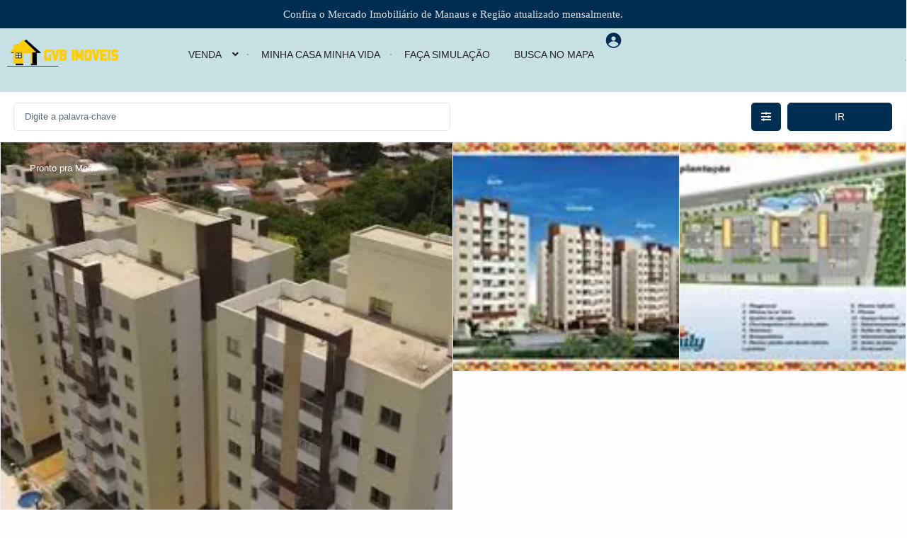

--- FILE ---
content_type: text/html; charset=UTF-8
request_url: https://gvbimoveis.com.br/imovel/family-morada-do-sol-no-aleixo/
body_size: 95627
content:
<!DOCTYPE html>
<html lang="pt-BR" prefix="og: https://ogp.me/ns#"   dir="ltr" >
<head><meta charset="UTF-8" /><script>if(navigator.userAgent.match(/MSIE|Internet Explorer/i)||navigator.userAgent.match(/Trident\/7\..*?rv:11/i)){var href=document.location.href;if(!href.match(/[?&]nowprocket/)){if(href.indexOf("?")==-1){if(href.indexOf("#")==-1){document.location.href=href+"?nowprocket=1"}else{document.location.href=href.replace("#","?nowprocket=1#")}}else{if(href.indexOf("#")==-1){document.location.href=href+"&nowprocket=1"}else{document.location.href=href.replace("#","&nowprocket=1#")}}}}</script><script>class RocketLazyLoadScripts{constructor(){this.triggerEvents=["keydown","mousedown","mousemove","touchmove","touchstart","touchend","wheel"],this.userEventHandler=this._triggerListener.bind(this),this.touchStartHandler=this._onTouchStart.bind(this),this.touchMoveHandler=this._onTouchMove.bind(this),this.touchEndHandler=this._onTouchEnd.bind(this),this.clickHandler=this._onClick.bind(this),this.interceptedClicks=[],window.addEventListener("pageshow",(e=>{this.persisted=e.persisted})),window.addEventListener("DOMContentLoaded",(()=>{this._preconnect3rdParties()})),this.delayedScripts={normal:[],async:[],defer:[]},this.allJQueries=[]}_addUserInteractionListener(e){document.hidden?e._triggerListener():(this.triggerEvents.forEach((t=>window.addEventListener(t,e.userEventHandler,{passive:!0}))),window.addEventListener("touchstart",e.touchStartHandler,{passive:!0}),window.addEventListener("mousedown",e.touchStartHandler),document.addEventListener("visibilitychange",e.userEventHandler))}_removeUserInteractionListener(){this.triggerEvents.forEach((e=>window.removeEventListener(e,this.userEventHandler,{passive:!0}))),document.removeEventListener("visibilitychange",this.userEventHandler)}_onTouchStart(e){"HTML"!==e.target.tagName&&(window.addEventListener("touchend",this.touchEndHandler),window.addEventListener("mouseup",this.touchEndHandler),window.addEventListener("touchmove",this.touchMoveHandler,{passive:!0}),window.addEventListener("mousemove",this.touchMoveHandler),e.target.addEventListener("click",this.clickHandler),this._renameDOMAttribute(e.target,"onclick","rocket-onclick"))}_onTouchMove(e){window.removeEventListener("touchend",this.touchEndHandler),window.removeEventListener("mouseup",this.touchEndHandler),window.removeEventListener("touchmove",this.touchMoveHandler,{passive:!0}),window.removeEventListener("mousemove",this.touchMoveHandler),e.target.removeEventListener("click",this.clickHandler),this._renameDOMAttribute(e.target,"rocket-onclick","onclick")}_onTouchEnd(e){window.removeEventListener("touchend",this.touchEndHandler),window.removeEventListener("mouseup",this.touchEndHandler),window.removeEventListener("touchmove",this.touchMoveHandler,{passive:!0}),window.removeEventListener("mousemove",this.touchMoveHandler)}_onClick(e){e.target.removeEventListener("click",this.clickHandler),this._renameDOMAttribute(e.target,"rocket-onclick","onclick"),this.interceptedClicks.push(e),e.preventDefault(),e.stopPropagation(),e.stopImmediatePropagation()}_replayClicks(){window.removeEventListener("touchstart",this.touchStartHandler,{passive:!0}),window.removeEventListener("mousedown",this.touchStartHandler),this.interceptedClicks.forEach((e=>{e.target.dispatchEvent(new MouseEvent("click",{view:e.view,bubbles:!0,cancelable:!0}))}))}_renameDOMAttribute(e,t,n){e.hasAttribute&&e.hasAttribute(t)&&(event.target.setAttribute(n,event.target.getAttribute(t)),event.target.removeAttribute(t))}_triggerListener(){this._removeUserInteractionListener(this),"loading"===document.readyState?document.addEventListener("DOMContentLoaded",this._loadEverythingNow.bind(this)):this._loadEverythingNow()}_preconnect3rdParties(){let e=[];document.querySelectorAll("script[type=rocketlazyloadscript]").forEach((t=>{if(t.hasAttribute("src")){const n=new URL(t.src).origin;n!==location.origin&&e.push({src:n,crossOrigin:t.crossOrigin||"module"===t.getAttribute("data-rocket-type")})}})),e=[...new Map(e.map((e=>[JSON.stringify(e),e]))).values()],this._batchInjectResourceHints(e,"preconnect")}async _loadEverythingNow(){this.lastBreath=Date.now(),this._delayEventListeners(),this._delayJQueryReady(this),this._handleDocumentWrite(),this._registerAllDelayedScripts(),this._preloadAllScripts(),await this._loadScriptsFromList(this.delayedScripts.normal),await this._loadScriptsFromList(this.delayedScripts.defer),await this._loadScriptsFromList(this.delayedScripts.async);try{await this._triggerDOMContentLoaded(),await this._triggerWindowLoad()}catch(e){}window.dispatchEvent(new Event("rocket-allScriptsLoaded")),this._replayClicks()}_registerAllDelayedScripts(){document.querySelectorAll("script[type=rocketlazyloadscript]").forEach((e=>{e.hasAttribute("src")?e.hasAttribute("async")&&!1!==e.async?this.delayedScripts.async.push(e):e.hasAttribute("defer")&&!1!==e.defer||"module"===e.getAttribute("data-rocket-type")?this.delayedScripts.defer.push(e):this.delayedScripts.normal.push(e):this.delayedScripts.normal.push(e)}))}async _transformScript(e){return await this._littleBreath(),new Promise((t=>{const n=document.createElement("script");[...e.attributes].forEach((e=>{let t=e.nodeName;"type"!==t&&("data-rocket-type"===t&&(t="type"),n.setAttribute(t,e.nodeValue))})),e.hasAttribute("src")?(n.addEventListener("load",t),n.addEventListener("error",t)):(n.text=e.text,t());try{e.parentNode.replaceChild(n,e)}catch(e){t()}}))}async _loadScriptsFromList(e){const t=e.shift();return t?(await this._transformScript(t),this._loadScriptsFromList(e)):Promise.resolve()}_preloadAllScripts(){this._batchInjectResourceHints([...this.delayedScripts.normal,...this.delayedScripts.defer,...this.delayedScripts.async],"preload")}_batchInjectResourceHints(e,t){var n=document.createDocumentFragment();e.forEach((e=>{if(e.src){const i=document.createElement("link");i.href=e.src,i.rel=t,"preconnect"!==t&&(i.as="script"),e.getAttribute&&"module"===e.getAttribute("data-rocket-type")&&(i.crossOrigin=!0),e.crossOrigin&&(i.crossOrigin=e.crossOrigin),n.appendChild(i)}})),document.head.appendChild(n)}_delayEventListeners(){let e={};function t(t,n){!function(t){function n(n){return e[t].eventsToRewrite.indexOf(n)>=0?"rocket-"+n:n}e[t]||(e[t]={originalFunctions:{add:t.addEventListener,remove:t.removeEventListener},eventsToRewrite:[]},t.addEventListener=function(){arguments[0]=n(arguments[0]),e[t].originalFunctions.add.apply(t,arguments)},t.removeEventListener=function(){arguments[0]=n(arguments[0]),e[t].originalFunctions.remove.apply(t,arguments)})}(t),e[t].eventsToRewrite.push(n)}function n(e,t){let n=e[t];Object.defineProperty(e,t,{get:()=>n||function(){},set(i){e["rocket"+t]=n=i}})}t(document,"DOMContentLoaded"),t(window,"DOMContentLoaded"),t(window,"load"),t(window,"pageshow"),t(document,"readystatechange"),n(document,"onreadystatechange"),n(window,"onload"),n(window,"onpageshow")}_delayJQueryReady(e){let t=window.jQuery;Object.defineProperty(window,"jQuery",{get:()=>t,set(n){if(n&&n.fn&&!e.allJQueries.includes(n)){n.fn.ready=n.fn.init.prototype.ready=function(t){e.domReadyFired?t.bind(document)(n):document.addEventListener("rocket-DOMContentLoaded",(()=>t.bind(document)(n)))};const t=n.fn.on;n.fn.on=n.fn.init.prototype.on=function(){if(this[0]===window){function e(e){return e.split(" ").map((e=>"load"===e||0===e.indexOf("load.")?"rocket-jquery-load":e)).join(" ")}"string"==typeof arguments[0]||arguments[0]instanceof String?arguments[0]=e(arguments[0]):"object"==typeof arguments[0]&&Object.keys(arguments[0]).forEach((t=>{delete Object.assign(arguments[0],{[e(t)]:arguments[0][t]})[t]}))}return t.apply(this,arguments),this},e.allJQueries.push(n)}t=n}})}async _triggerDOMContentLoaded(){this.domReadyFired=!0,await this._littleBreath(),document.dispatchEvent(new Event("rocket-DOMContentLoaded")),await this._littleBreath(),window.dispatchEvent(new Event("rocket-DOMContentLoaded")),await this._littleBreath(),document.dispatchEvent(new Event("rocket-readystatechange")),await this._littleBreath(),document.rocketonreadystatechange&&document.rocketonreadystatechange()}async _triggerWindowLoad(){await this._littleBreath(),window.dispatchEvent(new Event("rocket-load")),await this._littleBreath(),window.rocketonload&&window.rocketonload(),await this._littleBreath(),this.allJQueries.forEach((e=>e(window).trigger("rocket-jquery-load"))),await this._littleBreath();const e=new Event("rocket-pageshow");e.persisted=this.persisted,window.dispatchEvent(e),await this._littleBreath(),window.rocketonpageshow&&window.rocketonpageshow({persisted:this.persisted})}_handleDocumentWrite(){const e=new Map;document.write=document.writeln=function(t){const n=document.currentScript,i=document.createRange(),r=n.parentElement;let o=e.get(n);void 0===o&&(o=n.nextSibling,e.set(n,o));const s=document.createDocumentFragment();i.setStart(s,0),s.appendChild(i.createContextualFragment(t)),r.insertBefore(s,o)}}async _littleBreath(){Date.now()-this.lastBreath>45&&(await this._requestAnimFrame(),this.lastBreath=Date.now())}async _requestAnimFrame(){return document.hidden?new Promise((e=>setTimeout(e))):new Promise((e=>requestAnimationFrame(e)))}static run(){const e=new RocketLazyLoadScripts;e._addUserInteractionListener(e)}}RocketLazyLoadScripts.run();</script>

    
    <meta name="viewport" content="width=device-width, initial-scale=1,user-scalable=no">
    <link rel="pingback" href="//gvbimoveis.com.br/xmlrpc.php" />

            <style>
            .wpestate-library-open-modal {
                margin-left: 5px;
                padding: 9px !important;
                animation: pulsex 2s infinite;
            }
            .wpestate-library-open-modal:before {
                content: '';
                width: 22px;
                height: 22px;
                background-image: url('https://gvbimoveis.com.br/wp-content/plugins/residence-studio/img/editor-wpresidence.svg');
                background-position: center center;
                background-size: contain;
                background-repeat: no-repeat;
            }
            @keyframes pulsex {
                0% {
                    box-shadow: 0 0 0 0 rgba(255, 255, 255, 0.3);
                }
                70% {
                    box-shadow: 0 0 0 7px rgba(207, 207, 207, 0.7);
                }
                100% {
                    box-shadow: 0 0 0 0 rgba(255, 255, 255, 0);
                }
            }
            .wpestate-library-template-name {
                font-size: 20px;
            }
        </style>
    
<!-- Google Tag Manager for WordPress by gtm4wp.com -->
<script data-cfasync="false" data-pagespeed-no-defer>
	var gtm4wp_datalayer_name = "dataLayer";
	var dataLayer = dataLayer || [];
</script>
<!-- End Google Tag Manager for WordPress by gtm4wp.com -->
<!-- Otimização dos mecanismos de pesquisa pelo Rank Math PRO - https://rankmath.com/ -->
<title>Family Morada Do Sol, Apartamentos No Aleixo | GVB Imóveis</title>
<meta name="description" content="Family Morada do Sol, Apartamentos no Aleixo No Conjunto mais nobre de Manaus, Morada do Sol. Pronto para morar e se divertir."/>
<meta name="robots" content="follow, index, max-snippet:-1, max-video-preview:-1, max-image-preview:large"/>
<link rel="canonical" href="//gvbimoveis.com.br/imovel/family-morada-do-sol-no-aleixo/" />
<meta property="og:locale" content="pt_BR" />
<meta property="og:type" content="article" />
<meta property="og:title" content="Family Morada Do Sol, Apartamentos No Aleixo | GVB Imóveis" />
<meta property="og:description" content="Family Morada do Sol, Apartamentos no Aleixo No Conjunto mais nobre de Manaus, Morada do Sol. Pronto para morar e se divertir." />
<meta property="og:url" content="https://gvbimoveis.com.br/imovel/family-morada-do-sol-no-aleixo/" />
<meta property="og:site_name" content="GVB Imóveis" />
<meta property="article:publisher" content="https://www.facebook.com/gvbimoveis/" />
<meta property="article:author" content="https://www.facebook.com/gutemberg.valcaciobarbosa" />
<meta property="og:updated_time" content="2024-01-26T20:05:31-04:00" />
<meta property="fb:app_id" content="1472586492985330" />
<meta property="og:image" content="https://gvbimoveis.com.br/wp-content/uploads/2019/11/Family-morada-do-sol-manaus-images.jpg" />
<meta property="og:image:secure_url" content="https://gvbimoveis.com.br/wp-content/uploads/2019/11/Family-morada-do-sol-manaus-images.jpg" />
<meta property="og:image:width" content="656" />
<meta property="og:image:height" content="323" />
<meta property="og:image:alt" content="Family Morada do Sol no Aleixo" />
<meta property="og:image:type" content="image/jpeg" />
<meta name="twitter:card" content="summary_large_image" />
<meta name="twitter:title" content="Family Morada Do Sol, Apartamentos No Aleixo | GVB Imóveis" />
<meta name="twitter:description" content="Family Morada do Sol, Apartamentos no Aleixo No Conjunto mais nobre de Manaus, Morada do Sol. Pronto para morar e se divertir." />
<meta name="twitter:site" content="@https://twitter.com/valcaciovb" />
<meta name="twitter:creator" content="@https://twitter.com/valcaciovb" />
<meta name="twitter:image" content="https://gvbimoveis.com.br/wp-content/uploads/2019/11/Family-morada-do-sol-manaus-images.jpg" />
<meta name="twitter:label1" content="Escrito por" />
<meta name="twitter:data1" content="Engeco Engenharia" />
<meta name="twitter:label2" content="Tempo para leitura" />
<meta name="twitter:data2" content="Menos de um minuto" />
<script type="application/ld+json" class="rank-math-schema-pro">{"@context":"https://schema.org","@graph":[{"@type":"BreadcrumbList","@id":"https://gvbimoveis.com.br/imovel/family-morada-do-sol-no-aleixo/#breadcrumb","itemListElement":[{"@type":"ListItem","position":"1","item":{"@id":"https://gvbimoveis.com.br","name":"In\u00edcio"}},{"@type":"ListItem","position":"2","item":{"@id":"https://gvbimoveis.com.br/imovel/","name":"Imoveis"}},{"@type":"ListItem","position":"3","item":{"@id":"https://gvbimoveis.com.br/imoveis/apartamento/","name":"Apartamento"}},{"@type":"ListItem","position":"4","item":{"@id":"https://gvbimoveis.com.br/imovel/family-morada-do-sol-no-aleixo/","name":"Family Morada do Sol, Apartamentos no Aleixo"}}]}]}</script>
<!-- /Plugin de SEO Rank Math para WordPress -->

<link rel="alternate" type="application/rss+xml" title="Feed para GVB Imóveis &raquo;" href="//gvbimoveis.com.br/feed/" />
<link rel="alternate" type="application/rss+xml" title="Feed de comentários para GVB Imóveis &raquo;" href="//gvbimoveis.com.br/comments/feed/" />
<link rel="alternate" type="application/rss+xml" title="Feed de comentários para GVB Imóveis &raquo; Family Morada do Sol, Apartamentos no Aleixo" href="//gvbimoveis.com.br/imovel/family-morada-do-sol-no-aleixo/feed/" />
<link rel="alternate" title="oEmbed (JSON)" type="application/json+oembed" href="//gvbimoveis.com.br/wp-json/oembed/1.0/embed?url=https%3A%2F%2Fgvbimoveis.com.br%2Fimovel%2Ffamily-morada-do-sol-no-aleixo%2F" />
<link rel="alternate" title="oEmbed (XML)" type="text/xml+oembed" href="//gvbimoveis.com.br/wp-json/oembed/1.0/embed?url=https%3A%2F%2Fgvbimoveis.com.br%2Fimovel%2Ffamily-morada-do-sol-no-aleixo%2F&#038;format=xml" />
<style id='wp-img-auto-sizes-contain-inline-css' type='text/css'>
img:is([sizes=auto i],[sizes^="auto," i]){contain-intrinsic-size:3000px 1500px}
/*# sourceURL=wp-img-auto-sizes-contain-inline-css */
</style>
<link data-minify="1" rel='stylesheet' id='ht_ctc_main_css-css' href='//gvbimoveis.com.br/wp-content/cache/min/1/wp-content/plugins/click-to-chat-for-whatsapp/new/inc/assets/css/main.css?ver=1767276475' type='text/css' media='all' />
<link rel='stylesheet' id='elementor-frontend-css' href='//gvbimoveis.com.br/wp-content/uploads/elementor/css/custom-frontend.min.css?ver=1767276389' type='text/css' media='all' />
<link rel='stylesheet' id='elementor-post-47147-css' href='//gvbimoveis.com.br/wp-content/uploads/elementor/css/post-47147.css?ver=1767276389' type='text/css' media='all' />
<style id='wp-emoji-styles-inline-css' type='text/css'>

	img.wp-smiley, img.emoji {
		display: inline !important;
		border: none !important;
		box-shadow: none !important;
		height: 1em !important;
		width: 1em !important;
		margin: 0 0.07em !important;
		vertical-align: -0.1em !important;
		background: none !important;
		padding: 0 !important;
	}
/*# sourceURL=wp-emoji-styles-inline-css */
</style>
<link rel='stylesheet' id='wp-block-library-css' href='//gvbimoveis.com.br/wp-includes/css/dist/block-library/style.min.css?ver=6.9' type='text/css' media='all' />
<style id='classic-theme-styles-inline-css' type='text/css'>
/*! This file is auto-generated */
.wp-block-button__link{color:#fff;background-color:#32373c;border-radius:9999px;box-shadow:none;text-decoration:none;padding:calc(.667em + 2px) calc(1.333em + 2px);font-size:1.125em}.wp-block-file__button{background:#32373c;color:#fff;text-decoration:none}
/*# sourceURL=/wp-includes/css/classic-themes.min.css */
</style>
<link data-minify="1" rel='stylesheet' id='residence_latest_items-cgb-style-css-css' href='//gvbimoveis.com.br/wp-content/cache/min/1/wp-content/plugins/residence-gutenberg/dist/blocks.style.build.css?ver=1767276475' type='text/css' media='all' />
<style id='global-styles-inline-css' type='text/css'>
:root{--wp--preset--aspect-ratio--square: 1;--wp--preset--aspect-ratio--4-3: 4/3;--wp--preset--aspect-ratio--3-4: 3/4;--wp--preset--aspect-ratio--3-2: 3/2;--wp--preset--aspect-ratio--2-3: 2/3;--wp--preset--aspect-ratio--16-9: 16/9;--wp--preset--aspect-ratio--9-16: 9/16;--wp--preset--color--black: #000000;--wp--preset--color--cyan-bluish-gray: #abb8c3;--wp--preset--color--white: #ffffff;--wp--preset--color--pale-pink: #f78da7;--wp--preset--color--vivid-red: #cf2e2e;--wp--preset--color--luminous-vivid-orange: #ff6900;--wp--preset--color--luminous-vivid-amber: #fcb900;--wp--preset--color--light-green-cyan: #7bdcb5;--wp--preset--color--vivid-green-cyan: #00d084;--wp--preset--color--pale-cyan-blue: #8ed1fc;--wp--preset--color--vivid-cyan-blue: #0693e3;--wp--preset--color--vivid-purple: #9b51e0;--wp--preset--gradient--vivid-cyan-blue-to-vivid-purple: linear-gradient(135deg,rgb(6,147,227) 0%,rgb(155,81,224) 100%);--wp--preset--gradient--light-green-cyan-to-vivid-green-cyan: linear-gradient(135deg,rgb(122,220,180) 0%,rgb(0,208,130) 100%);--wp--preset--gradient--luminous-vivid-amber-to-luminous-vivid-orange: linear-gradient(135deg,rgb(252,185,0) 0%,rgb(255,105,0) 100%);--wp--preset--gradient--luminous-vivid-orange-to-vivid-red: linear-gradient(135deg,rgb(255,105,0) 0%,rgb(207,46,46) 100%);--wp--preset--gradient--very-light-gray-to-cyan-bluish-gray: linear-gradient(135deg,rgb(238,238,238) 0%,rgb(169,184,195) 100%);--wp--preset--gradient--cool-to-warm-spectrum: linear-gradient(135deg,rgb(74,234,220) 0%,rgb(151,120,209) 20%,rgb(207,42,186) 40%,rgb(238,44,130) 60%,rgb(251,105,98) 80%,rgb(254,248,76) 100%);--wp--preset--gradient--blush-light-purple: linear-gradient(135deg,rgb(255,206,236) 0%,rgb(152,150,240) 100%);--wp--preset--gradient--blush-bordeaux: linear-gradient(135deg,rgb(254,205,165) 0%,rgb(254,45,45) 50%,rgb(107,0,62) 100%);--wp--preset--gradient--luminous-dusk: linear-gradient(135deg,rgb(255,203,112) 0%,rgb(199,81,192) 50%,rgb(65,88,208) 100%);--wp--preset--gradient--pale-ocean: linear-gradient(135deg,rgb(255,245,203) 0%,rgb(182,227,212) 50%,rgb(51,167,181) 100%);--wp--preset--gradient--electric-grass: linear-gradient(135deg,rgb(202,248,128) 0%,rgb(113,206,126) 100%);--wp--preset--gradient--midnight: linear-gradient(135deg,rgb(2,3,129) 0%,rgb(40,116,252) 100%);--wp--preset--font-size--small: 13px;--wp--preset--font-size--medium: 20px;--wp--preset--font-size--large: 36px;--wp--preset--font-size--x-large: 42px;--wp--preset--spacing--20: 0.44rem;--wp--preset--spacing--30: 0.67rem;--wp--preset--spacing--40: 1rem;--wp--preset--spacing--50: 1.5rem;--wp--preset--spacing--60: 2.25rem;--wp--preset--spacing--70: 3.38rem;--wp--preset--spacing--80: 5.06rem;--wp--preset--shadow--natural: 6px 6px 9px rgba(0, 0, 0, 0.2);--wp--preset--shadow--deep: 12px 12px 50px rgba(0, 0, 0, 0.4);--wp--preset--shadow--sharp: 6px 6px 0px rgba(0, 0, 0, 0.2);--wp--preset--shadow--outlined: 6px 6px 0px -3px rgb(255, 255, 255), 6px 6px rgb(0, 0, 0);--wp--preset--shadow--crisp: 6px 6px 0px rgb(0, 0, 0);}:where(.is-layout-flex){gap: 0.5em;}:where(.is-layout-grid){gap: 0.5em;}body .is-layout-flex{display: flex;}.is-layout-flex{flex-wrap: wrap;align-items: center;}.is-layout-flex > :is(*, div){margin: 0;}body .is-layout-grid{display: grid;}.is-layout-grid > :is(*, div){margin: 0;}:where(.wp-block-columns.is-layout-flex){gap: 2em;}:where(.wp-block-columns.is-layout-grid){gap: 2em;}:where(.wp-block-post-template.is-layout-flex){gap: 1.25em;}:where(.wp-block-post-template.is-layout-grid){gap: 1.25em;}.has-black-color{color: var(--wp--preset--color--black) !important;}.has-cyan-bluish-gray-color{color: var(--wp--preset--color--cyan-bluish-gray) !important;}.has-white-color{color: var(--wp--preset--color--white) !important;}.has-pale-pink-color{color: var(--wp--preset--color--pale-pink) !important;}.has-vivid-red-color{color: var(--wp--preset--color--vivid-red) !important;}.has-luminous-vivid-orange-color{color: var(--wp--preset--color--luminous-vivid-orange) !important;}.has-luminous-vivid-amber-color{color: var(--wp--preset--color--luminous-vivid-amber) !important;}.has-light-green-cyan-color{color: var(--wp--preset--color--light-green-cyan) !important;}.has-vivid-green-cyan-color{color: var(--wp--preset--color--vivid-green-cyan) !important;}.has-pale-cyan-blue-color{color: var(--wp--preset--color--pale-cyan-blue) !important;}.has-vivid-cyan-blue-color{color: var(--wp--preset--color--vivid-cyan-blue) !important;}.has-vivid-purple-color{color: var(--wp--preset--color--vivid-purple) !important;}.has-black-background-color{background-color: var(--wp--preset--color--black) !important;}.has-cyan-bluish-gray-background-color{background-color: var(--wp--preset--color--cyan-bluish-gray) !important;}.has-white-background-color{background-color: var(--wp--preset--color--white) !important;}.has-pale-pink-background-color{background-color: var(--wp--preset--color--pale-pink) !important;}.has-vivid-red-background-color{background-color: var(--wp--preset--color--vivid-red) !important;}.has-luminous-vivid-orange-background-color{background-color: var(--wp--preset--color--luminous-vivid-orange) !important;}.has-luminous-vivid-amber-background-color{background-color: var(--wp--preset--color--luminous-vivid-amber) !important;}.has-light-green-cyan-background-color{background-color: var(--wp--preset--color--light-green-cyan) !important;}.has-vivid-green-cyan-background-color{background-color: var(--wp--preset--color--vivid-green-cyan) !important;}.has-pale-cyan-blue-background-color{background-color: var(--wp--preset--color--pale-cyan-blue) !important;}.has-vivid-cyan-blue-background-color{background-color: var(--wp--preset--color--vivid-cyan-blue) !important;}.has-vivid-purple-background-color{background-color: var(--wp--preset--color--vivid-purple) !important;}.has-black-border-color{border-color: var(--wp--preset--color--black) !important;}.has-cyan-bluish-gray-border-color{border-color: var(--wp--preset--color--cyan-bluish-gray) !important;}.has-white-border-color{border-color: var(--wp--preset--color--white) !important;}.has-pale-pink-border-color{border-color: var(--wp--preset--color--pale-pink) !important;}.has-vivid-red-border-color{border-color: var(--wp--preset--color--vivid-red) !important;}.has-luminous-vivid-orange-border-color{border-color: var(--wp--preset--color--luminous-vivid-orange) !important;}.has-luminous-vivid-amber-border-color{border-color: var(--wp--preset--color--luminous-vivid-amber) !important;}.has-light-green-cyan-border-color{border-color: var(--wp--preset--color--light-green-cyan) !important;}.has-vivid-green-cyan-border-color{border-color: var(--wp--preset--color--vivid-green-cyan) !important;}.has-pale-cyan-blue-border-color{border-color: var(--wp--preset--color--pale-cyan-blue) !important;}.has-vivid-cyan-blue-border-color{border-color: var(--wp--preset--color--vivid-cyan-blue) !important;}.has-vivid-purple-border-color{border-color: var(--wp--preset--color--vivid-purple) !important;}.has-vivid-cyan-blue-to-vivid-purple-gradient-background{background: var(--wp--preset--gradient--vivid-cyan-blue-to-vivid-purple) !important;}.has-light-green-cyan-to-vivid-green-cyan-gradient-background{background: var(--wp--preset--gradient--light-green-cyan-to-vivid-green-cyan) !important;}.has-luminous-vivid-amber-to-luminous-vivid-orange-gradient-background{background: var(--wp--preset--gradient--luminous-vivid-amber-to-luminous-vivid-orange) !important;}.has-luminous-vivid-orange-to-vivid-red-gradient-background{background: var(--wp--preset--gradient--luminous-vivid-orange-to-vivid-red) !important;}.has-very-light-gray-to-cyan-bluish-gray-gradient-background{background: var(--wp--preset--gradient--very-light-gray-to-cyan-bluish-gray) !important;}.has-cool-to-warm-spectrum-gradient-background{background: var(--wp--preset--gradient--cool-to-warm-spectrum) !important;}.has-blush-light-purple-gradient-background{background: var(--wp--preset--gradient--blush-light-purple) !important;}.has-blush-bordeaux-gradient-background{background: var(--wp--preset--gradient--blush-bordeaux) !important;}.has-luminous-dusk-gradient-background{background: var(--wp--preset--gradient--luminous-dusk) !important;}.has-pale-ocean-gradient-background{background: var(--wp--preset--gradient--pale-ocean) !important;}.has-electric-grass-gradient-background{background: var(--wp--preset--gradient--electric-grass) !important;}.has-midnight-gradient-background{background: var(--wp--preset--gradient--midnight) !important;}.has-small-font-size{font-size: var(--wp--preset--font-size--small) !important;}.has-medium-font-size{font-size: var(--wp--preset--font-size--medium) !important;}.has-large-font-size{font-size: var(--wp--preset--font-size--large) !important;}.has-x-large-font-size{font-size: var(--wp--preset--font-size--x-large) !important;}
:where(.wp-block-post-template.is-layout-flex){gap: 1.25em;}:where(.wp-block-post-template.is-layout-grid){gap: 1.25em;}
:where(.wp-block-term-template.is-layout-flex){gap: 1.25em;}:where(.wp-block-term-template.is-layout-grid){gap: 1.25em;}
:where(.wp-block-columns.is-layout-flex){gap: 2em;}:where(.wp-block-columns.is-layout-grid){gap: 2em;}
:root :where(.wp-block-pullquote){font-size: 1.5em;line-height: 1.6;}
/*# sourceURL=global-styles-inline-css */
</style>
<link rel='stylesheet' id='wpestate_style-css' href='//gvbimoveis.com.br/wp-content/themes/wpresidence/style.min.css?ver=5.4.0' type='text/css' media='all' />
<style id='wpestate_style-inline-css' type='text/css'>

        body::after{
            position:absolute;
            width:0;
            height:0;
            overflow:hidden;
            z-index:-1; // hide images
            content:url(https://gvbimoveis.com.br/wp-content/uploads/2018/06/logo-gvbimoveis.jpg);   // load images
            }
        }
/*# sourceURL=wpestate_style-inline-css */
</style>
<link data-minify="1" rel='stylesheet' id='theme-main-css-css' href='//gvbimoveis.com.br/wp-content/cache/min/1/wp-content/themes/wpresidence/public/css/main.css?ver=1767276475' type='text/css' media='all' />
<link rel='stylesheet' id='bootstrap-selectcss.min-css' href='//gvbimoveis.com.br/wp-content/themes/wpresidence/public/css/bootstrap-select.min.css?ver=5.4.0' type='text/css' media='all' />
<link data-minify="1" rel='stylesheet' id='font-awesome6.4.2.min-css' href='//gvbimoveis.com.br/wp-content/cache/min/1/wp-content/themes/wpresidence/public/fontawesome/css/all.min.css?ver=1767276475' type='text/css' media='all' />
<link rel='stylesheet' id='jquery.ui.theme-css' href='//gvbimoveis.com.br/wp-content/themes/wpresidence/public/css/jquery-ui.min.css?ver=6.9' type='text/css' media='all' />
<link data-minify="1" rel='stylesheet' id='wpestate_leaflet_css-css' href='//gvbimoveis.com.br/wp-content/cache/min/1/wp-content/themes/wpresidence/js/openstreet/leaflet.css?ver=1767276475' type='text/css' media='all' />
<link data-minify="1" rel='stylesheet' id='wpestate_leaflet_css_markerCluster-css' href='//gvbimoveis.com.br/wp-content/cache/min/1/wp-content/themes/wpresidence/js/openstreet/MarkerCluster.css?ver=1767276475' type='text/css' media='all' />
<link data-minify="1" rel='stylesheet' id='wpestate_leaflet_css_markerCluster_default-css' href='//gvbimoveis.com.br/wp-content/cache/min/1/wp-content/themes/wpresidence/js/openstreet/MarkerCluster.Default.css?ver=1767276475' type='text/css' media='all' />
<link rel='stylesheet' id='widget-heading-css' href='//gvbimoveis.com.br/wp-content/plugins/elementor/assets/css/widget-heading.min.css?ver=3.34.0' type='text/css' media='all' />
<link rel='stylesheet' id='widget-form-css' href='//gvbimoveis.com.br/wp-content/plugins/pro-elements/assets/css/widget-form.min.css?ver=3.34.0' type='text/css' media='all' />
<link rel='stylesheet' id='e-animation-fadeInDown-css' href='//gvbimoveis.com.br/wp-content/plugins/elementor/assets/lib/animations/styles/fadeInDown.min.css?ver=3.34.0' type='text/css' media='all' />
<link rel='stylesheet' id='e-popup-css' href='//gvbimoveis.com.br/wp-content/plugins/pro-elements/assets/css/conditionals/popup.min.css?ver=3.34.0' type='text/css' media='all' />
<link rel='stylesheet' id='elementor-post-10504-css' href='//gvbimoveis.com.br/wp-content/uploads/elementor/css/post-10504.css?ver=1767276389' type='text/css' media='all' />
<link data-minify="1" rel='stylesheet' id='font-awesome-5-all-css' href='//gvbimoveis.com.br/wp-content/cache/min/1/wp-content/plugins/elementor/assets/lib/font-awesome/css/all.min.css?ver=1767276475' type='text/css' media='all' />
<link rel='stylesheet' id='font-awesome-4-shim-css' href='//gvbimoveis.com.br/wp-content/plugins/elementor/assets/lib/font-awesome/css/v4-shims.min.css?ver=3.34.0' type='text/css' media='all' />
<link rel='stylesheet' id='elementor-post-10506-css' href='//gvbimoveis.com.br/wp-content/uploads/elementor/css/post-10506.css?ver=1767276475' type='text/css' media='all' />
<style id='rocket-lazyload-inline-css' type='text/css'>
.rll-youtube-player{position:relative;padding-bottom:56.23%;height:0;overflow:hidden;max-width:100%;}.rll-youtube-player:focus-within{outline: 2px solid currentColor;outline-offset: 5px;}.rll-youtube-player iframe{position:absolute;top:0;left:0;width:100%;height:100%;z-index:100;background:0 0}.rll-youtube-player img{bottom:0;display:block;left:0;margin:auto;max-width:100%;width:100%;position:absolute;right:0;top:0;border:none;height:auto;-webkit-transition:.4s all;-moz-transition:.4s all;transition:.4s all}.rll-youtube-player img:hover{-webkit-filter:brightness(75%)}.rll-youtube-player .play{height:100%;width:100%;left:0;top:0;position:absolute;background:url(https://gvbimoveis.com.br/wp-content/plugins/wp-rocket/assets/img/youtube.png) no-repeat center;background-color: transparent !important;cursor:pointer;border:none;}
/*# sourceURL=rocket-lazyload-inline-css */
</style>
<script type="rocketlazyloadscript" data-rocket-type="text/javascript" src="//gvbimoveis.com.br/wp-includes/js/jquery/jquery.min.js?ver=3.7.1" id="jquery-core-js" defer></script>
<script type="rocketlazyloadscript" data-rocket-type="text/javascript" src="//gvbimoveis.com.br/wp-includes/js/jquery/jquery-migrate.min.js?ver=3.4.1" id="jquery-migrate-js" defer></script>
<script type="rocketlazyloadscript" data-minify="1" data-rocket-type="text/javascript" src="//gvbimoveis.com.br/wp-content/cache/min/1/wp-content/themes/wpresidence/js/modernizr.custom.62456.js?ver=1766838905" id="modernizr.custom.62456-js" defer></script>
<script type="rocketlazyloadscript" data-rocket-type="text/javascript" src="//gvbimoveis.com.br/wp-content/plugins/elementor/assets/lib/font-awesome/js/v4-shims.min.js?ver=3.34.0" id="font-awesome-4-shim-js" defer></script>
<link rel="https://api.w.org/" href="//gvbimoveis.com.br/wp-json/" /><link rel="alternate" title="JSON" type="application/json" href="//gvbimoveis.com.br/wp-json/wp/v2/estate_property/9594" /><link rel="EditURI" type="application/rsd+xml" title="RSD" href="//gvbimoveis.com.br/xmlrpc.php?rsd" />
<meta name="generator" content="WordPress 6.9" />
<link rel='shortlink' href='//gvbimoveis.com.br/?p=9594' />
<meta name="generator" content="Redux 4.5.9" /><script type="rocketlazyloadscript">document.createElement( "picture" );if(!window.HTMLPictureElement && document.addEventListener) {window.addEventListener("DOMContentLoaded", function() {var s = document.createElement("script");s.src = "https://gvbimoveis.com.br/wp-content/plugins/webp-express/js/picturefill.min.js";document.body.appendChild(s);});}</script>
        <meta property="og:image" content="https://gvbimoveis.com.br/wp-content/uploads/2019/11/Family-morada-do-sol-manaus-images.jpg"/>
        <meta property="og:image:secure_url" content="https://gvbimoveis.com.br/wp-content/uploads/2019/11/Family-morada-do-sol-manaus-images.jpg" />
        <meta property="og:description"  content=" O Family Morada do Sol no Aleixo, são 4 torres com 8 pavimentos, 128 unidades, 2 elevadores por torre, 4 apartamentos por andar, em uma área de terreno 7.690m².

Com 128 vagas de garagem, sendo 16 para visitantes. No Conjunto mais nobre de Manaus, Morada do Sol.  para morar e se divertir com sua família.

Apartamentos tipo de 76m² Com 2 dormitórios + gabinete / quarto, sendo 1 suíte, 1 e 2 vagas de garagem.

Solicite uma simulação de financiamento.

&nbsp;

FACA SUA SIMULACAO AQUI!
AGENDE UMA VISITA NO LOCAL DO IMOVEL AQUI!" />
    
<!-- Google Tag Manager for WordPress by gtm4wp.com -->
<!-- GTM Container placement set to automatic -->
<script data-cfasync="false" data-pagespeed-no-defer type="text/javascript">
	var dataLayer_content = {"pagePostType":"estate_property","pagePostType2":"single-estate_property","pagePostAuthor":"Engeco Engenharia"};
	dataLayer.push( dataLayer_content );
</script>
<script type="rocketlazyloadscript" data-cfasync="false" data-pagespeed-no-defer data-rocket-type="text/javascript">
(function(w,d,s,l,i){w[l]=w[l]||[];w[l].push({'gtm.start':
new Date().getTime(),event:'gtm.js'});var f=d.getElementsByTagName(s)[0],
j=d.createElement(s),dl=l!='dataLayer'?'&l='+l:'';j.async=true;j.src=
'//www.googletagmanager.com/gtm.js?id='+i+dl;f.parentNode.insertBefore(j,f);
})(window,document,'script','dataLayer','GTM-W8R3X2F');
</script>
<!-- End Google Tag Manager for WordPress by gtm4wp.com --><style type='text/css'>:root{/* base variables START */--wp-estate-main-color-option: #002e53;--wp-estate-second-color-option: #3c5e6e;/* base variables END *//* layout variables START */--wp-estate-main-grid-content-width-option: 1300px;--wp-estate-main-content-width-option: 70%;/* layout variables END *//* logo variables START */--wp-estate-logo-max-height-option: 44px;/* logo variables END *//* header variables START */--wp-estate-header-height-option: 90px;--wp-estate-sticky-header-height-option: 90px;--wp-estate-top-menu-font-size-option: 16px;--wp-estate-menu-item-font-size-option: 16px;--wp_estate_border_bottom_header_sticky_color-option: #ffffff;--wp-estate-top-bar-back-option: #060606;--wp-estate-top-bar-font-option: #bebebe;--wp-estate-header-color-option: #ffffff;--wp-estate-sticky-menu-font-color-option: #002e53;--wp-estate-menu-font-color-option: #002e53;--wp-estate-top-menu-hover-font-color-option: #3c5e6e;--wp-estate-active-menu-font-color-option: #3c5e6e;--wp-estate-top-menu-hover-back-font-color-option: #ffffff;--wp-estate-transparent-menu-font-color-option: #f1f1f1;--wp-estate-transparent-menu-hover-font-color-option: #ffffff;--wp-estate-menu-item-back-color-option: #ffffff;--wp-estate-menu-items-color-option: #f1f1f1;--wp-estate-menu-hover-font-color-option: #ffffff;--wp-estate-menu-hover-back-color-option: #ffffff;/* header variables END *//* mobile_header variables START */--wp-estate-mobile-header-background-color-option: #060606;--wp-estate-mobile-header-icon-color-option: #ffffff;--wp-estate-mobile-menu-font-color-option: #ffffff;--wp-estate-mobile-menu-hover-font-color-option: #ff6725;--wp-estate-mobile-item-hover-back-color-option: #060606;--wp-estate-mobile-menu-background-color-option: #060606;--wp-estate-mobile-menu-border-color-option: #5e5e5e;/* mobile_header variables END *//* search variables START */--wp-estate-adv-back-color-option: #ffffff;--wp-estate-adv-back-color-opacity-option: 0.9;--wp-estate-adv-search-back-color-option: #000000;--wp-estate-adv-search-tab-font-color-option: #060606;/* search variables END *//* general variables START */--wp-estate-background-color-option: #fafcfd;--wp_estate_content_back_color-option: #fafcfd;--wp_estate_breadcrumbs_font_color-option: #002e53;--wp-estate-font-color-option: #5c6b7a;--wp_estate_headings_color-option: #002e53;--wp-estate-hover-button-color-option: #ff3f25;/* general variables END *//* map variables START */--wp_estate_map_controls_back-option: #fafcfd;--wp_estate_map_controls_font_color-option: #002e53;/* map variables END *//* property_unit variables START */--wp-estate-unit-border-color-option: #f3f3f3;--wp-estate-card-details-font-awsome-size-option: 15px;--wp-estate-card-details-image_icon-size-option: 17px;--wp-estate-card-details-font-family-option: Arial, Helvetica, sans-serif;--wp-estate-card-details-font-size-option: 17px;--wp-estate-card-details-line-height-option: 20px;--wp-estate-card-details-font-weight-option: 400;--wp-estate-card-details-font-color-option: #181d24;--wp-estate-card-details-alignment-option: flex-start;--wp-estate-card-details-image-position-option: row;--wp-estate-card-details-image-color-option: #002e53;--wp-estate-card-details-gap-option: px;/* property_unit variables END *//* widgets variables START */--wp-estate-widget-sidebar-border-color-option: #adadad;/* widgets variables END *//* footer variables START */--wp-estate-footer-back-color-option: #002e53;--wp-estate-footer-font-color-option: #efefef;--wp-estate-footer-copy-back-color-option: #001b3d;--wp-estate-footer-heading-color-option: #ffffff;--wp-estate-footer-social-widget-back-color-option: #ffffff;--wp-estate-footer-social-widget-color-option: #191919;/* footer variables END *//* content_area_padding variables START *//* content_area_padding variables END *//* property_unit_padding variables START *//* property_unit_padding variables END *//* widget_padding variables START *//* widget_padding variables END *//* borders_and_units variables START */--wp-estate-border-radius-corner-option: 5px;/* borders_and_units variables END *//* min_heights variables START *//* min_heights variables END *//* dashboard_colors variables START */--wp-estate-user-dashboard-menu-color-option: #000000;--wp-estate-user-dashboard-menu-hover-color-option: #792617;--wp-estate-user-dashboard-menu-color-hover-option: #000000;--wp-estate-user-dashboard-package-color-option: #792617;--wp-estate-user-dashboard-content-button-background-option: #000000;/* dashboard_colors variables END *//* typography variables START *//* typography variables END *//* others variables START */--wp-estate-cssbox-shadow-option: 0 5px 30px 0 rgb(38 42 76 / 1%);--wp-estate-float-form-top-option: 60%;--wp-estate-float-form-top-tax-option: 60%;/* others variables END */}</style><meta name="generator" content="Elementor 3.34.0; features: e_font_icon_svg, additional_custom_breakpoints; settings: css_print_method-external, google_font-enabled, font_display-swap">
			<style>
				.e-con.e-parent:nth-of-type(n+4):not(.e-lazyloaded):not(.e-no-lazyload),
				.e-con.e-parent:nth-of-type(n+4):not(.e-lazyloaded):not(.e-no-lazyload) * {
					background-image: none !important;
				}
				@media screen and (max-height: 1024px) {
					.e-con.e-parent:nth-of-type(n+3):not(.e-lazyloaded):not(.e-no-lazyload),
					.e-con.e-parent:nth-of-type(n+3):not(.e-lazyloaded):not(.e-no-lazyload) * {
						background-image: none !important;
					}
				}
				@media screen and (max-height: 640px) {
					.e-con.e-parent:nth-of-type(n+2):not(.e-lazyloaded):not(.e-no-lazyload),
					.e-con.e-parent:nth-of-type(n+2):not(.e-lazyloaded):not(.e-no-lazyload) * {
						background-image: none !important;
					}
				}
			</style>
			<style type="text/css" id="custom-background-css">
body.custom-background { background-color: #fcfcfc; }
</style>
	<script type="rocketlazyloadscript" data-rocket-type="text/javascript" id="google_gtagjs" src="//gvbimoveis.com.br/?local_ga_js=22361d019ea0215f881c1b598bb69ad3" async="async"></script>
<script type="rocketlazyloadscript" data-rocket-type="text/javascript" id="google_gtagjs-inline">
/* <![CDATA[ */
window.dataLayer = window.dataLayer || [];function gtag(){dataLayer.push(arguments);}gtag('js', new Date());gtag('config', 'G-3JWBBHE30K', {'anonymize_ip': true} );
/* ]]> */
</script>
			<meta name="theme-color" content="#FFFFFF">
			<link rel="icon" href="//gvbimoveis.com.br/wp-content/uploads/2019/07/gvbimoveis-favicon-logo_2x-36x36.png" sizes="32x32" />
<link rel="icon" href="//gvbimoveis.com.br/wp-content/uploads/2019/07/gvbimoveis-favicon-logo_2x.png" sizes="192x192" />
<link rel="apple-touch-icon" href="//gvbimoveis.com.br/wp-content/uploads/2019/07/gvbimoveis-favicon-logo_2x.png" />
<meta name="msapplication-TileImage" content="https://gvbimoveis.com.br/wp-content/uploads/2019/07/gvbimoveis-favicon-logo_2x.png" />
		<style type="text/css" id="wp-custom-css">
			.saber-mais-link {
    /* Estilização básica do texto/link */
    text-decoration: none; /* Remove o sublinhado padrão do link */
    color: #007BFF; /* Cor do texto (azul) */
    font-weight: bold; /* Deixa o texto em negrito */
    
    /* Estilização para parecer um botão (opcional) */
    display: inline-block; /* Permite definir padding e margin */
    padding: 10px 15px; /* Espaçamento interno */
    background-color: #e7e7e7; /* Cor de fundo cinza */
    border-radius: 5px; /* Cantos arredondados */
    border: 1px solid #ddd; /* Borda leve */
    cursor: pointer; /* Muda o cursor para a mãozinha */
}

/* Efeito ao passar o mouse (hover) */
.saber-mais-link:hover {
    background-color: #007BFF; /* Muda a cor de fundo */
    color: white; /* Muda a cor do texto */
    transition: background-color 0.3s ease; /* Transição suave */
}
		</style>
		<noscript><style id="rocket-lazyload-nojs-css">.rll-youtube-player, [data-lazy-src]{display:none !important;}</style></noscript></head>

<body class="wp-singular estate_property-template-default single single-estate_property postid-9594 custom-background wp-custom-logo wp-theme-wpresidence  wpresidence_boxed_header  wpresidence_header_logo_align_center wpresidence_header3_logo_align_left wpresidence_header_menu_type1_align_center wpresidence_header_menu_type3_4_text_align_center elementor-default elementor-kit-10504">

<!-- GTM Container placement set to automatic -->
<!-- Google Tag Manager (noscript) -->
				<noscript><iframe src="https://www.googletagmanager.com/ns.html?id=GTM-W8R3X2F" height="0" width="0" style="display:none;visibility:hidden" aria-hidden="true"></iframe></noscript>
<!-- End Google Tag Manager (noscript) -->
<!-- Mobile wrapper container -->
<div class="mobilewrapper" id="mobilewrapper_links">
    <div class="snap-drawers">
        <!-- Left Sidebar for mobile menu -->
        <div class="snap-drawer snap-drawer-left">
            <div class="mobilemenu-close"><i class="fas fa-times"></i></div>
             <div class="header_phone">
            <svg xmlns="http://www.w3.org/2000/svg" xmlns:xlink="http://www.w3.org/1999/xlink" xml:space="preserve" version="1.1" style="shape-rendering:geometricPrecision;text-rendering:geometricPrecision;image-rendering:optimizeQuality;" viewBox="0 0 295.64 369.5375" x="0px" y="0px" fill-rule="evenodd" clip-rule="evenodd"><defs></defs><g><path class="fil0" d="M231.99 189.12c18.12,10.07 36.25,20.14 54.37,30.21 7.8,4.33 11.22,13.52 8.15,21.9 -15.59,42.59 -61.25,65.07 -104.21,49.39 -87.97,-32.11 -153.18,-97.32 -185.29,-185.29 -15.68,-42.96 6.8,-88.62 49.39,-104.21 8.38,-3.07 17.57,0.35 21.91,8.15 10.06,18.12 20.13,36.25 30.2,54.37 4.72,8.5 3.61,18.59 -2.85,25.85 -8.46,9.52 -16.92,19.04 -25.38,28.55 18.06,43.98 55.33,81.25 99.31,99.31 9.51,-8.46 19.03,-16.92 28.55,-25.38 7.27,-6.46 17.35,-7.57 25.85,-2.85z"/></g></svg>
            <a href="tel:+55 92 99230-1392" >+55 92 99230-1392</a>
        </div>                <a href="https://gvbimoveis.com.br/enviar/" class="submit_listing">Adicionar a lista</a>
            <ul id="menu-main-menu" class="mobilex-menu"><li id="menu-item-31395" class="menu-item menu-item-type-post_type menu-item-object-page menu-item-has-children menu-item-31395"><a target="_blank" href="https://gvbimoveis.com.br/venda/">VENDA</a>
<ul class="sub-menu">
	<li id="menu-item-50447" class="menu-item menu-item-type-taxonomy menu-item-object-property_category menu-item-50447"><a href="https://gvbimoveis.com.br/imoveis/alto-padrao/">Alto Padrão</a></li>
	<li id="menu-item-50448" class="menu-item menu-item-type-taxonomy menu-item-object-property_category menu-item-50448"><a href="https://gvbimoveis.com.br/imoveis/apartamento/">Apartamento</a></li>
	<li id="menu-item-50449" class="menu-item menu-item-type-taxonomy menu-item-object-property_category menu-item-50449"><a href="https://gvbimoveis.com.br/imoveis/bairros-planejados/">Bairros Planejados</a></li>
	<li id="menu-item-50450" class="menu-item menu-item-type-taxonomy menu-item-object-property_category menu-item-50450"><a href="https://gvbimoveis.com.br/imoveis/casa-verde-e-amarela/">Casa Verde e Amarela</a></li>
	<li id="menu-item-50451" class="menu-item menu-item-type-taxonomy menu-item-object-property_category menu-item-50451"><a href="https://gvbimoveis.com.br/imoveis/casas-em-bairros/">Casas em Bairros</a></li>
	<li id="menu-item-50452" class="menu-item menu-item-type-taxonomy menu-item-object-property_category menu-item-50452"><a href="https://gvbimoveis.com.br/imoveis/casas-em-condominio/">Casas em Condomínio</a></li>
	<li id="menu-item-50453" class="menu-item menu-item-type-taxonomy menu-item-object-property_category menu-item-50453"><a href="https://gvbimoveis.com.br/imoveis/chacaras/">Chácaras</a></li>
	<li id="menu-item-50454" class="menu-item menu-item-type-taxonomy menu-item-object-property_category menu-item-50454"><a href="https://gvbimoveis.com.br/imoveis/cobertura/">Cobertura</a></li>
	<li id="menu-item-50455" class="menu-item menu-item-type-taxonomy menu-item-object-property_category menu-item-50455"><a href="https://gvbimoveis.com.br/imoveis/duplex/">Duplex</a></li>
	<li id="menu-item-50456" class="menu-item menu-item-type-taxonomy menu-item-object-property_category menu-item-50456"><a href="https://gvbimoveis.com.br/imoveis/flat-studio/">Flat/studio</a></li>
	<li id="menu-item-50457" class="menu-item menu-item-type-taxonomy menu-item-object-property_category menu-item-50457"><a href="https://gvbimoveis.com.br/imoveis/imoveis-em-obras/">Imóveis em Obras</a></li>
	<li id="menu-item-50458" class="menu-item menu-item-type-taxonomy menu-item-object-property_category menu-item-50458"><a href="https://gvbimoveis.com.br/imoveis/lancamentos/">Lançamentos</a></li>
	<li id="menu-item-50459" class="menu-item menu-item-type-taxonomy menu-item-object-property_category menu-item-50459"><a href="https://gvbimoveis.com.br/imoveis/lotes-comercial/">Lotes Comercial</a></li>
	<li id="menu-item-50460" class="menu-item menu-item-type-taxonomy menu-item-object-property_category menu-item-50460"><a href="https://gvbimoveis.com.br/imoveis/lotes-em-condominio/">Lotes em Condomínio</a></li>
	<li id="menu-item-50461" class="menu-item menu-item-type-taxonomy menu-item-object-property_category menu-item-50461"><a href="https://gvbimoveis.com.br/imoveis/lotes-residencial/">Lotes Residencial</a></li>
	<li id="menu-item-50462" class="menu-item menu-item-type-taxonomy menu-item-object-property_category menu-item-50462"><a href="https://gvbimoveis.com.br/imoveis/lotes-terrenos/">Lotes/Terrenos</a></li>
	<li id="menu-item-50463" class="menu-item menu-item-type-taxonomy menu-item-object-property_category menu-item-50463"><a href="https://gvbimoveis.com.br/imoveis/minha-casa-minha-vida/">Minha casa Minha vida</a></li>
	<li id="menu-item-50464" class="menu-item menu-item-type-taxonomy menu-item-object-property_category menu-item-50464"><a href="https://gvbimoveis.com.br/imoveis/pronto-para-morar/">Pronto para Morar</a></li>
	<li id="menu-item-50465" class="menu-item menu-item-type-taxonomy menu-item-object-property_category menu-item-50465"><a href="https://gvbimoveis.com.br/imoveis/salas-comerciais/">Salas Comerciais</a></li>
	<li id="menu-item-50466" class="menu-item menu-item-type-taxonomy menu-item-object-property_category menu-item-50466"><a href="https://gvbimoveis.com.br/imoveis/shop/">Shop</a></li>
</ul>
</li>
<li id="menu-item-46582" class="menu-item menu-item-type-taxonomy menu-item-object-property_status menu-item-46582"><a target="_blank" href="https://gvbimoveis.com.br/status/minha-casa-minha-vida/">MINHA CASA MINHA VIDA</a></li>
<li id="menu-item-19312" class="menu-item menu-item-type-post_type menu-item-object-page menu-item-19312"><a target="_blank" href="https://gvbimoveis.com.br/formulario-simulacao/">FAÇA SIMULAÇÃO</a></li>
<li id="menu-item-50534" class="menu-item menu-item-type-post_type menu-item-object-page menu-item-50534"><a target="_blank" href="https://gvbimoveis.com.br/busca-avancada-1/">BUSCA NO MAPA</a></li>
</ul>        </div>
    </div>
</div>


<!-- User mobile wrapper container -->
<div class="mobilewrapper-user" id="mobilewrapperuser">
    <div class="snap-drawers">
        <!-- Right Sidebar for user mobile menu -->
        <div class="snap-drawer snap-drawer-right">
            <div class="mobilemenu-close-user"><i class="fas fa-times"></i></div>

            <div class="login_form wpestate_login_form_wrapper">
    <div class="login_register_div_title">Faça login em sua conta</div>
    <div class="loginalert login_register_message_area" ></div>
    <input type="text" class="form-control wpestate_login_form_username" name="log"  placeholder="Nome de usuário"/>

    <div class="password_holder">
        <input type="password" class="form-control wpestate_login_form_password " name="pwd" placeholder="Senha"/>
        <i class="far fa-eye-slash show_hide_password"></i>
    </div>
    <input type="hidden" name="loginpop" class="loginpop" value="0">
    <input type="hidden" class="wpestate_login_form_security" name="security-login-topbar" 
            value="a669b8e4b6">
    <button class="wpresidence_button wpestate_login_submit_button" >Login</button>
        <input type="hidden" class="wpestate_social_login_nonce" value="74932eebdc">

    
        

    </div>
<div class="login_form wpestate_register_form_wrapper" >



    

    <div class="login_register_div_title">Crie a sua conta aqui</div>
    <div class="loginalert wpestate_register_message_area"></div>
    
    <input type="text" name="user_login_register"  class="form-control wpestate_register_form_usenmame" placeholder="Nome de usuário"/>
    <input type="email" name="user_email_register" class="form-control wpestate_register_form_email" placeholder="O e-mail" />

    
            <select  name="new_user_type_topbar" class="form-select wpestate_register_form_user_type">
            <option value="0">Selecione o tipo de usuário</option>
                                <option value="subscriber">Usuário</option>
                    </select>
    
    <div class="wpestate_register_form_agree_terms_label_wrapper">
        <input type="checkbox" name="terms" id="user_terms_register_topbar_mobile" class="wpestate_register_form_agree_terms " />
        <label class="wpestate_register_form_agree_terms_label" for="user_terms_register_topbar_mobile">
            Ue concordo com <a href="https://gvbimoveis.com.br/" target="_blank" class="wpestate_register_form_agree_terms_link">termos e Condições</a>        </label>
    </div>

            <p class=wpestate_register_form_request_password">Uma senha será enviada a você por e-mail</p>
    
    <input type="hidden" class="wpestate_register_form_security" name="security-register-topbar" value="c2e97d8e32">
    <button class="wpresidence_button wpestate_register_submit_button">Registro</button>

    </div><div class="login_form wpestate_forgot_form_wrapper ">
    <div class="login_register_div_title">Redefinir senha</div>
    <div class="loginalert login_register_message_area" ></div>

    <input type="email" class="form-control wpestate_forgot_form_email " name="forgot_email" placeholder="Insira o seu endereço de e-mail" size="20" />
  
    <input type="hidden" id="security-forgot-topbar" name="security-forgot-topbar" value="4e10bc3af7" /><input type="hidden" name="_wp_http_referer" value="/imovel/family-morada-do-sol-no-aleixo/" />

    <input type="hidden" class="wpestate_forgot_form_security" name="security-login-topbar" 
            value="941ab51771">

    
    <input type="hidden" class="wpestate_auth_postid" value="9594">
    <button class="wpresidence_button wpestate_forgot_password_submit_button" name="forgot">Redefinir senha</button>
</div><div class="login_modal_control">
    <a href="#" class="wpestate_login_form_switch_login">Volte ao login</a>
    <a href="#" class="wpestate_login_form_switch_register">Registre-se aqui!</a>
    <a href="#" class="wpestate_login_form_switch_forgot">Esqueceu a senha?</a>


    <input type="hidden" name="loginpop" class="loginpop" value="0">
</div>        </div>
    </div>
</div>



<div class="website-wrapper wpresidence_wrapper_for_header_type1  wide " id="all_wrapper" >

  
  <div class="container-fluid px-0 wpresidence_main_wrapper_class  wide  has_header_type1 ">

    


    <div class="wpestate_elementor_header_custom">		<div data-elementor-type="wp-post" data-elementor-id="47147" class="elementor elementor-47147" data-elementor-post-type="wpestate-studio">
				<div class="elementor-element elementor-element-3cdbc274 e-flex e-con-boxed e-con e-parent" data-id="3cdbc274" data-element_type="container" data-settings="{&quot;background_background&quot;:&quot;classic&quot;}">
					<div class="e-con-inner">
				<div class="elementor-element elementor-element-44af448f elementor-mobile-align-center elementor-widget elementor-widget-button" data-id="44af448f" data-element_type="widget" data-widget_type="button.default">
				<div class="elementor-widget-container">
									<div class="elementor-button-wrapper">
					<a class="elementor-button elementor-button-link elementor-size-sm" href="/blog-list-no-sidebar/">
						<span class="elementor-button-content-wrapper">
									<span class="elementor-button-text">Confira o Mercado Imobiliário de Manaus e Região atualizado mensalmente.</span>
					</span>
					</a>
				</div>
								</div>
				</div>
					</div>
				</div>
		<div class="elementor-element elementor-element-48ca8820 e-con-full e-flex e-con e-parent" data-id="48ca8820" data-element_type="container" data-settings="{&quot;background_background&quot;:&quot;classic&quot;}">
				<div class="elementor-element elementor-element-2139f58c elementor-widget__width-initial elementor-widget-mobile__width-initial elementor-widget elementor-widget-Site_Logo" data-id="2139f58c" data-element_type="widget" data-widget_type="Site_Logo.default">
				<div class="elementor-widget-container">
					        <div class="wpresidence-site-logo">
                <div class="logo " >
            <a href="https://gvbimoveis.com.br"><img id="logo_image" src="data:image/svg+xml,%3Csvg%20xmlns='http://www.w3.org/2000/svg'%20viewBox='0%200%200%200'%3E%3C/svg%3E" class="img-responsive retina_ready" alt="logotipo da empresa" data-lazy-src="//gvbimoveis.com.br/wp-content/uploads/2022/02/gvb-imoveis-logo-1-e1704827129745.png"/><noscript><img id="logo_image" src="//gvbimoveis.com.br/wp-content/uploads/2022/02/gvb-imoveis-logo-1-e1704827129745.png" class="img-responsive retina_ready" alt="logotipo da empresa"/></noscript></a></div>                        </div>
        				</div>
				</div>
				<div class="elementor-element elementor-element-34c42843 elementor-widget-mobile__width-initial elementor-widget elementor-widget-wpresidence_navigation_menu" data-id="34c42843" data-element_type="widget" data-widget_type="wpresidence_navigation_menu.default">
				<div class="elementor-widget-container">
					<nav  class="wpresidence-navigation-menu hover_type_1  px-5 py-0 navbar navbar-expand-lg  wpestate-show-menu-desktop    wpestate-hide-menu-tablet "><div class="menu-mega-menu-updated-container"><ul id="menu-main-menu" class=" menu  wpestate_submenu_icon_angle"><li id="menu-item-31395" class="menu-item menu-item-type-post_type menu-item-object-page menu-item-has-children no-megamenu   "><a class="menu-item-link"  target="_blank" href="https://gvbimoveis.com.br/venda/">VENDA</a>
<ul style="" class="  sub-menu ">
	<li id="menu-item-50447" class="menu-item menu-item-type-taxonomy menu-item-object-property_category   "><a class="menu-item-link"  href="https://gvbimoveis.com.br/imoveis/alto-padrao/">Alto Padrão</a></li>
	<li id="menu-item-50448" class="menu-item menu-item-type-taxonomy menu-item-object-property_category current-estate_property-ancestor current-menu-parent current-estate_property-parent   "><a class="menu-item-link"  href="https://gvbimoveis.com.br/imoveis/apartamento/">Apartamento</a></li>
	<li id="menu-item-50449" class="menu-item menu-item-type-taxonomy menu-item-object-property_category   "><a class="menu-item-link"  href="https://gvbimoveis.com.br/imoveis/bairros-planejados/">Bairros Planejados</a></li>
	<li id="menu-item-50450" class="menu-item menu-item-type-taxonomy menu-item-object-property_category   "><a class="menu-item-link"  href="https://gvbimoveis.com.br/imoveis/casa-verde-e-amarela/">Casa Verde e Amarela</a></li>
	<li id="menu-item-50451" class="menu-item menu-item-type-taxonomy menu-item-object-property_category   "><a class="menu-item-link"  href="https://gvbimoveis.com.br/imoveis/casas-em-bairros/">Casas em Bairros</a></li>
	<li id="menu-item-50452" class="menu-item menu-item-type-taxonomy menu-item-object-property_category   "><a class="menu-item-link"  href="https://gvbimoveis.com.br/imoveis/casas-em-condominio/">Casas em Condomínio</a></li>
	<li id="menu-item-50453" class="menu-item menu-item-type-taxonomy menu-item-object-property_category   "><a class="menu-item-link"  href="https://gvbimoveis.com.br/imoveis/chacaras/">Chácaras</a></li>
	<li id="menu-item-50454" class="menu-item menu-item-type-taxonomy menu-item-object-property_category   "><a class="menu-item-link"  href="https://gvbimoveis.com.br/imoveis/cobertura/">Cobertura</a></li>
	<li id="menu-item-50455" class="menu-item menu-item-type-taxonomy menu-item-object-property_category   "><a class="menu-item-link"  href="https://gvbimoveis.com.br/imoveis/duplex/">Duplex</a></li>
	<li id="menu-item-50456" class="menu-item menu-item-type-taxonomy menu-item-object-property_category   "><a class="menu-item-link"  href="https://gvbimoveis.com.br/imoveis/flat-studio/">Flat/studio</a></li>
	<li id="menu-item-50457" class="menu-item menu-item-type-taxonomy menu-item-object-property_category   "><a class="menu-item-link"  href="https://gvbimoveis.com.br/imoveis/imoveis-em-obras/">Imóveis em Obras</a></li>
	<li id="menu-item-50458" class="menu-item menu-item-type-taxonomy menu-item-object-property_category   "><a class="menu-item-link"  href="https://gvbimoveis.com.br/imoveis/lancamentos/">Lançamentos</a></li>
	<li id="menu-item-50459" class="menu-item menu-item-type-taxonomy menu-item-object-property_category   "><a class="menu-item-link"  href="https://gvbimoveis.com.br/imoveis/lotes-comercial/">Lotes Comercial</a></li>
	<li id="menu-item-50460" class="menu-item menu-item-type-taxonomy menu-item-object-property_category   "><a class="menu-item-link"  href="https://gvbimoveis.com.br/imoveis/lotes-em-condominio/">Lotes em Condomínio</a></li>
	<li id="menu-item-50461" class="menu-item menu-item-type-taxonomy menu-item-object-property_category   "><a class="menu-item-link"  href="https://gvbimoveis.com.br/imoveis/lotes-residencial/">Lotes Residencial</a></li>
	<li id="menu-item-50462" class="menu-item menu-item-type-taxonomy menu-item-object-property_category   "><a class="menu-item-link"  href="https://gvbimoveis.com.br/imoveis/lotes-terrenos/">Lotes/Terrenos</a></li>
	<li id="menu-item-50463" class="menu-item menu-item-type-taxonomy menu-item-object-property_category   "><a class="menu-item-link"  href="https://gvbimoveis.com.br/imoveis/minha-casa-minha-vida/">Minha casa Minha vida</a></li>
	<li id="menu-item-50464" class="menu-item menu-item-type-taxonomy menu-item-object-property_category current-estate_property-ancestor current-menu-parent current-estate_property-parent   "><a class="menu-item-link"  href="https://gvbimoveis.com.br/imoveis/pronto-para-morar/">Pronto para Morar</a></li>
	<li id="menu-item-50465" class="menu-item menu-item-type-taxonomy menu-item-object-property_category   "><a class="menu-item-link"  href="https://gvbimoveis.com.br/imoveis/salas-comerciais/">Salas Comerciais</a></li>
	<li id="menu-item-50466" class="menu-item menu-item-type-taxonomy menu-item-object-property_category   "><a class="menu-item-link"  href="https://gvbimoveis.com.br/imoveis/shop/">Shop</a></li>
</ul>
</li>
<li id="menu-item-46582" class="menu-item menu-item-type-taxonomy menu-item-object-property_status no-megamenu   "><a class="menu-item-link"  target="_blank" href="https://gvbimoveis.com.br/status/minha-casa-minha-vida/">MINHA CASA MINHA VIDA</a></li>
<li id="menu-item-19312" class="menu-item menu-item-type-post_type menu-item-object-page with-megamenu   "><a class="menu-item-link"  target="_blank" href="https://gvbimoveis.com.br/formulario-simulacao/">FAÇA SIMULAÇÃO</a></li>
<li id="menu-item-50534" class="menu-item menu-item-type-post_type menu-item-object-page no-megamenu   "><a class="menu-item-link"  target="_blank" href="https://gvbimoveis.com.br/busca-avancada-1/">BUSCA NO MAPA</a></li>
</ul></div></nav><div class="wpestate-elementor-menu-mobile-container   wpestate-show-menu-tablet  " >                
                <div class="wpestate_mobile_menu_trigger">
                    
                    <svg width="800" height="800" viewBox="0 0 800 800" fill="none" xmlns="http://www.w3.org/2000/svg">
<path d="M133.333 600H666.667" stroke="black" stroke-width="66.6667" stroke-linecap="round"/>
<path d="M133.333 400H666.667" stroke="black" stroke-width="66.6667" stroke-linecap="round"/>
<path d="M133.333 200H666.667" stroke="black" stroke-width="66.6667" stroke-linecap="round"/>
</svg>
                </div>
                
                <div class="wpestate_mobile_menu_trigger_close" >
                    <svg width="800" height="800" viewBox="0 0 800 800" fill="none" xmlns="http://www.w3.org/2000/svg">
<path d="M112 682.24L688 106.24" stroke="black" stroke-width="48" stroke-linecap="round" stroke-linejoin="round"/>
<path d="M112 106.24L688 682.24" stroke="black" stroke-width="48" stroke-linecap="round" stroke-linejoin="round"/>
</svg>
                </div>
                
                <ul id="menu-main-menu-1" class="mobilex-menu"><li id="menu-item-31395" class="menu-item menu-item-type-post_type menu-item-object-page menu-item-has-children menu-item-31395"><a target="_blank" href="https://gvbimoveis.com.br/venda/">VENDA</a>
<ul class="sub-menu">
	<li id="menu-item-50447" class="menu-item menu-item-type-taxonomy menu-item-object-property_category menu-item-50447"><a href="https://gvbimoveis.com.br/imoveis/alto-padrao/">Alto Padrão</a></li>
	<li id="menu-item-50448" class="menu-item menu-item-type-taxonomy menu-item-object-property_category current-estate_property-ancestor current-menu-parent current-estate_property-parent menu-item-50448"><a href="https://gvbimoveis.com.br/imoveis/apartamento/">Apartamento</a></li>
	<li id="menu-item-50449" class="menu-item menu-item-type-taxonomy menu-item-object-property_category menu-item-50449"><a href="https://gvbimoveis.com.br/imoveis/bairros-planejados/">Bairros Planejados</a></li>
	<li id="menu-item-50450" class="menu-item menu-item-type-taxonomy menu-item-object-property_category menu-item-50450"><a href="https://gvbimoveis.com.br/imoveis/casa-verde-e-amarela/">Casa Verde e Amarela</a></li>
	<li id="menu-item-50451" class="menu-item menu-item-type-taxonomy menu-item-object-property_category menu-item-50451"><a href="https://gvbimoveis.com.br/imoveis/casas-em-bairros/">Casas em Bairros</a></li>
	<li id="menu-item-50452" class="menu-item menu-item-type-taxonomy menu-item-object-property_category menu-item-50452"><a href="https://gvbimoveis.com.br/imoveis/casas-em-condominio/">Casas em Condomínio</a></li>
	<li id="menu-item-50453" class="menu-item menu-item-type-taxonomy menu-item-object-property_category menu-item-50453"><a href="https://gvbimoveis.com.br/imoveis/chacaras/">Chácaras</a></li>
	<li id="menu-item-50454" class="menu-item menu-item-type-taxonomy menu-item-object-property_category menu-item-50454"><a href="https://gvbimoveis.com.br/imoveis/cobertura/">Cobertura</a></li>
	<li id="menu-item-50455" class="menu-item menu-item-type-taxonomy menu-item-object-property_category menu-item-50455"><a href="https://gvbimoveis.com.br/imoveis/duplex/">Duplex</a></li>
	<li id="menu-item-50456" class="menu-item menu-item-type-taxonomy menu-item-object-property_category menu-item-50456"><a href="https://gvbimoveis.com.br/imoveis/flat-studio/">Flat/studio</a></li>
	<li id="menu-item-50457" class="menu-item menu-item-type-taxonomy menu-item-object-property_category menu-item-50457"><a href="https://gvbimoveis.com.br/imoveis/imoveis-em-obras/">Imóveis em Obras</a></li>
	<li id="menu-item-50458" class="menu-item menu-item-type-taxonomy menu-item-object-property_category menu-item-50458"><a href="https://gvbimoveis.com.br/imoveis/lancamentos/">Lançamentos</a></li>
	<li id="menu-item-50459" class="menu-item menu-item-type-taxonomy menu-item-object-property_category menu-item-50459"><a href="https://gvbimoveis.com.br/imoveis/lotes-comercial/">Lotes Comercial</a></li>
	<li id="menu-item-50460" class="menu-item menu-item-type-taxonomy menu-item-object-property_category menu-item-50460"><a href="https://gvbimoveis.com.br/imoveis/lotes-em-condominio/">Lotes em Condomínio</a></li>
	<li id="menu-item-50461" class="menu-item menu-item-type-taxonomy menu-item-object-property_category menu-item-50461"><a href="https://gvbimoveis.com.br/imoveis/lotes-residencial/">Lotes Residencial</a></li>
	<li id="menu-item-50462" class="menu-item menu-item-type-taxonomy menu-item-object-property_category menu-item-50462"><a href="https://gvbimoveis.com.br/imoveis/lotes-terrenos/">Lotes/Terrenos</a></li>
	<li id="menu-item-50463" class="menu-item menu-item-type-taxonomy menu-item-object-property_category menu-item-50463"><a href="https://gvbimoveis.com.br/imoveis/minha-casa-minha-vida/">Minha casa Minha vida</a></li>
	<li id="menu-item-50464" class="menu-item menu-item-type-taxonomy menu-item-object-property_category current-estate_property-ancestor current-menu-parent current-estate_property-parent menu-item-50464"><a href="https://gvbimoveis.com.br/imoveis/pronto-para-morar/">Pronto para Morar</a></li>
	<li id="menu-item-50465" class="menu-item menu-item-type-taxonomy menu-item-object-property_category menu-item-50465"><a href="https://gvbimoveis.com.br/imoveis/salas-comerciais/">Salas Comerciais</a></li>
	<li id="menu-item-50466" class="menu-item menu-item-type-taxonomy menu-item-object-property_category menu-item-50466"><a href="https://gvbimoveis.com.br/imoveis/shop/">Shop</a></li>
</ul>
</li>
<li id="menu-item-46582" class="menu-item menu-item-type-taxonomy menu-item-object-property_status menu-item-46582"><a target="_blank" href="https://gvbimoveis.com.br/status/minha-casa-minha-vida/">MINHA CASA MINHA VIDA</a></li>
<li id="menu-item-19312" class="menu-item menu-item-type-post_type menu-item-object-page menu-item-19312"><a target="_blank" href="https://gvbimoveis.com.br/formulario-simulacao/">FAÇA SIMULAÇÃO</a></li>
<li id="menu-item-50534" class="menu-item menu-item-type-post_type menu-item-object-page menu-item-50534"><a target="_blank" href="https://gvbimoveis.com.br/busca-avancada-1/">BUSCA NO MAPA</a></li>
</ul></div>				</div>
				</div>
		<div class="elementor-element elementor-element-49b7c70f e-con-full e-flex e-con e-child" data-id="49b7c70f" data-element_type="container" data-settings="{&quot;background_background&quot;:&quot;classic&quot;}">
				<div class="elementor-element elementor-element-16ee6f0d elementor-widget__width-auto elementor-widget elementor-widget-Site_Login" data-id="16ee6f0d" data-element_type="widget" data-widget_type="Site_Login.default">
				<div class="elementor-widget-container">
					        <div class="wpresidence_header_elementor_user_wrap wpresidence-studio-show-menu">
               
    <div class="user_menu user_not_loged  d-flex align-items-center user_loged wpestate-align-self-center  wpestate-text-end  " id="user_menu_u">   
                    <div class="submit_action">
                <svg xmlns="http://www.w3.org/2000/svg" xmlns:xlink="http://www.w3.org/1999/xlink" version="1.1" x="0px" y="0px" viewBox="0 0 100 125" enable-background="new 0 0 100 100" xml:space="preserve"><g><path d="M50,5C25.2,5,5,25.1,5,50s20.2,45,45,45s45-20.1,45-45S74.8,5,50,5z M50,26.5c7.2,0,13.1,5.9,13.1,13.1   c0,7.2-5.9,13.1-13.1,13.1s-13.1-5.9-13.1-13.1C36.9,32.4,42.8,26.5,50,26.5z M50,87.9c-12.2,0-23.1-5.8-30.1-14.8   c5.7-10.7,17.1-18,30.1-18s24.4,7.3,30.1,18C73.2,82.1,62.2,87.9,50,87.9z"/></g></svg>
                            </div>

        
            <a class="menu_user_tools dropdown" id="user_menu_trigger" data-bs-toggle="dropdown">  
                <a class="navicon-button nav-notlog x">
                    <div class="navicon"></div>
                </a>
    
          
        
           </div>   
   
                  
 
        
        

        
        </div>

        <style>
            .elementor-widget-Site_Login .label {
                margin-left: 0px;
            }
        </style>
        				</div>
				</div>
				</div>
				</div>
				</div>
		</div>            <div id="search_wrapper" class="search_wrapper d-none d-xl-block search_wrapper_sticky_search with_search_on_start without_search_form_float   search_wr_11" 
                  
                 data-postid="9594">
                
                <div class="search_wrapper_color"></div>
<div class="adv-search-1 wpresidence-adv-search-11 adv-search-1-close-extended adv_extended_class" id="adv-search-1" >

    <form role="search" method="get" class="row gx-2"    action="//gvbimoveis.com.br/pesquisa-avancada/" >
        
        <div class="col-md-6">
            <input type="text" id="keyword_search" class="form-control" name="keyword_search"  placeholder="Digite a palavra-chave" value="">
        </div>

        <div class="col-md-2">
    <select class="form-control  wpestatemultiselectselectpicker" multiple xx3
        
        name="filter_search_type[]"
        id="adv_categ"
        title="Categorias" 
        data-live-search=&quot;true&quot; 
        data-selected-text-format="count"
        data-count-Selected-Text="{0} itens selecionados"
        data-select-all-text="Ver tudo"
        data-deselect-all-text="Selecione Nenhum"
        data-actions-box="true"
        aria-labelledby="adv_categ">
        <option role="presentation" value="alto-padrao" data-taxonomy="categories" 
                                       data-parent-value="" data-value="alto-padrao" >Alto Padrão</option><option role="presentation" value="apartamento" data-taxonomy="categories" 
                                       data-parent-value="" data-value="apartamento" >Apartamento</option><option role="presentation" value="bairros-planejados" data-taxonomy="categories" 
                                       data-parent-value="" data-value="bairros-planejados" >Bairros Planejados</option><option role="presentation" value="casa-verde-e-amarela" data-taxonomy="categories" 
                                       data-parent-value="" data-value="casa-verde-e-amarela" >Casa Verde E Amarela</option><option role="presentation" value="casas-em-bairros" data-taxonomy="categories" 
                                       data-parent-value="" data-value="casas-em-bairros" >Casas Em Bairros</option><option role="presentation" value="casas-em-condominio" data-taxonomy="categories" 
                                       data-parent-value="" data-value="casas-em-condominio" >Casas Em Condomínio</option><option role="presentation" value="chacaras" data-taxonomy="categories" 
                                       data-parent-value="" data-value="chacaras" >Chácaras</option><option role="presentation" value="cobertura" data-taxonomy="categories" 
                                       data-parent-value="" data-value="cobertura" >Cobertura</option><option role="presentation" value="duplex" data-taxonomy="categories" 
                                       data-parent-value="" data-value="duplex" >Duplex</option><option role="presentation" value="flat-studio" data-taxonomy="categories" 
                                       data-parent-value="" data-value="flat-studio" >Flat/studio</option><option role="presentation" value="imoveis-em-obras" data-taxonomy="categories" 
                                       data-parent-value="" data-value="imoveis-em-obras" >Imóveis Em Obras</option><option role="presentation" value="lancamentos" data-taxonomy="categories" 
                                       data-parent-value="" data-value="lancamentos" >Lançamentos</option><option role="presentation" value="lotes-comercial" data-taxonomy="categories" 
                                       data-parent-value="" data-value="lotes-comercial" >Lotes Comercial</option><option role="presentation" value="lotes-em-condominio" data-taxonomy="categories" 
                                       data-parent-value="" data-value="lotes-em-condominio" >Lotes Em Condomínio</option><option role="presentation" value="lotes-residencial" data-taxonomy="categories" 
                                       data-parent-value="" data-value="lotes-residencial" >Lotes Residencial</option><option role="presentation" value="lotes-terrenos" data-taxonomy="categories" 
                                       data-parent-value="" data-value="lotes-terrenos" >Lotes/Terrenos</option><option role="presentation" value="minha-casa-minha-vida" data-taxonomy="categories" 
                                       data-parent-value="" data-value="minha-casa-minha-vida" >Minha Casa Minha Vida</option><option role="presentation" value="pronto-para-morar" data-taxonomy="categories" 
                                       data-parent-value="" data-value="pronto-para-morar" >Pronto Para Morar</option><option role="presentation" value="salas-comerciais" data-taxonomy="categories" 
                                       data-parent-value="" data-value="salas-comerciais" >Salas Comerciais</option>
    </select></div>
        
        <div class="col-md-2">
    <select class="form-control  wpestatemultiselectselectpicker" multiple xx3
        
        name="filter_search_action[]"
        id="adv_actions"
        title="Tipos" 
        data-live-search=&quot;true&quot; 
        data-selected-text-format="count"
        data-count-Selected-Text="{0} itens selecionados"
        data-select-all-text="Ver tudo"
        data-deselect-all-text="Selecione Nenhum"
        data-actions-box="true"
        aria-labelledby="adv_actions">
        <option role="presentation" value="aluguel" data-taxonomy="types" 
                                       data-parent-value="" data-value="aluguel" >Aluguel</option><option role="presentation" value="venda" data-taxonomy="types" 
                                       data-parent-value="" data-value="venda" >Venda</option>
    </select></div>
        <div class="col-md-2">
            <div class="adv_handler"><i class="fas fa-sliders-h" aria-hidden="true"></i></div>
            <input name="submit" type="submit" class="wpresidence_button" id="advanced_submit_11" value="IR">
        </div>

        <input type="hidden" name="is11" value="11">

        <div class="adv_search_hidden_fields row gx-2 gy-2 ">

            <div class="col-md-3 cities"><select class="form-control  wpestatemultiselectselectpicker" multiple xx3
        
        name="advanced_city[]"
        id="advanced_city"
        title="Cidades" 
        data-live-search=&quot;true&quot; 
        data-selected-text-format="count"
        data-count-Selected-Text="{0} itens selecionados"
        data-select-all-text="Ver tudo"
        data-deselect-all-text="Selecione Nenhum"
        data-actions-box="true"
        aria-labelledby="advanced_city">
        <option role="presentation" value="iranduba" data-taxonomy="cities" 
                                       data-parent-value="amazonas" data-value="iranduba" >Iranduba</option><option role="presentation" value="manaus" data-taxonomy="cities" 
                                       data-parent-value="amazonas" data-value="manaus" >Manaus</option><option role="presentation" value="presidente-figueiredo" data-taxonomy="cities" 
                                       data-parent-value="amazonas" data-value="presidente-figueiredo" >Presidente Figueiredo</option><option role="presentation" value="rio-preto-da-eva" data-taxonomy="cities" 
                                       data-parent-value="amazonas" data-value="rio-preto-da-eva" >Rio Preto Da Eva</option>
    </select></div><div class="col-md-3 areas"><select class="form-control  wpestatemultiselectselectpicker" multiple xx3
        
        name="advanced_area[]"
        id="advanced_area"
        title="Bairros" 
        data-live-search=&quot;true&quot; 
        data-selected-text-format="count"
        data-count-Selected-Text="{0} itens selecionados"
        data-select-all-text="Ver tudo"
        data-deselect-all-text="Selecione Nenhum"
        data-actions-box="true"
        aria-labelledby="advanced_area">
        <option role="presentation" value="adrianopolis" data-taxonomy="areas" 
                                       data-parent-value="manaus" data-value="adrianopolis" >Adrianópolis</option><option role="presentation" value="alameda-dos-principes" data-taxonomy="areas" 
                                       data-parent-value="iranduba" data-value="alameda-dos-principes" >Alameda Dos Príncipes</option><option role="presentation" value="aleixo" data-taxonomy="areas" 
                                       data-parent-value="manaus" data-value="aleixo" >Aleixo</option><option role="presentation" value="alvorada" data-taxonomy="areas" 
                                       data-parent-value="manaus" data-value="alvorada" >Alvorada</option><option role="presentation" value="bairro-da-paz" data-taxonomy="areas" 
                                       data-parent-value="manaus" data-value="bairro-da-paz" >Bairro Da Paz</option><option role="presentation" value="beija-flor" data-taxonomy="areas" 
                                       data-parent-value="manaus" data-value="beija-flor" >Beija Flor</option><option role="presentation" value="cachoeirinha" data-taxonomy="areas" 
                                       data-parent-value="manaus" data-value="cachoeirinha" >Cachoeirinha</option><option role="presentation" value="centro" data-taxonomy="areas" 
                                       data-parent-value="manaus" data-value="centro" >Centro</option><option role="presentation" value="chapada" data-taxonomy="areas" 
                                       data-parent-value="manaus" data-value="chapada" >Chapada</option><option role="presentation" value="cidade-de-deus" data-taxonomy="areas" 
                                       data-parent-value="manaus" data-value="cidade-de-deus" >Cidade De Deus</option><option role="presentation" value="cidade-nova" data-taxonomy="areas" 
                                       data-parent-value="manaus" data-value="cidade-nova" >Cidade Nova</option><option role="presentation" value="cj-osvaldo-frota" data-taxonomy="areas" 
                                       data-parent-value="manaus" data-value="cj-osvaldo-frota" >Cj Osvaldo Frota</option><option role="presentation" value="colonia-terra-nova" data-taxonomy="areas" 
                                       data-parent-value="manaus" data-value="colonia-terra-nova" >Colônia Terra Nova</option><option role="presentation" value="compensa" data-taxonomy="areas" 
                                       data-parent-value="manaus" data-value="compensa" >Compensa</option><option role="presentation" value="coroado" data-taxonomy="areas" 
                                       data-parent-value="manaus" data-value="coroado" >Coroado</option><option role="presentation" value="distrito-industrial-ii" data-taxonomy="areas" 
                                       data-parent-value="" data-value="distrito-industrial-ii" >Distrito Industrial II</option><option role="presentation" value="dom-pedro" data-taxonomy="areas" 
                                       data-parent-value="manaus" data-value="dom-pedro" >Dom Pedro</option><option role="presentation" value="estrada-manoel-urbano" data-taxonomy="areas" 
                                       data-parent-value="iranduba" data-value="estrada-manoel-urbano" >Estrada Manoel Urbano</option><option role="presentation" value="flores" data-taxonomy="areas" 
                                       data-parent-value="manaus" data-value="flores" >Flores</option><option role="presentation" value="janauari" data-taxonomy="areas" 
                                       data-parent-value="iranduba" data-value="janauari" >Janauari</option><option role="presentation" value="km-02-rodovia-carlos-braga" data-taxonomy="areas" 
                                       data-parent-value="iranduba" data-value="km-02-rodovia-carlos-braga" >Km 02 Rodovia Carlos Braga</option><option role="presentation" value="km-04-da-manoel-urbano" data-taxonomy="areas" 
                                       data-parent-value="iranduba" data-value="km-04-da-manoel-urbano" >Km 04 Da Manoel Urbano</option><option role="presentation" value="km-07-manoel-urbano" data-taxonomy="areas" 
                                       data-parent-value="iranduba" data-value="km-07-manoel-urbano" >Km 07 Manoel Urbano</option><option role="presentation" value="km-07-rodovia-carlos-braga" data-taxonomy="areas" 
                                       data-parent-value="iranduba" data-value="km-07-rodovia-carlos-braga" >Km 07 Rodovia Carlos Braga</option><option role="presentation" value="km-08-da-manoel-urbano" data-taxonomy="areas" 
                                       data-parent-value="iranduba" data-value="km-08-da-manoel-urbano" >Km 08 Da Manoel Urbano</option><option role="presentation" value="km-9-da-manoel-urbano"   data-value="km-9-da-manoel-urbano"     data-parentcity="iranduba" >- Km 9 Da Manoel Urbano</option><option role="presentation" value="km-14-da-manoel-urbano" data-taxonomy="areas" 
                                       data-parent-value="iranduba" data-value="km-14-da-manoel-urbano" >Km 14 Da Manoel Urbano</option><option role="presentation" value="km-19-manoel-urbano" data-taxonomy="areas" 
                                       data-parent-value="iranduba" data-value="km-19-manoel-urbano" >Km 19 Manoel Urbano</option><option role="presentation" value="km-2-da-estr-vicinal-da-serra-baixa" data-taxonomy="areas" 
                                       data-parent-value="iranduba" data-value="km-2-da-estr-vicinal-da-serra-baixa" >Km 2 Da Estr. Vicinal Da Serra Baixa</option><option role="presentation" value="km-3-da-manoel-urbano" data-taxonomy="areas" 
                                       data-parent-value="iranduba" data-value="km-3-da-manoel-urbano" >Km 3 Da Manoel Urbano</option><option role="presentation" value="lagoa-azul" data-taxonomy="areas" 
                                       data-parent-value="manaus" data-value="lagoa-azul" >Lagoa Azul</option><option role="presentation" value="lirio-do-vale" data-taxonomy="areas" 
                                       data-parent-value="manaus" data-value="lirio-do-vale" >Lírio Do Vale</option><option role="presentation" value="manoel-urbano" data-taxonomy="areas" 
                                       data-parent-value="iranduba" data-value="manoel-urbano" >Manoel Urbano</option><option role="presentation" value="nossa-senhora-das-gracas" data-taxonomy="areas" 
                                       data-parent-value="manaus" data-value="nossa-senhora-das-gracas" >Nossa Senhora Das Graças</option><option role="presentation" value="nova-cidade" data-taxonomy="areas" 
                                       data-parent-value="manaus" data-value="nova-cidade" >Nova Cidade</option><option role="presentation" value="nova-esperanca" data-taxonomy="areas" 
                                       data-parent-value="manaus" data-value="nova-esperanca" >Nova Esperança</option><option role="presentation" value="novo-aleixo" data-taxonomy="areas" 
                                       data-parent-value="manaus" data-value="novo-aleixo" >Novo Aleixo</option><option role="presentation" value="novo-israel" data-taxonomy="areas" 
                                       data-parent-value="manaus" data-value="novo-israel" >Novo Israel</option><option role="presentation" value="parque-10-de-novembro" data-taxonomy="areas" 
                                       data-parent-value="manaus" data-value="parque-10-de-novembro" >Parque 10 De Novembro</option><option role="presentation" value="parque-das-laranjeiras" data-taxonomy="areas" 
                                       data-parent-value="manaus" data-value="parque-das-laranjeiras" >Parque Das Laranjeiras</option><option role="presentation" value="planalto" data-taxonomy="areas" 
                                       data-parent-value="manaus" data-value="planalto" >Planalto</option><option role="presentation" value="ponta-negra" data-taxonomy="areas" 
                                       data-parent-value="manaus" data-value="ponta-negra" >Ponta Negra</option><option role="presentation" value="ramal-do-acutuba" data-taxonomy="areas" 
                                       data-parent-value="iranduba" data-value="ramal-do-acutuba" >Ramal Do Acutuba</option><option role="presentation" value="ramal-do-paricatuba" data-taxonomy="areas" 
                                       data-parent-value="iranduba" data-value="ramal-do-paricatuba" >Ramal Do Paricatuba</option><option role="presentation" value="rodovia-manoel-urbano-km-24" data-taxonomy="areas" 
                                       data-parent-value="iranduba" data-value="rodovia-manoel-urbano-km-24" >Rodovia Manoel Urbano - Km 24</option><option role="presentation" value="rua-manoel-urbano" data-taxonomy="areas" 
                                       data-parent-value="iranduba" data-value="rua-manoel-urbano" >Rua Manoel Urbano</option><option role="presentation" value="santa-etelvina" data-taxonomy="areas" 
                                       data-parent-value="manaus" data-value="santa-etelvina" >Santa Etelvina</option><option role="presentation" value="sao-francisco" data-taxonomy="areas" 
                                       data-parent-value="manaus" data-value="sao-francisco" >São Francisco</option><option role="presentation" value="sao-jorge" data-taxonomy="areas" 
                                       data-parent-value="manaus" data-value="sao-jorge" >São Jorge</option><option role="presentation" value="sao-jose-operario" data-taxonomy="areas" 
                                       data-parent-value="manaus" data-value="sao-jose-operario" >São José Operário</option><option role="presentation" value="taruma" data-taxonomy="areas" 
                                       data-parent-value="manaus" data-value="taruma" >Tarumã</option><option role="presentation" value="lago-azul"   data-value="lago-azul"     data-parentcity="manaus" >- Lago Azul</option><option role="presentation" value="taruma-acu"   data-value="taruma-acu"     data-parentcity="manaus" >- Tarumã-Açu</option><option role="presentation" value="zona-rural" data-taxonomy="areas" 
                                       data-parent-value="manaus" data-value="zona-rural" >Zona Rural</option><option role="presentation" value="zumbi-dos-palmares" data-taxonomy="areas" 
                                       data-parent-value="manaus" data-value="zumbi-dos-palmares" >Zumbi Dos Palmares</option>
    </select></div><div class="col-md-3 property_rooms"><div class="dropdown active bbrb Suites wpresidence_dropdown ">
            <button data-toggle="dropdown" id="suites" 
                class="btn dropdown-toggle  filter_menu_trigger  "
                type="button" data-bs-toggle="dropdown" aria-expanded="false"
                data-value="all">Suites</button> <input type="hidden" name="suites" value="">
            <ul id="search-suites" class="dropdown-menu filter_menu" role="menu" aria-labelledby="suites">
                 <li role="presentation" data-value="all">Suites</li><li data-value="1"  value="1">1</li><li data-value="2"  value="2">2</li><li data-value="3"  value="3">3</li><li data-value="4"  value="4">4</li><li data-value="5"  value="5">5</li><li data-value="6"  value="6">6</li><li data-value="7"  value="7">7+</li>
            </ul>
        </div></div><div class="col-md-3 property_bedrooms"><div class="dropdown active bbrb Quartos wpresidence_dropdown ">
            <button data-toggle="dropdown" id="quartos" 
                class="btn dropdown-toggle  filter_menu_trigger  "
                type="button" data-bs-toggle="dropdown" aria-expanded="false"
                data-value="all">Quartos</button> <input type="hidden" name="quartos" value="">
            <ul id="search-quartos" class="dropdown-menu filter_menu" role="menu" aria-labelledby="quartos">
                 <li role="presentation" data-value="all">Quartos</li><li data-value="1"  value="1">1</li><li data-value="2"  value="2">2</li><li data-value="3"  value="3">3</li><li data-value="4"  value="4">4</li><li data-value="5"  value="5">5</li><li data-value="6"  value="6">6+</li>
            </ul>
        </div></div><div class="col-md-3 property_bathrooms"><div class="dropdown active bbrb Banheiros wpresidence_dropdown ">
            <button data-toggle="dropdown" id="banheiros" 
                class="btn dropdown-toggle  filter_menu_trigger  "
                type="button" data-bs-toggle="dropdown" aria-expanded="false"
                data-value="all">Banheiros</button> <input type="hidden" name="banheiros" value="">
            <ul id="search-banheiros" class="dropdown-menu filter_menu" role="menu" aria-labelledby="banheiros">
                 <li role="presentation" data-value="all">Banheiros</li><li data-value="1"  value="1">1</li><li data-value="2"  value="2">2</li><li data-value="3"  value="3">3</li><li data-value="4"  value="4">4</li><li data-value="5"  value="5">5</li><li data-value="6"  value="6">6+</li>
            </ul>
        </div></div><div class="col-md-3 property-garage"><input type="text" id="garagens"  name="garagens" placeholder="Garagens" value="" class="advanced_select form-control" ></div><div class="col-md-6 property_price"><div class="adv_search_slider">
                    <p>
                        <label>Faixa de preço:</label>
                        <span id="amount" class="wpresidence_slider_price"  data-default="R$0 para R$10.500.000">R$0 para R$10.500.000</span>
                    </p>
                    <div id="slider_price"></div>
                    <input type="hidden" id="price_low"  name="price_low"  class="single_price_low" data-value="0" value="0"/>
                    <input type="hidden" id="price_max"  name="price_max"  class="single_price_max" data-value="10500000" value="10500000"/>
                    <input type="hidden"  class="price_label_component" name="price_label_component"   value="" />   </div></div><div class="residence_adv_extended_options_text" >Mais opções de pesquisa</div><div class="extended_search_check_wrapper"><span class="adv_extended_close_button" ><i class="fas fa-times"></i></span><div class="extended_search_checker">
                                        <input type="checkbox" id="100-energia-solaradv" name="100-energia-solar" name-title="100% Energia Solar" value="1" >
                                        <label for="100-energia-solaradv">100% Energia Solar</label>
                                    </div><div class="extended_search_checker">
                                        <input type="checkbox" id="elevadoradv" name="elevador" name-title="Elevador" value="1" >
                                        <label for="elevadoradv">Elevador</label>
                                    </div><div class="extended_search_checker">
                                        <input type="checkbox" id="elevatoradv" name="elevator" name-title="Elevator" value="1" >
                                        <label for="elevatoradv">Elevator</label>
                                    </div><div class="extended_search_checker">
                                        <input type="checkbox" id="espaco-gourmet-detalhes-do-interioradv" name="espaco-gourmet-detalhes-do-interior" name-title="Espaço gourmet com churrasqueira a carvão" value="1" >
                                        <label for="espaco-gourmet-detalhes-do-interioradv">Espaço gourmet com churrasqueira a carvão</label>
                                    </div><div class="extended_search_checker">
                                        <input type="checkbox" id="gerador-de-energia-100-em-todo-condominioadv" name="gerador-de-energia-100-em-todo-condominio" name-title="Gerador de Energia 100% em todo Condomínio" value="1" >
                                        <label for="gerador-de-energia-100-em-todo-condominioadv">Gerador de Energia 100% em todo Condomínio</label>
                                    </div><div class="extended_search_checker">
                                        <input type="checkbox" id="gerador-de-energia-parcialadv" name="gerador-de-energia-parcial" name-title="Gerador de Energia Parcial" value="1" >
                                        <label for="gerador-de-energia-parcialadv">Gerador de Energia Parcial</label>
                                    </div><div class="extended_search_checker">
                                        <input type="checkbox" id="mobiliadoadv" name="mobiliado" name-title="Mobiliado" value="1" >
                                        <label for="mobiliadoadv">Mobiliado</label>
                                    </div><div class="extended_search_checker">
                                        <input type="checkbox" id="pe-direito-duploadv" name="pe-direito-duplo" name-title="Pé Direito Duplo" value="1" >
                                        <label for="pe-direito-duploadv">Pé Direito Duplo</label>
                                    </div></div>
       </div>


          

<div id="results">
    <div class="results_header">
        Nós achamos <span id="results_no">0</span> resultados.  
        <span id="preview_view_all">Ver resultados</span>
     
    </div>
    <div id="results_wrapper">
    </div>
    
     <input type="hidden" id="wpestate_regular_search_nonce" name="wpestate_regular_search_nonce" value="de155166a4" /><input type="hidden" name="_wp_http_referer" value="/imovel/family-morada-do-sol-no-aleixo/" /></div>

    </form>
       <div style="clear:both;"></div>
</div>
            </div><!-- end search_wrapper -->
            
<div class="header_media d-flex  w-100 mobile_header_media_sticky_yes header_mediatype_0 with_search_11 header_media_elementor">
    </div>


 

      
<div class="wpestate_property_header_extended">
    <div class="gallery_wrapper row property_header_gallery_wrapper"><div class="status-wrapper horizontalstatus"><div class="slider-property-status horizontalstatus ribbon-wrapper-Pronto-pra-Morar Pronto-pra-Morar">Pronto pra Morar</div></div>            <div data-bg="https://gvbimoveis.com.br/wp-content/uploads/2019/11/Family-morada-do-sol-manaus-images.jpg" class="col-md-6 row gallery-right-column image_gallery lightbox_trigger special_border rocket-lazyload" data-slider-no="1" style="">
                <div class="img_listings_overlay"></div>
            </div>
            <div class="col-md-6 gallery-left-column">                <div data-bg="https://gvbimoveis.com.br/wp-content/uploads/2019/11/FAMILY-FACHADA.jpg" class="col-md-6 image_gallery lightbox_trigger special_border_top rocket-lazyload" data-slider-no="2" style="">
                    <div class="img_listings_overlay"></div>
                </div>
                                <div data-bg="https://gvbimoveis.com.br/wp-content/uploads/2019/11/FAMILY-IMPLANTAÇÃO.jpg" class="col-md-6 image_gallery lightbox_trigger special_border_top rocket-lazyload" data-slider-no="3" style="">
                    <div class="img_listings_overlay"></div>
                </div>
                </div></div></div>

    <div class=" wpresidence-content-container-wrapper col-12 d-flex flex-wrap wpresidence_property_layout2"><!-- START ROW container -->
        
<div class="col-xs-12 col-md-12 breadcrumb_container">
    <ol class="breadcrumb">
                <li>
            <a href="https://gvbimoveis.com.br/">Casa</a>
        </li>
        <li><a href="https://gvbimoveis.com.br/imoveis/apartamento/" rel="tag">Apartamento</a>, <a href="https://gvbimoveis.com.br/imoveis/pronto-para-morar/" rel="tag">Pronto para Morar</a></li><li><a href="https://gvbimoveis.com.br/categoria/venda/" rel="tag">Venda</a></li><li><a href="https://gvbimoveis.com.br/cidade/manaus/" rel="tag">Manaus</a></li><li><a href="https://gvbimoveis.com.br/bairro/aleixo/" rel="tag">Aleixo</a></li><li><a href="https://gvbimoveis.com.br/status-do-Imovel/pronto-pra-morar/" rel="tag">Pronto pra Morar</a></li>        <li class="active">
            Family Morada do Sol, Apartamentos no Aleixo        </li>
    </ol>
</div>
<div class="wpresidence_property_page_title_area col-md-12 col-12 flex-column flex-md-row align-items-start align-items-md-center flex-nowrap flex-md-wrap">
    
<div class="single_property_labels">
    <div class="property_title_label"><a href="https://gvbimoveis.com.br/categoria/venda/">Venda</a></div>
    <div class="property_title_label actioncat"><a href="https://gvbimoveis.com.br/imoveis/apartamento/">Apartamento</a>, <a href="https://gvbimoveis.com.br/imoveis/pronto-para-morar/">Pronto para Morar</a></div>
</div>

<h1 class="entry-title entry-prop">Family Morada do Sol, Apartamentos no Aleixo</h1>

<div class="price_area">
    <div class="second_price_area"><span class="price_label price_label_before"></span><span class="price_label"></span></div>    
    <span class="price_label price_label_before">CONSULTE VALOR</span><span class="price_label"></span></div>    
            <div class="property_categs">
    <i class="fas fa-map-marker-alt"></i>
    Morada do Sol, <a href="https://gvbimoveis.com.br/cidade/manaus/">Manaus</a>, <a href="https://gvbimoveis.com.br/bairro/aleixo/">Aleixo</a></div>
    
    
<div class="prop_social">
        <div class="share_unit">
        <a href="https://www.facebook.com/sharer.php?u=https://gvbimoveis.com.br/imovel/family-morada-do-sol-no-aleixo/&amp;t=Family+Morada+do+Sol%2C+Apartamentos+no+Aleixo" target="_blank" rel="noreferrer" class="social_facebook">o Facebook</a>
        <a href="https://twitter.com/intent/tweet?text=Family+Morada+do+Sol%2C+Apartamentos+no+Aleixo+https%3A%2F%2Fgvbimoveis.com.br%2Fimovel%2Ffamily-morada-do-sol-no-aleixo%2F" class="social_tweet" rel="noreferrer" target="_blank">X-Twitter</a>
        <a href="https://pinterest.com/pin/create/button/?url=https://gvbimoveis.com.br/imovel/family-morada-do-sol-no-aleixo/&amp;media=https://gvbimoveis.com.br/wp-content/uploads/2019/11/Family-morada-do-sol-manaus-images.jpg&amp;description=Family+Morada+do+Sol%2C+Apartamentos+no+Aleixo" target="_blank" rel="noreferrer" class="social_pinterest">Pinterest</a>
        <a href="https://wa.me/?text=Family%20Morada%20do%20Sol,%20Apartamentos%20no%20Aleixo%20https://gvbimoveis.com.br/imovel/family-morada-do-sol-no-aleixo/" class="social_whatsup" rel="noreferrer" target="_blank">WhatsApp</a>

        <a href="mailto:email@email.com?subject=Family+Morada+do+Sol%2C+Apartamentos+no+Aleixo&amp;body=https%3A%2F%2Fgvbimoveis.com.br%2Fimovel%2Ffamily-morada-do-sol-no-aleixo%2F" data-action="share email"  class="social_email">O e-mail</a>

    </div>
            <div class="title_share share_list single_property_action" data-bs-toggle="tooltip" title="compartilhe esta página">
            Compartilhar        </div>
    
<div id="add_favorites" 
     class="title_share single_property_action isnotfavorite" 
     data-postid="9594" 
     data-bs-toggle="tooltip"
     title="adicionar aos favoritos">
    <i class="far fa-heart"></i>
    Favorito</div>        <div id="print_page" class="title_share single_property_action" data-propid="9594" 
            data-bs-toggle="tooltip"
            title="imprimir página">
            <i class="fas fa-print"></i>Imprimir        </div>
    </div> 
</div>        
        <div class="wpestate_column_content col-12 col-lg-8 ps-lg-0 pe-lg-3 order-lg-1">
            <div class="single-content listing-content">
                    <div class="single-overview-section panel-group property-panel" id="single-overview-section">
    
<div class="property-page-overview-details-wrapper  justify-content-start justify-content-md-between">
                        <ul class="overview_element">
                        <li class="first_overview first_overview_left">
                            Atualizado em:                        </li>
                        <li class="first_overview_date">26 de janeiro de 2024</li>
                    </ul>
                      <ul class="overview_element overview_element_type3"><li class="first_overview first_overview_left"><a href="https://gvbimoveis.com.br/imoveis/apartamento/" rel="tag">Apartamento</a>, <a href="https://gvbimoveis.com.br/imoveis/pronto-para-morar/" rel="tag">Pronto para Morar</a></li><li class=" first_overview_date first_overview_date">Categoria</li></ul>  <ul class="overview_element overview_element_type3"><li class="first_overview "><svg width="24" height="24" viewBox="0 0 24 24" fill="currentColor" xmlns="http://www.w3.org/2000/svg">
  <path fill-rule="evenodd" clip-rule="evenodd"
    d="M4.06 8.16A3.001 3.001 0 0 0 2 11v5c0 1.306.835 2.418 2 2.83V20a1 1 0 1 0 2 0v-1h12v1a1 1 0 1 0 2 0v-1.17A3.001 3.001 0 0 0 22 16v-5a3.001 3.001 0 0 0-2.06-2.85A6.001 6.001 0 0 0 14 3h-4a6.001 6.001 0 0 0-5.94 5.16Zm2.02.05A3.001 3.001 0 0 1 8 11v1h8v-1c0-1.276.797-2.366 1.92-2.8A4.001 4.001 0 0 0 14 5h-4a4.001 4.001 0 0 0-3.92 3.21ZM5 10a1 1 0 0 0-1 1v5a1 1 0 0 0 1 1h14a1 1 0 0 0 1-1v-5a1 1 0 1 0-2 0v2a1 1 0 0 1-1 1H7a1 1 0 0 1-1-1v-2a1 1 0 0 0-1-1Z"/>
</svg>
1</li><li class=" first_overview_date ">Suítes</li></ul>  <ul class="overview_element overview_element_type3"><li class="first_overview "><svg width="16" height="16" viewBox="0 0 16 16" fill="currentColor" xmlns="http://www.w3.org/2000/svg">
  <path fill-rule="evenodd" clip-rule="evenodd"
    d="M4.7 2.9C3.99358 2.9 3.33518 3.11632 2.84244 3.48961C2.34938 3.86314 2 4.41592 2 5.06667V8.45594C1.4018 8.86258 1 9.51114 1 10.2778V14.5C1 14.7761 1.22386 15 1.5 15C1.77614 15 2 14.7761 2 14.5V12.95H14V14.5C14 14.7761 14.2239 15 14.5 15C14.7761 15 15 14.7761 15 14.5V10.2778C15 9.51114 14.5982 8.86258 14 8.45594V5.06667C14 4.41592 13.6506 3.86314 13.1576 3.48961C12.6648 3.11632 12.0064 2.9 11.3 2.9H4.7ZM14 12V10.2778C14 9.62582 13.3854 9 12.5 9H3.5C2.61458 9 2 9.62582 2 10.2778V12H14ZM13 7.94639V5.06667C13 4.79693 12.8569 4.51639 12.5537 4.2867C12.2502 4.05677 11.8086 3.9 11.3 3.9H4.7C4.19139 3.9 3.7498 4.05677 3.44629 4.2867C3.14311 4.51639 3 4.79693 3 5.06667V7.94639C3.16279 7.9159 3.33018 7.9 3.5 7.9V6.5C3.5 6.22386 3.72386 6 4 6H7C7.27614 6 7.5 6.22386 7.5 6.5V7.9H8.5V6.5C8.5 6.22386 8.72386 6 9 6H12C12.2761 6 12.5 6.22386 12.5 6.5V7.9C12.6698 7.9 12.8372 7.9159 13 7.94639ZM11.5 7.9V7H9.5V7.9H11.5ZM6.5 7.9H4.5V7H6.5V7.9Z"
  />
</svg>
2</li><li class=" first_overview_date ">Quartos</li></ul>  <ul class="overview_element overview_element_type3"><li class="first_overview "><svg width="16" height="16" viewBox="0 0 16 16" fill="currentColor" xmlns="http://www.w3.org/2000/svg">
  <path fill-rule="evenodd" clip-rule="evenodd"
    d="M0.97 9c0-.276.224-.5.5-.5H14.53c.276 0 .5.224.5.5v2.6429c0 .989-.563 1.8358-1.314 2.4159-.752.5818-1.745.9411-2.73.9411H5.014c-.986 0-1.979-.3593-2.73-.9411C1.533 13.4787.97 12.6319.97 11.6429V9Zm1.03.5v2.1429c0 .589.339 1.1708.926 1.6247.586.4524 1.366.7324 2.12.7324h5.909c.754 0 1.534-.28 2.12-.7324.587-.4539.926-1.0357.926-1.6247V9.5H2Z"
  />
  <path fill-rule="evenodd" clip-rule="evenodd"
    d="M8 3.5C8 2.11929 9.11929 1 10.5 1C11.8807 1 13 2.11929 13 3.5V8.5C13 8.77614 12.7761 9 12.5 9C12.2239 9 12 8.77614 12 8.5V3.5C12 2.67157 11.3284 2 10.5 2C9.67157 2 9 2.67157 9 3.5C9 3.77614 8.77614 4 8.5 4C8.22386 4 8 3.77614 8 3.5Z"
  />
  <path fill-rule="evenodd" clip-rule="evenodd"
    d="M7.08535 5H9.91465C9.70873 4.4174 9.15311 4 8.5 4C7.84689 4 7.29127 4.4174 7.08535 5ZM6 5.5C6 4.11929 7.11929 3 8.5 3C9.88071 3 11 4.11929 11 5.5C11 5.77614 10.7761 6 10.5 6H6.5C6.22386 6 6 5.77614 6 5.5Z"
  />
</svg>
2</li><li class=" first_overview_date ">Banheiros</li></ul>  <ul class="overview_element overview_element_type3"><li class="first_overview "><svg xmlns="http://www.w3.org/2000/svg" viewBox="0 0 24 24" fill="currentColor">
  <path d="M8 13a1 1 0 1 0 0 2h1a1 1 0 1 0 0-2H8Zm6 1a1 1 0 0 1 1-1h1a1 1 0 1 1 0 2h-1a1 1 0 0 1-1-1Z"/>
  <path fill-rule="evenodd" clip-rule="evenodd"
    d="M5.131 5.901A4 4 0 0 1 8.977 3h6.046a4 4 0 0 1 3.846 2.901L19.754 9H21a1 1 0 1 1 0 2h-.535c.34.588.535 1.271.535 2v4a2 2 0 0 1-1 1.732V20a1 1 0 0 1-1 1h-2a1 1 0 0 1-1-1v-1H8v1a1 1 0 0 1-1 1H5a1 1 0 0 1-1-1v-1.268A2 2 0 0 1 3 17v-4c0-.729.195-1.412.535-2H3a1 1 0 1 1 0-2h1.246l.885-3.099ZM6.326 9l.728-2.55A2 2 0 0 1 8.977 5h6.046a2 2 0 0 1 1.923 1.45L17.674 9H6.326ZM7 11a2 2 0 0 0-2 2v4h14v-4a2 2 0 0 0-2-2H7Z"
  />
  <path d="M8 10.5h8a.5.5 0 0 1 0 1H8a.5.5 0 0 1 0-1Z"/>
</svg>
1</li><li class=" first_overview_date ">Garagens</li></ul>  <ul class="overview_element overview_element_type3"><li class="first_overview "><svg width="15" height="15" viewBox="0 0 15 15" fill="currentColor" xmlns="http://www.w3.org/2000/svg">
  <path fill-rule="evenodd" clip-rule="evenodd"
    d="M2.05 2.5c0-.276 0.224-.5 0.5-.5H6c.276 0 .5.224.5.5s-.224.5-.5.5H3.02v3.01c0 .276-.224.5-.5.5s-.5-.224-.5-.5V2.5Zm1.96 2.0c0-.276.224-.5.5-.5h7.02c.276 0 .5.224.5.5v7.02c0 .276-.224.5-.5.5H4.51a.5.5 0 0 1-.5-.5V4.5Zm1.0.55v5.95h5.95V5.05H5.01ZM2.05 13.48c0 .276.224.5.5.5H6c.276 0 .5-.224.5-.5s-.224-.5-.5-.5H3.02v-3.0c0-.276-.224-.5-.5-.5s-.5.224-.5.5v3.0Zm12.4-.03c0 .276-.224.5-.5.5H10.5c-.276 0-.5-.224-.5-.5s.224-.5.5-.5h3.0V10c0-.276.224-.5.5-.5s.5.224.5.5v3.45ZM13.48 2.5c0-.276-.224-.5-.5-.5H10c-.276 0-.5.224-.5.5s.224.5.5.5h3v3.0c0 .276.224.5.5.5s.5-.224.5-.5V2.5Z"
  />
</svg>
<span>77 m<sup>2</sup></span></li><li class=" first_overview_date ">Tamanho do Imóvel</li></ul></div>

    </div>
                <div class="wpestate_property_description property-panel" id="wpestate_property_description_section">
                <h4 class="panel-title">ESCRIÇÃO DO IMÓVEL</h4>
                <div class="panel-body">
                    <p>O<strong> Family Morada do Sol no Aleixo</strong>, são 4 torres com 8 pavimentos, 128 unidades, 2 elevadores por torre, 4 apartamentos por andar, em uma área de terreno 7.690m².</p>
<p>Com 128 vagas de garagem, sendo 16 para visitantes. No Conjunto mais nobre de Manaus, <a href="https://gvbimoveis.com.br/imovel/family-morada-do-sol-no-aleixo/">Morada do Sol</a>.  para morar e se divertir com sua <a href="https://gutembergcorretor.com.br/cidade/manaus/" target="_blank" rel="noopener">família</a>.</p>
<p>Apartamentos tipo de 76m² Com 2 dormitórios + gabinete / quarto, sendo 1 suíte, 1 e 2 vagas de garagem.</p>
<p><strong>Solicite uma simulação de financiamento.</strong></p>
<p>&nbsp;</p>
<p><span style="color: #0000ff"><strong><a style="color: #0000ff" href="https://gvbimoveis.com.br/formulario-simulacao/">FACA SUA SIMULACAO AQUI!</a></strong></span></p>
<h4><span style="color: #0000ff"><a style="color: #0000ff" href="#whatsapp" target="_blank" rel="noopener">AGENDE UMA VISITA NO LOCAL DO IMOVEL AQUI!</a></span></h4>
                </div>
            </div>
                    <div class="accordion property-panel" id="accordion_property_details">
            <div class="accordion-item">
                <h2 class="accordion-header" id="heading_accordion_property_details_collapse">
                    <button class="accordion-button" type="button" data-bs-toggle="collapse" 
                            data-bs-target="#accordion_property_details_collapse" 
                            aria-expanded="true" aria-controls="accordion_property_details_collapse">
                        DETALHES DO IMÓVEL                    </button>
                </h2>
                <div id="accordion_property_details_collapse" class="accordion-collapse collapse show" 
                     aria-labelledby="heading_accordion_property_details_collapse">
                    <div class="accordion-body">
                        <div class="row"><div class="listing_detail col-md-4 property_internal_id"><strong>Id do Imóvel:</strong> 9594</div><div class="listing_detail col-md-4 property_default_property_size"><strong>Tamanho do Imóvel:</strong> <span>77 m<sup>2</sup></span></div><div class="listing_detail col-md-4 property_default_rooms"><strong>Suítes:</strong> 1</div><div class="listing_detail col-md-4 property_default_bedrooms"><strong>Quartos:</strong> 2</div><div class="listing_detail col-md-4 property_default_bathrooms"><strong>Banheiros:</strong> 2</div><div class="listing_detail col-md-4 property-garage"><strong>Garagens:</strong> 1</div></div>                    </div>
                </div>
            </div>
        </div>
                <div class="accordion property-panel" id="accordion_features_details">
            <div class="accordion-item">
                <h2 class="accordion-header" id="heading_accordion_features_details_collapse">
                    <button class="accordion-button" type="button" data-bs-toggle="collapse" 
                            data-bs-target="#accordion_features_details_collapse" 
                            aria-expanded="true" aria-controls="accordion_features_details_collapse">
                        CARACTERÍSTICAS                    </button>
                </h2>
                <div id="accordion_features_details_collapse" class="accordion-collapse collapse show" 
                     aria-labelledby="heading_accordion_features_details_collapse">
                    <div class="accordion-body">
                        <div class="listing_detail col-md-12 row feature_block_Área de Lazer"><div class="feature_chapter_name col-md-12">Área de Lazer</div><div class="listing_detail col-md-4 brinquedoteca"><i class="far fa-check-circle"></i>Brinquedoteca</div><div class="listing_detail col-md-4 churrasqueira"><i class="far fa-check-circle"></i>Churrasqueira</div><div class="listing_detail col-md-4 churrasqueira-gourmet"><i class="far fa-check-circle"></i>Churrasqueira Gourmet</div><div class="listing_detail col-md-4 fitness"><i class="far fa-check-circle"></i>Fitness</div><div class="listing_detail col-md-4 hall-social"><i class="far fa-check-circle"></i>Hall social</div><div class="listing_detail col-md-4 playground"><i class="far fa-check-circle"></i>Playground</div><div class="listing_detail col-md-4 salao-de-festas"><i class="far fa-check-circle"></i>Salão de festas</div></div><div class="listing_detail col-md-12 row feature_block_Serviços"><div class="feature_chapter_name col-md-12">Serviços</div><div class="listing_detail col-md-4 espera-portaria"><i class="far fa-check-circle"></i>Espera Portaria</div><div class="listing_detail col-md-4 vagas-visitantes"><i class="far fa-check-circle"></i>Vagas visitantes</div></div>                    </div>
                </div>
            </div>
        </div>
                <div class="accordion property-panel" id="accordion_property_address">
            <div class="accordion-item">
                <h2 class="accordion-header" id="heading_accordion_property_address_collapse">
                    <button class="accordion-button" type="button" data-bs-toggle="collapse" 
                            data-bs-target="#accordion_property_address_collapse" 
                            aria-expanded="true" aria-controls="accordion_property_address_collapse">
                        LOCALIZAÇÃO                    </button>
                </h2>
                <div id="accordion_property_address_collapse" class="accordion-collapse collapse show" 
                     aria-labelledby="heading_accordion_property_address_collapse">
                    <div class="accordion-body">
                        <div class="row"><div class="listing_detail   wpresidence-detail-endereco col-md-4"><strong>Endereço:</strong> Morada do Sol</div><div class="listing_detail   wpresidence-detail-cidade col-md-4"><strong>Cidade::</strong> <a href="https://gvbimoveis.com.br/cidade/manaus/" rel="tag">Manaus</a></div><div class="listing_detail   wpresidence-detail-bairro col-md-4"><strong>Bairro:</strong> <a href="https://gvbimoveis.com.br/bairro/aleixo/" rel="tag">Aleixo</a></div><div class="listing_detail   wpresidence-detail-estado col-md-4"><strong>Estado::</strong> <a href="https://gvbimoveis.com.br/am/" rel="tag">Amazonas</a></div><div class="listing_detail   wpresidence-detail-pais col-md-4"><strong>País::</strong> Brasil</div><div class="col-md-12 p-0"> <a href="http://maps.google.com/?q=Morada+do+Sol%2CManaus" target="_blank" rel="noopener" class="acc_google_maps">Abrir no Google Maps</a></div></div>                    </div>
                </div>
            </div>
        </div>
                <div class="accordion property-panel" id="accordion_property_details_map">
            <div class="accordion-item">
                <h2 class="accordion-header" id="heading_accordion_property_details_map_collapse">
                    <button class="accordion-button" type="button" data-bs-toggle="collapse" 
                            data-bs-target="#accordion_property_details_map_collapse" 
                            aria-expanded="true" aria-controls="accordion_property_details_map_collapse">
                        MAPA                    </button>
                </h2>
                <div id="accordion_property_details_map_collapse" class="accordion-collapse collapse show" 
                     aria-labelledby="heading_accordion_property_details_map_collapse">
                    <div class="accordion-body">
                        <div class="google_map_shortcode_wrapper   with_open_street ">
                <div id="gmapzoomplus_sh_3592"  class="smallslidecontrol gmapzoomplus_sh shortcode_control" ><i class="fas fa-plus"></i> </div>
                <div id="gmapzoomminus_sh_3592" class="smallslidecontrol gmapzoomminus_sh shortcode_control" ><i class="fas fa-minus"></i></div><div id="slider_enable_street_sh_3592" class="slider_enable_street_sh" data-placement="bottom" data-original-title="Street View"> <i class="fas fa-location-arrow"></i>    </div><div class="googleMap_shortcode_class" id="googleMap_shortcode_3592"  data-post_id="9594" data-cur_lat="-3.10194691269" data-cur_long="-60.0215291977"  data-title="Family Morada do Sol, Apartamentos no Aleixo"  data-pin="apartamentovenda" data-thumb="%3Cimg%20width%3D%22120%22%20height%3D%22120%22%20src%3D%22https%3A%2F%2Fgvbimoveis.com.br%2Fwp-content%2Fuploads%2F2019%2F11%2FFamily-morada-do-sol-manaus-images-120x120.jpg%22%20class%3D%22attachment-agent_picture_thumb%20size-agent_picture_thumb%20wp-post-image%22%20alt%3D%22family%20morada%20do%20sol%20no%20aleixo%22%20decoding%3D%22async%22%20srcset%3D%22%2F%2Fgvbimoveis.com.br%2Fwp-content%2Fuploads%2F2019%2F11%2FFamily-morada-do-sol-manaus-images-120x120.jpg%20120w%2C%20%2F%2Fgvbimoveis.com.br%2Fwp-content%2Fuploads%2F2019%2F11%2FFamily-morada-do-sol-manaus-images-150x150.jpg%20150w%2C%20%2F%2Fgvbimoveis.com.br%2Fwp-content%2Fuploads%2F2019%2F11%2FFamily-morada-do-sol-manaus-images-45x45.jpg%2045w%2C%20%2F%2Fgvbimoveis.com.br%2Fwp-content%2Fuploads%2F2019%2F11%2FFamily-morada-do-sol-manaus-images-36x36.jpg%2036w%22%20sizes%3D%22%28max-width%3A%20120px%29%20100vw%2C%20120px%22%20title%3D%22Family%20Morada%20Do%20Sol%2C%20Apartamentos%20No%20Aleixo%201%22%3E"  data-price="CONSULTE%20VALOR"  data-single-first-type="Apartamento"  data-single-first-action="Venda"  data-rooms="2" data-size="%3Cspan%3E77%20m%3Csup%3E2%3C%2Fsup%3E%3C%2Fspan%3E" data-bathrooms="2"  data-prop_url="https%3A%2F%2Fgvbimoveis.com.br%2Fimovel%2Ffamily-morada-do-sol-no-aleixo%2F"  data-pin_price=""  data-clean_price="0"  ></div></div>                    </div>
                </div>
            </div>
        </div>
                <div class="accordion property-panel" id="accordion_property_page_views">
            <div class="accordion-item">
                <h2 class="accordion-header" id="heading_accordion_property_page_views_collapse">
                    <button class="accordion-button" type="button" data-bs-toggle="collapse" 
                            data-bs-target="#accordion_property_page_views_collapse" 
                            aria-expanded="true" aria-controls="accordion_property_page_views_collapse">
                        VISUALIZAÇÕES DA PÁGINA                    </button>
                </h2>
                <div id="accordion_property_page_views_collapse" class="accordion-collapse collapse show" 
                     aria-labelledby="heading_accordion_property_page_views_collapse">
                    <div class="accordion-body">
                        <canvas id="myChart"></canvas>                    </div>
                </div>
            </div>
        </div>
        <script type="rocketlazyloadscript" data-rocket-type="text/javascript">window.addEventListener('DOMContentLoaded', function() {
            //<![CDATA[
            jQuery(document).ready(function(){
                wpestate_show_stat_accordion();
            });
            //]]>
        });</script><div class="wpestate_contact_form_parent wpestate_agent_details_wrapper row wpestate_single_agent_details_wrapper" id="wpestate_single_agent_details_wrapper">
    <div class="col-md-6 agentpic-wrapper">
        <div class="agent-listing-img-wrapper" data-link="https://gvbimoveis.com.br/agente/gutemberg-barbosa/">
            <div data-bg="https://gvbimoveis.com.br/wp-content/uploads/2014/05/Gutemberg-Barbosa-525x328.jpg" class="agentpict rocket-lazyload" style=""></div>
        </div>
        <div class="agent_unit_social_single"><a class="" href="https://www.facebook.com/gvbimoveis/" target="_blank"  rel="noopener" ><i class="fab fa-facebook-f"></i></a><a  class="" href="https://twitter.com/gvbimoveis/" target="_blank" rel="noopener" ><i class="fa-brands fa-x-twitter"></i></a><a class="" href="https://www.pinterest.com/gvbimoveis/" target="_blank" rel="noopener" ><i class="fab fa-pinterest"></i></a><a class="" href="https://www.instagram.com/gvbimoveis/" target="_blank" rel="noopener" ><i class="fab fa-instagram"></i></a></div>    </div>  
    <div class="col-md-6 agent_details">    
                <h3><a href="https://gvbimoveis.com.br/agente/gutemberg-barbosa/">Gutemberg Barbosa</a></h3>
        <div class="agent_position">
            Corretor de Imóveis / Creci 4295        </div>
        <div class="agent_detail agent_phone_class">
        <svg width="16" height="16" viewBox="0 0 16 16" fill="none" xmlns="http://www.w3.org/2000/svg">
        <path d="M5.58989 5.35298L4.00124 2L6.84747 6.44072L5.73961 7.97254C6.33837 9.03062 7.29261 9.88975 8.46524 10.4265L9.14108 10.0188L10 11.3603L9.32929 11.7649L9.32758 11.7665C9.10866 11.8994 8.85535 11.9786 8.59246 11.9962C8.32948 12.0139 8.06602 11.9694 7.82787 11.867L7.82188 11.8647C6.2241 11.1662 4.93175 10.0029 4.15181 8.56125L4.14924 8.55506C4.03588 8.34114 3.98568 8.10428 4.00352 7.86758C4.02136 7.63088 4.10663 7.40238 4.25105 7.20431L5.58989 5.35298Z"/>
        <path fill-rule="evenodd" clip-rule="evenodd" d="M8.86005 9.91043L6.71604 6.21123L6.92964 5.88483C7.05849 5.68786 7.13665 5.46208 7.15717 5.22761C7.17769 4.99312 7.13992 4.7572 7.04724 4.54084L5.47363 0.86806V0.86646C5.3526 0.582297 5.1425 0.34516 4.87498 0.19077C4.60747 0.0363812 4.29703 -0.026898 3.99042 0.0104649H3.98562C2.88403 0.151205 1.87154 0.688769 1.13785 1.52244C0.404157 2.35612 -0.000388779 3.4287 2.80363e-07 4.53924C0.000424591 7.57897 1.20826 10.494 3.35784 12.6433C5.50743 14.7926 8.42269 16 11.4625 16C12.5726 15.9998 13.6446 15.595 14.4778 14.8614C15.311 14.1278 15.8482 13.1156 15.9889 12.0144L15.9897 12.0096C16.0267 11.7031 15.9633 11.393 15.809 11.1256C15.6546 10.8583 15.4176 10.6483 15.1337 10.5272H15.1321L11.4625 8.95364C11.2442 8.86028 11.0062 8.82284 10.7698 8.8446C10.5335 8.86644 10.3063 8.94676 10.1089 9.07843L8.86086 9.91043H8.86005ZM9.66406 11.2976L11.4625 14.4C8.84677 14.4 6.33823 13.3609 4.48866 11.5114C2.63909 9.66179 1.60001 7.1533 1.60001 4.53764C1.59998 3.83989 1.84612 3.1645 2.29508 2.63036C2.74404 2.09624 3.36705 1.73762 4.05443 1.61766L6.71604 6.21123L8.86005 9.91043L9.66406 11.2976ZM9.66406 11.2976L11.4625 14.4C12.1602 14.4 12.8356 14.1539 13.3698 13.705C13.9039 13.2559 14.2625 12.633 14.3825 11.9456L10.9185 10.4616L9.66406 11.2976Z"/>
        </svg>        
        <a href="tel:+5592992301392">+5592992301392</a></div><div class="agent_detail agent_mobile_class">
        <svg width="12" height="16" viewBox="0 0 12 16" fill="none" xmlns="http://www.w3.org/2000/svg">
            <path d="M9.68387 0.00976562H2.25812C1.02049 0.00976562 0.0303955 0.824015 0.0303955 1.84182V14.0556C0.0303955 15.0734 1.02049 15.8877 2.25812 15.8877H9.68387C10.9215 15.8877 11.9116 15.0734 11.9116 14.0556V1.84182C11.9116 0.824015 10.9215 0.00976562 9.68387 0.00976562ZM7.20861 13.6484H4.73337C4.31257 13.6484 3.99079 13.3839 3.99079 13.0377C3.99079 12.6917 4.31257 12.427 4.73337 12.427H7.20861C7.62941 12.427 7.95118 12.6917 7.95118 13.0377C7.95118 13.3839 7.62941 13.6484 7.20861 13.6484ZM10.4264 11.0021H1.51555V2.04539H10.4264V11.0021Z"/>
        </svg>
        <a href="tel:+5592992301392">+5592992301392</a></div><div class="agent_detail agent_email_class">
        <svg width="16" height="12" viewBox="0 0 16 12" fill="none" xmlns="http://www.w3.org/2000/svg">
            <path d="M13.7489 0.145508H2.2512C1.09771 0.145508 0.16748 1.0546 0.16748 2.18187V9.81823C0.16748 10.9455 1.09771 11.8546 2.2512 11.8546H13.7489C14.9024 11.8546 15.8326 10.9455 15.8326 9.81823V2.18187C15.8326 1.0546 14.9024 0.145508 13.7489 0.145508ZM13.7489 1.96369C13.7861 1.96369 13.8419 1.98187 13.8791 2.00005L8.13027 5.50914C8.05585 5.54551 7.96283 5.54551 7.88841 5.50914L2.13958 2.00005C2.17678 1.98187 2.21399 1.96369 2.26981 1.96369H13.7489ZM13.7489 10.0364H2.2512C2.12097 10.0364 2.02795 9.94551 2.02795 9.81823V4.07278L6.88376 7.0546C7.21865 7.2546 7.60934 7.36369 8.00004 7.36369C8.39074 7.36369 8.78144 7.2546 9.11632 7.0546L13.9721 4.07278V9.81823C13.9721 9.94551 13.8791 10.0364 13.7489 10.0364Z"/>
        </svg>
        <a href="mailto:gu&#116;e&#109;b&#101;&#114;g&#64;&#103;&#118;bim&#111;&#118;e&#105;s.&#99;&#111;m&#46;&#98;r">gute&#109;&#98;&#101;&#114;g&#64;&#103;&#118;&#98;&#105;&#109;o&#118;&#101;is&#46;&#99;om&#46;&#98;&#114;</a></div><div class="agent_detail agent_skype_class">
        <svg width="16" height="16" viewBox="0 0 16 16" fill="none" xmlns="http://www.w3.org/2000/svg">
            <path fill-rule="evenodd" clip-rule="evenodd" d="M1.45455 4C1.45455 2.59418 2.59418 1.45455 4 1.45455C4.69933 1.45455 5.33161 1.73561 5.79241 2.19263L6.08897 2.48675L6.49245 2.37884C6.97244 2.25047 7.47767 2.18182 8 2.18182C11.2133 2.18182 13.8182 4.78671 13.8182 8C13.8182 8.52233 13.7495 9.02756 13.6212 9.50756L13.5132 9.91105L13.8073 10.2076C14.2644 10.6684 14.5455 11.3007 14.5455 12C14.5455 13.4058 13.4058 14.5455 12 14.5455C11.3007 14.5455 10.6684 14.2644 10.2076 13.8073L9.91105 13.5132L9.50756 13.6212C9.02756 13.7495 8.52233 13.8182 8 13.8182C4.78671 13.8182 2.18182 11.2133 2.18182 8C2.18182 7.47767 2.25047 6.97244 2.37884 6.49245L2.48675 6.08897L2.19263 5.79241C1.73561 5.33161 1.45455 4.69933 1.45455 4ZM4 0C1.79086 0 0 1.79086 0 4C0 4.94788 0.330422 5.81964 0.881265 6.50485C0.780269 6.98793 0.727273 7.48815 0.727273 8C0.727273 12.0166 3.98338 15.2727 8 15.2727C8.51185 15.2727 9.01207 15.2197 9.49513 15.1188C10.1804 15.6696 11.0521 16 12 16C14.2092 16 16 14.2092 16 12C16 11.0521 15.6696 10.1804 15.1188 9.49513C15.2197 9.01207 15.2727 8.51185 15.2727 8C15.2727 3.98338 12.0166 0.727273 8 0.727273C7.48815 0.727273 6.98793 0.780269 6.50485 0.881265C5.81964 0.330422 4.94788 0 4 0ZM7.01236 6.05834C7.1088 5.87436 7.43891 5.63636 7.95091 5.63636C8.82829 5.63636 9.31229 5.97973 9.53484 6.14959C9.85411 6.39326 10.3105 6.33194 10.5542 6.01263C10.7979 5.69333 10.7366 5.23695 10.4172 4.99327C10.0612 4.72156 9.27084 4.18181 7.95091 4.18182C7.028 4.18182 6.12729 4.6138 5.69035 5.44741C5.37457 6.04986 5.4257 6.70727 5.74648 7.24087C6.05799 7.75898 6.59862 8.12924 7.23564 8.3008L8.36553 8.60516C8.80073 8.72233 9.46175 9.12676 9.22371 9.67164C9.08022 10.0002 8.57156 10.3636 7.8224 10.3636C7.17484 10.3636 6.60342 10.2517 6.07761 9.8504C5.7583 9.60676 5.30192 9.66807 5.05825 9.98735C4.81457 10.3067 4.87589 10.7631 5.1952 11.0067C5.89969 11.5444 6.63309 11.8182 7.6616 11.8182C8.81004 11.8182 10.0632 11.3836 10.5567 10.2539C10.8471 9.58895 10.7513 8.89193 10.3884 8.33222C9.83004 7.47091 8.86815 7.22204 7.9368 6.98102C7.82858 6.95302 7.72065 6.92509 7.61389 6.89629C7.23135 6.79324 6.78407 6.4939 7.01236 6.05834Z"/>
        </svg>
    gutemberg-barbosa</div><div class="agent_detail agent_web_class">
        <svg width="16" height="16" viewBox="0 0 16 16" fill="none" xmlns="http://www.w3.org/2000/svg">
            <g clip-path="url(#clip0_332_14)">
            <path fill-rule="evenodd" clip-rule="evenodd" d="M16 8C16 12.4184 12.4184 16 8 16C3.5816 16 0 12.4184 0 8C0 3.5816 3.5816 0 8 0C12.4184 0 16 3.5816 16 8ZM7.3056 1.9456C7.5856 1.6792 7.8184 1.6 8 1.6C8.1816 1.6 8.4144 1.68 8.6944 1.9456C8.9776 2.2152 9.2696 2.6432 9.532 3.2336C10.04 4.3776 10.38 5.9984 10.3992 7.8336C9.6496 7.9408 8.844 8 8 8C7.156 8 6.3504 7.9408 5.6008 7.8328C5.62 5.9984 5.96 4.3776 6.468 3.2336C6.7304 2.6432 7.0224 2.2152 7.3056 1.9456ZM4.008 7.512C4.0608 5.6272 4.4232 3.8984 5.0072 2.584C5.05476 2.47641 5.10491 2.36998 5.1576 2.2648C4.3033 2.68909 3.55442 3.29864 2.96554 4.04902C2.37667 4.79941 1.96263 5.67172 1.7536 6.6024C2.3456 6.9608 3.1112 7.2736 4.008 7.512ZM1.608 8.34C2.3168 8.68 3.1384 8.96 4.0392 9.168C4.1512 10.7872 4.492 12.2616 5.0056 13.416C5.0536 13.5248 5.104 13.6312 5.156 13.7352C4.13954 13.231 3.27534 12.4658 2.6519 11.5178C2.02847 10.5697 1.66821 9.47304 1.608 8.34ZM5.668 9.456C6.416 9.5504 7.1976 9.6 7.9992 9.6C8.8008 9.6 9.5832 9.5504 10.3304 9.456C10.2048 10.7576 9.9168 11.8984 9.5304 12.7664C9.2688 13.3568 8.9768 13.7848 8.6936 14.0544C8.4136 14.3208 8.1808 14.4 7.9992 14.4C7.8176 14.4 7.5848 14.32 7.3048 14.0544C7.0216 13.7848 6.7296 13.3568 6.4672 12.7664C6.0816 11.8992 5.7936 10.7576 5.668 9.4568V9.456ZM11.9592 9.168C11.8472 10.7872 11.5064 12.2616 10.9928 13.416C10.9452 13.5236 10.8951 13.63 10.8424 13.7352C11.8589 13.231 12.723 12.4658 13.3465 11.5178C13.9699 10.5697 14.3302 9.47304 14.3904 8.34C13.6816 8.68 12.86 8.96 11.9592 9.168ZM14.2464 6.6024C14.0374 5.67172 13.6234 4.79941 13.0345 4.04902C12.4456 3.29864 11.6967 2.68909 10.8424 2.2648C10.8944 2.3688 10.9448 2.4752 10.9928 2.584C11.5768 3.8984 11.9384 5.6272 11.9928 7.512C12.8888 7.2736 13.6552 6.96 14.2464 6.6024Z"/>
            </g>
            <defs>
            <clipPath id="clip0_332_14">
            <rect width="16" height="16" fill="white"/>
            </clipPath>
            </defs>
        </svg>
        <a href="http://gvbimoveis.com.br" target="_blank">gvbimoveis.com.br</a></div>    </div>
   
    <div class="custom_details_container">
            </div>
   
    <div class="wpestate_single_agent_details_header_wrapper "><h4 id="show_contact">Contate-me</h4></div>    <div class="alert-message " id="alert-agent-contact"></div>
             <div class="schedule_wrapper" style="display: none;">
             <input name="schedule_day" class="schedule_day form-control" type="text" 
                    placeholder="Dia" 
                    aria-required="true">
            
             <select name="schedule_hour" class="schedule_hour form-select">
                 <option value="0">Hora</option>
                                          <option value="07:00">07:00</option>
                                                  <option value="07:15">07:15</option>
                                                  <option value="07:30">07:30</option>
                                                  <option value="07:45">07:45</option>
                                                  <option value="08:00">08:00</option>
                                                  <option value="08:15">08:15</option>
                                                  <option value="08:30">08:30</option>
                                                  <option value="08:45">08:45</option>
                                                  <option value="09:00">09:00</option>
                                                  <option value="09:15">09:15</option>
                                                  <option value="09:30">09:30</option>
                                                  <option value="09:45">09:45</option>
                                                  <option value="10:00">10:00</option>
                                                  <option value="10:15">10:15</option>
                                                  <option value="10:30">10:30</option>
                                                  <option value="10:45">10:45</option>
                                                  <option value="11:00">11:00</option>
                                                  <option value="11:15">11:15</option>
                                                  <option value="11:30">11:30</option>
                                                  <option value="11:45">11:45</option>
                                                  <option value="12:00">12:00</option>
                                                  <option value="12:15">12:15</option>
                                                  <option value="12:30">12:30</option>
                                                  <option value="12:45">12:45</option>
                                                  <option value="13:00">13:00</option>
                                                  <option value="13:15">13:15</option>
                                                  <option value="13:30">13:30</option>
                                                  <option value="13:45">13:45</option>
                                                  <option value="14:00">14:00</option>
                                                  <option value="14:15">14:15</option>
                                                  <option value="14:30">14:30</option>
                                                  <option value="14:45">14:45</option>
                                                  <option value="15:00">15:00</option>
                                                  <option value="15:15">15:15</option>
                                                  <option value="15:30">15:30</option>
                                                  <option value="15:45">15:45</option>
                                                  <option value="16:00">16:00</option>
                                                  <option value="16:15">16:15</option>
                                                  <option value="16:30">16:30</option>
                                                  <option value="16:45">16:45</option>
                                                  <option value="17:00">17:00</option>
                                                  <option value="17:15">17:15</option>
                                                  <option value="17:30">17:30</option>
                                                  <option value="17:45">17:45</option>
                                                  <option value="18:00">18:00</option>
                                                  <option value="18:15">18:15</option>
                                                  <option value="18:30">18:30</option>
                                                  <option value="18:45">18:45</option>
                                                  <option value="19:00">19:00</option>
                                                  <option value="19:15">19:15</option>
                                                  <option value="19:30">19:30</option>
                                                  <option value="19:45">19:45</option>
                                      </select>
         </div>
         
<div class="contact_form_flex_wrapper ">
    <div class="contact_form_flex_input_wrapper">
        <input name="contact_name" id="agent_contact_name" type="text" placeholder="Nome" aria-required="true" class="form-control">
        <input type="text" name="email" class="form-control" id="agent_user_email" aria-required="true" placeholder="O e-mail">
        <input type="text" name="phone" class="form-control" id="agent_phone" placeholder="Telefone ">
    </div>
   
    <textarea id="agent_comment" name="comment" class="form-control" cols="45" rows="8" aria-required="true">Hello,
I'm interested in [ Family Morada do Sol, Apartamentos no Aleixo ]</textarea>
    
        
    <input type="submit" class="wpresidence_button agent_submit_class" value="Enviar">
    
    <div class="realtor-contact-buttons">
    
    <a class="wpresidence_button wpresidence_button_inverse realtor_call" href="tel:+5592992301392">
        <i class="fas fa-phone"></i>
        Telefone <span class="agent_call_no">+5592992301392</span>    </a>

    <a class="wpresidence_button wpresidence_button_inverse realtor_whatsapp" target="_blank" href="https://wa.me/5592992301392?text=Hello,%20I&#039;m%20interested%20in%20%5BFamily%20Morada%20do%20Sol,%20Apartamentos%20no%20Aleixo%5D%20https://gvbimoveis.com.br/imovel/family-morada-do-sol-no-aleixo/">
        <i class="fab fa-whatsapp"></i>
        WhatsApp    </a>
</div></div>

<input name="prop_id" type="hidden" id="agent_property_id" value="9594">
<input name="prop_id" type="hidden" id="agent_id" value="5735">
<input type="hidden" name="contact_ajax_nonce" id="agent_property_ajax_nonce" value="248412bfde" />

</div><div class="wpresidence_realtor_listings_wrapper row" id="property_similar_listings">
                    <h3 class="agent_listings_title_similar">IMÓVEIS SEMELHANTES</h3>
        
        
<div class="col-lg-12 col-md-12  col-12 col-sm-6 col-md-6    listing_wrapper "
    data-org="4"
    data-main-modal="https://gvbimoveis.com.br/wp-content/uploads/2024/08/Conquista-Premium-Aleixo-sala-577x467.webp"
    data-modal-title="Condomínio Conquista Premium Aleixo Vendo Apartamento 2 Quartos Manaus AM"
    data-modal-link="https://gvbimoveis.com.br/imovel/conquista-premium-aleixo-2-quartos/"
    data-listid="37608">

    <div class="property_listing property_card_default "
        data-link="https://gvbimoveis.com.br/imovel/conquista-premium-aleixo-2-quartos/">

                    <div class="listing-unit-img-wrapper">
                <div class="prop_new_details">
                    <div class="prop_new_details_back"></div>
                    <div class="property_media">
        <i class="fas fa-camera"></i> 10</div><div class="property_location_image"><i class="fas fa-map-marker-alt"></i><a href="https://gvbimoveis.com.br/bairro/aleixo/">Aleixo</a>, <a href="https://gvbimoveis.com.br/cidade/manaus/">Manaus</a></div>                    <div class="featured_gradient"></div>
                </div>

                    <div id="property_unit_carousel_695c1158aec5e" class="carousel property_unit_carousel slide" data-bs-interval="false">
        <div class="carousel-inner">
           
            <div class="carousel-item active">
                <a href="https://gvbimoveis.com.br/imovel/conquista-premium-aleixo-2-quartos/" target="_blank">
                    <img width="525px" height="328px" src="data:image/svg+xml,%3Csvg%20xmlns='http://www.w3.org/2000/svg'%20viewBox='0%200%20525%20328'%3E%3C/svg%3E" alt="Condomínio Conquista Premium Aleixo Vendo Apartamento 2 Quartos Manaus AM" class="d-block w-100 img-fluid" data-lazy-src="//gvbimoveis.com.br/wp-content/uploads/2024/08/Conquista-Premium-Aleixo-sala-525x328.webp" /><noscript><img width="525px" height="328px" src="//gvbimoveis.com.br/wp-content/uploads/2024/08/Conquista-Premium-Aleixo-sala-525x328.webp" alt="Condomínio Conquista Premium Aleixo Vendo Apartamento 2 Quartos Manaus AM" class="d-block w-100 img-fluid" loading="lazy" /></noscript>
                </a>
            </div><div class="carousel-item ">
                <a href="https://gvbimoveis.com.br/imovel/conquista-premium-aleixo-2-quartos/" target="_blank">
                    <img width="525px" height="328px" src="data:image/svg+xml,%3Csvg%20xmlns='http://www.w3.org/2000/svg'%20viewBox='0%200%20525%20328'%3E%3C/svg%3E" alt="Condomínio Conquista Premium Aleixo Vendo Apartamento 2 Quartos Manaus AM" class="d-block w-100 img-fluid" data-lazy-src="//gvbimoveis.com.br/wp-content/uploads/2024/08/Conquista-Premium-Aleixo-cozinha-1-525x328.webp" /><noscript><img width="525px" height="328px" src="//gvbimoveis.com.br/wp-content/uploads/2024/08/Conquista-Premium-Aleixo-cozinha-1-525x328.webp" alt="Condomínio Conquista Premium Aleixo Vendo Apartamento 2 Quartos Manaus AM" class="d-block w-100 img-fluid" loading="lazy" /></noscript>
                </a>
            </div><div class="carousel-item ">
                <a href="https://gvbimoveis.com.br/imovel/conquista-premium-aleixo-2-quartos/" target="_blank">
                    <img width="525px" height="328px" src="data:image/svg+xml,%3Csvg%20xmlns='http://www.w3.org/2000/svg'%20viewBox='0%200%20525%20328'%3E%3C/svg%3E" alt="Condomínio Conquista Premium Aleixo Vendo Apartamento 2 Quartos Manaus AM" class="d-block w-100 img-fluid" data-lazy-src="//gvbimoveis.com.br/wp-content/uploads/2024/08/Conquista-Premium-Aleixo-banheiro-525x328.webp" /><noscript><img width="525px" height="328px" src="//gvbimoveis.com.br/wp-content/uploads/2024/08/Conquista-Premium-Aleixo-banheiro-525x328.webp" alt="Condomínio Conquista Premium Aleixo Vendo Apartamento 2 Quartos Manaus AM" class="d-block w-100 img-fluid" loading="lazy" /></noscript>
                </a>
            </div><div class="carousel-item ">
                <a href="https://gvbimoveis.com.br/imovel/conquista-premium-aleixo-2-quartos/" target="_blank">
                    <img width="525px" height="328px" src="data:image/svg+xml,%3Csvg%20xmlns='http://www.w3.org/2000/svg'%20viewBox='0%200%20525%20328'%3E%3C/svg%3E" alt="Condomínio Conquista Premium Aleixo Vendo Apartamento 2 Quartos Manaus AM" class="d-block w-100 img-fluid" data-lazy-src="//gvbimoveis.com.br/wp-content/uploads/2024/08/Conquista-Premium-Aleixo-churasquira-525x328.webp" /><noscript><img width="525px" height="328px" src="//gvbimoveis.com.br/wp-content/uploads/2024/08/Conquista-Premium-Aleixo-churasquira-525x328.webp" alt="Condomínio Conquista Premium Aleixo Vendo Apartamento 2 Quartos Manaus AM" class="d-block w-100 img-fluid" loading="lazy" /></noscript>
                </a>
            </div>        </div>
                    <button class="carousel-control-prev" type="button" data-bs-target="#property_unit_carousel_695c1158aec5e" data-bs-slide="prev">
                <span class="carousel-control-prev-icon" aria-hidden="true"></span>
                <span class="visually-hidden">Previous</span>
            </button>
            <button class="carousel-control-next" type="button" data-bs-target="#property_unit_carousel_695c1158aec5e" data-bs-slide="next">
                <span class="carousel-control-next-icon" aria-hidden="true"></span>
                <span class="visually-hidden">Next</span>
            </button>
            </div>
    <div class="tag-wrapper">
    <div class="status-wrapper">
    <div class="ribbon-inside MCMV">MCMV</div><div class="ribbon-inside VENDIDO">VENDIDO</div></div>
</div>            </div>

            <div class="property-unit-information-wrapper">
                <h4>
  <a href="https://gvbimoveis.com.br/imovel/conquista-premium-aleixo-2-quartos/" target="_blank">Condomínio Conquista Premium Aleixo Vendo Ap...</a>
</h4><div class="listing_unit_price_wrapper">
    <span class="price_label price_label_before">VENDIDO - VEJA OUTROS NA PESQUISA</span> <span class="price_label"></span></div><div class="listing_details the_grid_view" style="display:block">
    Condomínio Conquista Premium Aleixo Vendo Apartamento 2 Quartos Manaus AM Vendo apartament <a href="https://gvbimoveis.com.br/imovel/conquista-premium-aleixo-2-quartos/" class="unit_more_x"> ...</a></div>

<div class="listing_details the_list_view" style="display:none">
    Condomínio Conquista Premium Aleixo Vendo Apartamento 2 Quartos Manaus AM Vendo apartamento no Condomínio Conquista Premium Aleixo com 45m2 (área útil), 2 quart <a href="https://gvbimoveis.com.br/imovel/conquista-premium-aleixo-2-quartos/" class="unit_more_x"> ...</a></div><div class="property_listing_details">
    <span class="inforoom"><svg width="16" height="16" viewBox="0 0 16 16" fill="currentColor" xmlns="http://www.w3.org/2000/svg">
  <path fill-rule="evenodd" clip-rule="evenodd"
    d="M4.7 2.9C3.99358 2.9 3.33518 3.11632 2.84244 3.48961C2.34938 3.86314 2 4.41592 2 5.06667V8.45594C1.4018 8.86258 1 9.51114 1 10.2778V14.5C1 14.7761 1.22386 15 1.5 15C1.77614 15 2 14.7761 2 14.5V12.95H14V14.5C14 14.7761 14.2239 15 14.5 15C14.7761 15 15 14.7761 15 14.5V10.2778C15 9.51114 14.5982 8.86258 14 8.45594V5.06667C14 4.41592 13.6506 3.86314 13.1576 3.48961C12.6648 3.11632 12.0064 2.9 11.3 2.9H4.7ZM14 12V10.2778C14 9.62582 13.3854 9 12.5 9H3.5C2.61458 9 2 9.62582 2 10.2778V12H14ZM13 7.94639V5.06667C13 4.79693 12.8569 4.51639 12.5537 4.2867C12.2502 4.05677 11.8086 3.9 11.3 3.9H4.7C4.19139 3.9 3.7498 4.05677 3.44629 4.2867C3.14311 4.51639 3 4.79693 3 5.06667V7.94639C3.16279 7.9159 3.33018 7.9 3.5 7.9V6.5C3.5 6.22386 3.72386 6 4 6H7C7.27614 6 7.5 6.22386 7.5 6.5V7.9H8.5V6.5C8.5 6.22386 8.72386 6 9 6H12C12.2761 6 12.5 6.22386 12.5 6.5V7.9C12.6698 7.9 12.8372 7.9159 13 7.94639ZM11.5 7.9V7H9.5V7.9H11.5ZM6.5 7.9H4.5V7H6.5V7.9Z"
  />
</svg>
2</span><span class="infobath"><svg width="16" height="16" viewBox="0 0 16 16" fill="currentColor" xmlns="http://www.w3.org/2000/svg">
  <path fill-rule="evenodd" clip-rule="evenodd"
    d="M0.97 9c0-.276.224-.5.5-.5H14.53c.276 0 .5.224.5.5v2.6429c0 .989-.563 1.8358-1.314 2.4159-.752.5818-1.745.9411-2.73.9411H5.014c-.986 0-1.979-.3593-2.73-.9411C1.533 13.4787.97 12.6319.97 11.6429V9Zm1.03.5v2.1429c0 .589.339 1.1708.926 1.6247.586.4524 1.366.7324 2.12.7324h5.909c.754 0 1.534-.28 2.12-.7324.587-.4539.926-1.0357.926-1.6247V9.5H2Z"
  />
  <path fill-rule="evenodd" clip-rule="evenodd"
    d="M8 3.5C8 2.11929 9.11929 1 10.5 1C11.8807 1 13 2.11929 13 3.5V8.5C13 8.77614 12.7761 9 12.5 9C12.2239 9 12 8.77614 12 8.5V3.5C12 2.67157 11.3284 2 10.5 2C9.67157 2 9 2.67157 9 3.5C9 3.77614 8.77614 4 8.5 4C8.22386 4 8 3.77614 8 3.5Z"
  />
  <path fill-rule="evenodd" clip-rule="evenodd"
    d="M7.08535 5H9.91465C9.70873 4.4174 9.15311 4 8.5 4C7.84689 4 7.29127 4.4174 7.08535 5ZM6 5.5C6 4.11929 7.11929 3 8.5 3C9.88071 3 11 4.11929 11 5.5C11 5.77614 10.7761 6 10.5 6H6.5C6.22386 6 6 5.77614 6 5.5Z"
  />
</svg>
2</span><span class="infosize"><svg width="15" height="15" viewBox="0 0 15 15" fill="currentColor" xmlns="http://www.w3.org/2000/svg">
  <path fill-rule="evenodd" clip-rule="evenodd"
    d="M2.05 2.5c0-.276 0.224-.5 0.5-.5H6c.276 0 .5.224.5.5s-.224.5-.5.5H3.02v3.01c0 .276-.224.5-.5.5s-.5-.224-.5-.5V2.5Zm1.96 2.0c0-.276.224-.5.5-.5h7.02c.276 0 .5.224.5.5v7.02c0 .276-.224.5-.5.5H4.51a.5.5 0 0 1-.5-.5V4.5Zm1.0.55v5.95h5.95V5.05H5.01ZM2.05 13.48c0 .276.224.5.5.5H6c.276 0 .5-.224.5-.5s-.224-.5-.5-.5H3.02v-3.0c0-.276-.224-.5-.5-.5s-.5.224-.5.5v3.0Zm12.4-.03c0 .276-.224.5-.5.5H10.5c-.276 0-.5-.224-.5-.5s.224-.5.5-.5h3.0V10c0-.276.224-.5.5-.5s.5.224.5.5v3.45ZM13.48 2.5c0-.276-.224-.5-.5-.5H10c-.276 0-.5.224-.5.5s.224.5.5.5h3v3.0c0 .276.224.5.5.5s.5-.224.5-.5V2.5Z"
  />
</svg>
<span>45 m<sup>2</sup></span></span><a href="https://gvbimoveis.com.br/imovel/conquista-premium-aleixo-2-quartos/" target="_blank" class="unit_details_x">detalhes</a></div>                    <div class="property_location">
                        
<div class="listing_actions">
                    <div class="share_unit">
            <a href="https://www.facebook.com/sharer.php?u=https://gvbimoveis.com.br/imovel/conquista-premium-aleixo-2-quartos/&#038;t=Condom%C3%ADnio+Conquista+Premium+Aleixo+Vendo+Apartamento+2+Quartos+Manaus+AM" target="_blank" rel="noreferrer" class="social_facebook"></a>
            <a href="https://twitter.com/intent/tweet?text=Condom%C3%ADnio+Conquista+Premium+Aleixo+Vendo+Apartamento+2+Quartos+Manaus+AM+https%3A%2F%2Fgvbimoveis.com.br%2Fimovel%2Fconquista-premium-aleixo-2-quartos%2F" class="social_tweet" rel="noreferrer" target="_blank"></a>
            <a href="https://pinterest.com/pin/create/button/?url=https://gvbimoveis.com.br/imovel/conquista-premium-aleixo-2-quartos/&#038;media=https://gvbimoveis.com.br/wp-content/uploads/2024/08/Conquista-Premium-Aleixo-sala.webp&#038;description=Condom%C3%ADnio+Conquista+Premium+Aleixo+Vendo+Apartamento+2+Quartos+Manaus+AM" target="_blank" rel="noreferrer" class="social_pinterest"></a>
            <a href="https://wa.me/?text=Condomínio%20Conquista%20Premium%20Aleixo%20Vendo%20Apartamento%202%20Quartos%20Manaus%20AM%20https://gvbimoveis.com.br/imovel/conquista-premium-aleixo-2-quartos/" class="social_whatsup" rel="noreferrer" target="_blank"></a>
            <a href="mailto:?s&#117;bj&#101;&#99;&#116;&#61;C&#111;&#110;dom&#37;C3%A&#68;ni&#111;+&#67;on&#113;u&#105;&#115;ta&#43;&#80;&#114;&#101;mium+&#65;leix&#111;&#43;&#86;en&#100;o&#43;&#65;p&#97;&#114;t&#97;&#109;e&#110;&#116;&#111;+&#50;+&#81;&#117;a&#114;&#116;os+&#77;&#97;n&#97;&#117;&#115;+&#65;M&am&#112;&#59;&#98;&#111;&#100;y=h&#116;tp&#115;%&#51;&#65;%&#50;F%&#50;&#70;&#103;&#118;b&#105;mov&#101;is&#46;co&#109;.&#98;r&#37;2Fim&#111;vel&#37;2&#70;&#99;&#111;&#110;&#113;u&#105;sta&#45;p&#114;e&#109;i&#117;m&#45;&#97;l&#101;i&#120;o&#45;2-&#113;uar&#116;&#111;&#115;&#37;&#50;F" data-action="share email" class="social_email"></a>
        </div>
                <span class="share_list" data-bs-toggle="tooltip" title="Compartilhar"></span>
    
            <span class="icon-fav icon-fav-off" 
            data-bs-toggle="tooltip" 
            title="adicionar aos favoritos" 
            data-postid="37608">
        </span>
    
            <span class="compare-action" 
            data-bs-toggle="tooltip"
            title="to compare" 
            data-pimage="https://gvbimoveis.com.br/wp-content/uploads/2024/08/Conquista-Premium-Aleixo-sala-143x83.webp" 
            data-pid="37608">
        </span>
    </div>
                    </div>
                            </div>
            </div>
</div>
<div class="col-lg-12 col-md-12  col-12 col-sm-6 col-md-6    listing_wrapper "
    data-org="4"
    data-main-modal="https://gvbimoveis.com.br/wp-content/uploads/2024/05/Altos-do-Aleixo-Piscina-Adulto-1-835x467.jpeg"
    data-modal-title="Altos do Aleixo Apartamentos de 3 Quartos Manaus AM"
    data-modal-link="https://gvbimoveis.com.br/imovel/venda/manaus/aleixo/apartamento/35698/altos-do-aleixo-apartamentos-de-3-quartos/"
    data-listid="35698">

    <div class="property_listing property_card_default "
        data-link="https://gvbimoveis.com.br/imovel/venda/manaus/aleixo/apartamento/35698/altos-do-aleixo-apartamentos-de-3-quartos/">

                    <div class="listing-unit-img-wrapper">
                <div class="prop_new_details">
                    <div class="prop_new_details_back"></div>
                    <div class="property_media">
            <i class="fas fa-video"></i>
        <i class="fas fa-camera"></i> 21</div><div class="property_location_image"><i class="fas fa-map-marker-alt"></i><a href="https://gvbimoveis.com.br/bairro/aleixo/">Aleixo</a>, <a href="https://gvbimoveis.com.br/cidade/manaus/">Manaus</a></div>                    <div class="featured_gradient"></div>
                </div>

                    <div id="property_unit_carousel_695c1158b135a" class="carousel property_unit_carousel slide" data-bs-interval="false">
        <div class="carousel-inner">
           
            <div class="carousel-item active">
                <a href="https://gvbimoveis.com.br/imovel/venda/manaus/aleixo/apartamento/35698/altos-do-aleixo-apartamentos-de-3-quartos/" target="_blank">
                    <picture><source data-lazy-srcset="https://gvbimoveis.com.br/wp-content/webp-express/webp-images/uploads/2024/05/Altos-do-Aleixo-Piscina-Adulto-1-525x328.jpeg.webp" type="image/webp"><img width="525px" height="328px" src="data:image/svg+xml,%3Csvg%20xmlns='http://www.w3.org/2000/svg'%20viewBox='0%200%20525%20328'%3E%3C/svg%3E" alt="Altos do Aleixo Apartamentos de 3 Quartos Manaus AM" class="d-block w-100 img-fluid webpexpress-processed" data-lazy-src="//gvbimoveis.com.br/wp-content/uploads/2024/05/Altos-do-Aleixo-Piscina-Adulto-1-525x328.jpeg"><noscript><img width="525px" height="328px" src="//gvbimoveis.com.br/wp-content/uploads/2024/05/Altos-do-Aleixo-Piscina-Adulto-1-525x328.jpeg" alt="Altos do Aleixo Apartamentos de 3 Quartos Manaus AM" class="d-block w-100 img-fluid webpexpress-processed" loading="lazy"></noscript></picture>
                </a>
            </div><div class="carousel-item ">
                <a href="https://gvbimoveis.com.br/imovel/venda/manaus/aleixo/apartamento/35698/altos-do-aleixo-apartamentos-de-3-quartos/" target="_blank">
                    <picture><source data-lazy-srcset="https://gvbimoveis.com.br/wp-content/webp-express/webp-images/uploads/2024/05/Altos-do-Aleixo-Fachada-1-525x328.jpeg.webp" type="image/webp"><img width="525px" height="328px" src="data:image/svg+xml,%3Csvg%20xmlns='http://www.w3.org/2000/svg'%20viewBox='0%200%20525%20328'%3E%3C/svg%3E" alt="Altos do Aleixo Apartamentos de 3 Quartos Manaus AM" class="d-block w-100 img-fluid webpexpress-processed" data-lazy-src="//gvbimoveis.com.br/wp-content/uploads/2024/05/Altos-do-Aleixo-Fachada-1-525x328.jpeg"><noscript><img width="525px" height="328px" src="//gvbimoveis.com.br/wp-content/uploads/2024/05/Altos-do-Aleixo-Fachada-1-525x328.jpeg" alt="Altos do Aleixo Apartamentos de 3 Quartos Manaus AM" class="d-block w-100 img-fluid webpexpress-processed" loading="lazy"></noscript></picture>
                </a>
            </div><div class="carousel-item ">
                <a href="https://gvbimoveis.com.br/imovel/venda/manaus/aleixo/apartamento/35698/altos-do-aleixo-apartamentos-de-3-quartos/" target="_blank">
                    <picture><source data-lazy-srcset="https://gvbimoveis.com.br/wp-content/webp-express/webp-images/uploads/2024/05/Altos-do-Aleixo-Guarita-1-525x328.jpeg.webp" type="image/webp"><img width="525px" height="328px" src="data:image/svg+xml,%3Csvg%20xmlns='http://www.w3.org/2000/svg'%20viewBox='0%200%20525%20328'%3E%3C/svg%3E" alt="Altos do Aleixo Apartamentos de 3 Quartos Manaus AM" class="d-block w-100 img-fluid webpexpress-processed" data-lazy-src="//gvbimoveis.com.br/wp-content/uploads/2024/05/Altos-do-Aleixo-Guarita-1-525x328.jpeg"><noscript><img width="525px" height="328px" src="//gvbimoveis.com.br/wp-content/uploads/2024/05/Altos-do-Aleixo-Guarita-1-525x328.jpeg" alt="Altos do Aleixo Apartamentos de 3 Quartos Manaus AM" class="d-block w-100 img-fluid webpexpress-processed" loading="lazy"></noscript></picture>
                </a>
            </div><div class="carousel-item ">
                <a href="https://gvbimoveis.com.br/imovel/venda/manaus/aleixo/apartamento/35698/altos-do-aleixo-apartamentos-de-3-quartos/" target="_blank">
                    <picture><source data-lazy-srcset="https://gvbimoveis.com.br/wp-content/webp-express/webp-images/uploads/2024/05/Altos-do-Aleixo-com-4-Torres-525x328.jpg.webp" type="image/webp"><img width="525px" height="328px" src="data:image/svg+xml,%3Csvg%20xmlns='http://www.w3.org/2000/svg'%20viewBox='0%200%20525%20328'%3E%3C/svg%3E" alt="Altos do Aleixo Apartamentos de 3 Quartos Manaus AM" class="d-block w-100 img-fluid webpexpress-processed" data-lazy-src="//gvbimoveis.com.br/wp-content/uploads/2024/05/Altos-do-Aleixo-com-4-Torres-525x328.jpg"><noscript><img width="525px" height="328px" src="//gvbimoveis.com.br/wp-content/uploads/2024/05/Altos-do-Aleixo-com-4-Torres-525x328.jpg" alt="Altos do Aleixo Apartamentos de 3 Quartos Manaus AM" class="d-block w-100 img-fluid webpexpress-processed" loading="lazy"></noscript></picture>
                </a>
            </div>        </div>
                    <button class="carousel-control-prev" type="button" data-bs-target="#property_unit_carousel_695c1158b135a" data-bs-slide="prev">
                <span class="carousel-control-prev-icon" aria-hidden="true"></span>
                <span class="visually-hidden">Previous</span>
            </button>
            <button class="carousel-control-next" type="button" data-bs-target="#property_unit_carousel_695c1158b135a" data-bs-slide="next">
                <span class="carousel-control-next-icon" aria-hidden="true"></span>
                <span class="visually-hidden">Next</span>
            </button>
            </div>
    <div class="tag-wrapper">
    <div class="featured_div">Destaque</div><div class="status-wrapper">
    <div class="action_tag_wrapper Venda">Venda</div><div class="ribbon-inside Lançamento">Lançamento</div><div class="ribbon-inside Oportunidade">Oportunidade</div></div>
</div>            </div>

            <div class="property-unit-information-wrapper">
                <h4>
  <a href="https://gvbimoveis.com.br/imovel/venda/manaus/aleixo/apartamento/35698/altos-do-aleixo-apartamentos-de-3-quartos/" target="_blank">Altos do Aleixo Apartamentos de 3 Quartos Ma...</a>
</h4><div class="listing_unit_price_wrapper">
    <span class="price_label price_label_before"> </span> R$548.670 <span class="price_label"></span></div><div class="listing_details the_grid_view" style="display:block">
    Altos do Aleixo, lançamento da Construtora Capital, apartamentos de 60,64m² com 3 quartos  <a href="https://gvbimoveis.com.br/imovel/venda/manaus/aleixo/apartamento/35698/altos-do-aleixo-apartamentos-de-3-quartos/" class="unit_more_x"> ...</a></div>

<div class="listing_details the_list_view" style="display:none">
    Altos do Aleixo, lançamento da Construtora Capital, apartamentos de 60,64m² com 3 quartos sendo 1 suíte e varanda com churrasqueira, 2 vagas de garagem, localiz <a href="https://gvbimoveis.com.br/imovel/venda/manaus/aleixo/apartamento/35698/altos-do-aleixo-apartamentos-de-3-quartos/" class="unit_more_x"> ...</a></div><div class="property_listing_details">
    <span class="inforoom"><svg width="16" height="16" viewBox="0 0 16 16" fill="currentColor" xmlns="http://www.w3.org/2000/svg">
  <path fill-rule="evenodd" clip-rule="evenodd"
    d="M4.7 2.9C3.99358 2.9 3.33518 3.11632 2.84244 3.48961C2.34938 3.86314 2 4.41592 2 5.06667V8.45594C1.4018 8.86258 1 9.51114 1 10.2778V14.5C1 14.7761 1.22386 15 1.5 15C1.77614 15 2 14.7761 2 14.5V12.95H14V14.5C14 14.7761 14.2239 15 14.5 15C14.7761 15 15 14.7761 15 14.5V10.2778C15 9.51114 14.5982 8.86258 14 8.45594V5.06667C14 4.41592 13.6506 3.86314 13.1576 3.48961C12.6648 3.11632 12.0064 2.9 11.3 2.9H4.7ZM14 12V10.2778C14 9.62582 13.3854 9 12.5 9H3.5C2.61458 9 2 9.62582 2 10.2778V12H14ZM13 7.94639V5.06667C13 4.79693 12.8569 4.51639 12.5537 4.2867C12.2502 4.05677 11.8086 3.9 11.3 3.9H4.7C4.19139 3.9 3.7498 4.05677 3.44629 4.2867C3.14311 4.51639 3 4.79693 3 5.06667V7.94639C3.16279 7.9159 3.33018 7.9 3.5 7.9V6.5C3.5 6.22386 3.72386 6 4 6H7C7.27614 6 7.5 6.22386 7.5 6.5V7.9H8.5V6.5C8.5 6.22386 8.72386 6 9 6H12C12.2761 6 12.5 6.22386 12.5 6.5V7.9C12.6698 7.9 12.8372 7.9159 13 7.94639ZM11.5 7.9V7H9.5V7.9H11.5ZM6.5 7.9H4.5V7H6.5V7.9Z"
  />
</svg>
3</span><span class="infobath"><svg width="16" height="16" viewBox="0 0 16 16" fill="currentColor" xmlns="http://www.w3.org/2000/svg">
  <path fill-rule="evenodd" clip-rule="evenodd"
    d="M0.97 9c0-.276.224-.5.5-.5H14.53c.276 0 .5.224.5.5v2.6429c0 .989-.563 1.8358-1.314 2.4159-.752.5818-1.745.9411-2.73.9411H5.014c-.986 0-1.979-.3593-2.73-.9411C1.533 13.4787.97 12.6319.97 11.6429V9Zm1.03.5v2.1429c0 .589.339 1.1708.926 1.6247.586.4524 1.366.7324 2.12.7324h5.909c.754 0 1.534-.28 2.12-.7324.587-.4539.926-1.0357.926-1.6247V9.5H2Z"
  />
  <path fill-rule="evenodd" clip-rule="evenodd"
    d="M8 3.5C8 2.11929 9.11929 1 10.5 1C11.8807 1 13 2.11929 13 3.5V8.5C13 8.77614 12.7761 9 12.5 9C12.2239 9 12 8.77614 12 8.5V3.5C12 2.67157 11.3284 2 10.5 2C9.67157 2 9 2.67157 9 3.5C9 3.77614 8.77614 4 8.5 4C8.22386 4 8 3.77614 8 3.5Z"
  />
  <path fill-rule="evenodd" clip-rule="evenodd"
    d="M7.08535 5H9.91465C9.70873 4.4174 9.15311 4 8.5 4C7.84689 4 7.29127 4.4174 7.08535 5ZM6 5.5C6 4.11929 7.11929 3 8.5 3C9.88071 3 11 4.11929 11 5.5C11 5.77614 10.7761 6 10.5 6H6.5C6.22386 6 6 5.77614 6 5.5Z"
  />
</svg>
2</span><span class="infosize"><svg width="15" height="15" viewBox="0 0 15 15" fill="currentColor" xmlns="http://www.w3.org/2000/svg">
  <path fill-rule="evenodd" clip-rule="evenodd"
    d="M2.05 2.5c0-.276 0.224-.5 0.5-.5H6c.276 0 .5.224.5.5s-.224.5-.5.5H3.02v3.01c0 .276-.224.5-.5.5s-.5-.224-.5-.5V2.5Zm1.96 2.0c0-.276.224-.5.5-.5h7.02c.276 0 .5.224.5.5v7.02c0 .276-.224.5-.5.5H4.51a.5.5 0 0 1-.5-.5V4.5Zm1.0.55v5.95h5.95V5.05H5.01ZM2.05 13.48c0 .276.224.5.5.5H6c.276 0 .5-.224.5-.5s-.224-.5-.5-.5H3.02v-3.0c0-.276-.224-.5-.5-.5s-.5.224-.5.5v3.0Zm12.4-.03c0 .276-.224.5-.5.5H10.5c-.276 0-.5-.224-.5-.5s.224-.5.5-.5h3.0V10c0-.276.224-.5.5-.5s.5.224.5.5v3.45ZM13.48 2.5c0-.276-.224-.5-.5-.5H10c-.276 0-.5.224-.5.5s.224.5.5.5h3v3.0c0 .276.224.5.5.5s.5-.224.5-.5V2.5Z"
  />
</svg>
<span>61 m<sup>2</sup></span></span><a href="https://gvbimoveis.com.br/imovel/venda/manaus/aleixo/apartamento/35698/altos-do-aleixo-apartamentos-de-3-quartos/" target="_blank" class="unit_details_x">detalhes</a></div>                    <div class="property_location">
                        
<div class="property_agent_wrapper">
            <div data-bg="https://gvbimoveis.com.br/wp-content/uploads/2014/05/Gutemberg-Barbosa-120x120.jpg" class="property_agent_image rocket-lazyload" style=""></div>
        <div class="property_agent_image_sign"><i class="far fa-user-circle"></i></div>
    
                        <a class="wpestate_card_agent_link" href="https://gvbimoveis.com.br/agente/gutemberg-barbosa/">
                Gutemberg Barbosa            </a>
            </div>
<div class="listing_actions">
                    <div class="share_unit">
            <a href="https://www.facebook.com/sharer.php?u=https://gvbimoveis.com.br/imovel/venda/manaus/aleixo/apartamento/35698/altos-do-aleixo-apartamentos-de-3-quartos/&#038;t=Altos+do+Aleixo+Apartamentos+de+3+Quartos+Manaus+AM" target="_blank" rel="noreferrer" class="social_facebook"></a>
            <a href="https://twitter.com/intent/tweet?text=Altos+do+Aleixo+Apartamentos+de+3+Quartos+Manaus+AM+https%3A%2F%2Fgvbimoveis.com.br%2Fimovel%2Fvenda%2Fmanaus%2Faleixo%2Fapartamento%2F35698%2Faltos-do-aleixo-apartamentos-de-3-quartos%2F" class="social_tweet" rel="noreferrer" target="_blank"></a>
            <a href="https://pinterest.com/pin/create/button/?url=https://gvbimoveis.com.br/imovel/venda/manaus/aleixo/apartamento/35698/altos-do-aleixo-apartamentos-de-3-quartos/&#038;media=https://gvbimoveis.com.br/wp-content/uploads/2024/05/Altos-do-Aleixo-Piscina-Adulto-1.jpeg&#038;description=Altos+do+Aleixo+Apartamentos+de+3+Quartos+Manaus+AM" target="_blank" rel="noreferrer" class="social_pinterest"></a>
            <a href="https://wa.me/?text=Altos%20do%20Aleixo%20Apartamentos%20de%203%20Quartos%20Manaus%20AM%20https://gvbimoveis.com.br/imovel/venda/manaus/aleixo/apartamento/35698/altos-do-aleixo-apartamentos-de-3-quartos/" class="social_whatsup" rel="noreferrer" target="_blank"></a>
            <a href="mailto:?s&#117;&#98;jec&#116;&#61;&#65;lt&#111;&#115;+d&#111;&#43;&#65;l&#101;ix&#111;+A&#112;&#97;&#114;tam&#101;n&#116;&#111;s+de&#43;3+Q&#117;a&#114;&#116;o&#115;&#43;&#77;an&#97;us&#43;A&#77;&amp;b&#111;dy=&#104;&#116;tp&#115;%3A%&#50;F%&#50;Fgvb&#105;&#109;ovei&#115;.c&#111;&#109;&#46;&#98;&#114;&#37;&#50;&#70;i&#109;&#111;ve&#108;&#37;&#50;&#70;ve&#110;&#100;a%&#50;F&#109;a&#110;&#97;u&#115;&#37;&#50;&#70;al&#101;&#105;&#120;o%&#50;Fapa&#114;&#116;&#97;&#109;e&#110;&#116;o&#37;&#50;F&#51;&#53;698&#37;&#50;Fa&#108;t&#111;s-&#100;o&#45;a&#108;&#101;&#105;x&#111;-a&#112;&#97;r&#116;&#97;m&#101;n&#116;&#111;s-&#100;&#101;&#45;3&#45;&#113;&#117;a&#114;tos&#37;2F" data-action="share email" class="social_email"></a>
        </div>
                <span class="share_list" data-bs-toggle="tooltip" title="Compartilhar"></span>
    
            <span class="icon-fav icon-fav-off" 
            data-bs-toggle="tooltip" 
            title="adicionar aos favoritos" 
            data-postid="35698">
        </span>
    
            <span class="compare-action" 
            data-bs-toggle="tooltip"
            title="to compare" 
            data-pimage="https://gvbimoveis.com.br/wp-content/uploads/2024/05/Altos-do-Aleixo-Piscina-Adulto-1-143x83.jpeg" 
            data-pid="35698">
        </span>
    </div>
                    </div>
                            </div>
            </div>
</div>
<div class="col-lg-12 col-md-12  col-12 col-sm-6 col-md-6    listing_wrapper "
    data-org="4"
    data-main-modal="https://gvbimoveis.com.br/wp-content/uploads/2024/05/Altos-do-Aleixo-Piscina-Adulto-835x467.jpeg"
    data-modal-title="Altos do Aleixo Apartamentos de 2 Quartos a Venda, Manaus AM"
    data-modal-link="https://gvbimoveis.com.br/imovel/venda/manaus/aleixo/apartamento/35670/altos-do-aleixo-apartamentos-2-quartos/"
    data-listid="35670">

    <div class="property_listing property_card_default "
        data-link="https://gvbimoveis.com.br/imovel/venda/manaus/aleixo/apartamento/35670/altos-do-aleixo-apartamentos-2-quartos/">

                    <div class="listing-unit-img-wrapper">
                <div class="prop_new_details">
                    <div class="prop_new_details_back"></div>
                    <div class="property_media">
            <i class="fas fa-video"></i>
        <i class="fas fa-camera"></i> 21</div><div class="property_location_image"><i class="fas fa-map-marker-alt"></i><a href="https://gvbimoveis.com.br/bairro/aleixo/">Aleixo</a>, <a href="https://gvbimoveis.com.br/cidade/manaus/">Manaus</a></div>                    <div class="featured_gradient"></div>
                </div>

                    <div id="property_unit_carousel_695c1158b3817" class="carousel property_unit_carousel slide" data-bs-interval="false">
        <div class="carousel-inner">
           
            <div class="carousel-item active">
                <a href="https://gvbimoveis.com.br/imovel/venda/manaus/aleixo/apartamento/35670/altos-do-aleixo-apartamentos-2-quartos/" target="_blank">
                    <picture><source data-lazy-srcset="https://gvbimoveis.com.br/wp-content/webp-express/webp-images/uploads/2024/05/Altos-do-Aleixo-Piscina-Adulto-525x328.jpeg.webp" type="image/webp"><img width="525px" height="328px" src="data:image/svg+xml,%3Csvg%20xmlns='http://www.w3.org/2000/svg'%20viewBox='0%200%20525%20328'%3E%3C/svg%3E" alt="Altos do Aleixo Apartamentos de 2 Quartos a Venda, Manaus AM" class="d-block w-100 img-fluid webpexpress-processed" data-lazy-src="//gvbimoveis.com.br/wp-content/uploads/2024/05/Altos-do-Aleixo-Piscina-Adulto-525x328.jpeg"><noscript><img width="525px" height="328px" src="//gvbimoveis.com.br/wp-content/uploads/2024/05/Altos-do-Aleixo-Piscina-Adulto-525x328.jpeg" alt="Altos do Aleixo Apartamentos de 2 Quartos a Venda, Manaus AM" class="d-block w-100 img-fluid webpexpress-processed" loading="lazy"></noscript></picture>
                </a>
            </div><div class="carousel-item ">
                <a href="https://gvbimoveis.com.br/imovel/venda/manaus/aleixo/apartamento/35670/altos-do-aleixo-apartamentos-2-quartos/" target="_blank">
                    <picture><source data-lazy-srcset="https://gvbimoveis.com.br/wp-content/webp-express/webp-images/uploads/2024/05/Altos-do-Aleixo-Fachada-525x328.jpeg.webp" type="image/webp"><img width="525px" height="328px" src="data:image/svg+xml,%3Csvg%20xmlns='http://www.w3.org/2000/svg'%20viewBox='0%200%20525%20328'%3E%3C/svg%3E" alt="Altos do Aleixo Apartamentos de 2 Quartos a Venda, Manaus AM" class="d-block w-100 img-fluid webpexpress-processed" data-lazy-src="//gvbimoveis.com.br/wp-content/uploads/2024/05/Altos-do-Aleixo-Fachada-525x328.jpeg"><noscript><img width="525px" height="328px" src="//gvbimoveis.com.br/wp-content/uploads/2024/05/Altos-do-Aleixo-Fachada-525x328.jpeg" alt="Altos do Aleixo Apartamentos de 2 Quartos a Venda, Manaus AM" class="d-block w-100 img-fluid webpexpress-processed" loading="lazy"></noscript></picture>
                </a>
            </div><div class="carousel-item ">
                <a href="https://gvbimoveis.com.br/imovel/venda/manaus/aleixo/apartamento/35670/altos-do-aleixo-apartamentos-2-quartos/" target="_blank">
                    <picture><source data-lazy-srcset="https://gvbimoveis.com.br/wp-content/webp-express/webp-images/uploads/2024/05/Altos-do-Aleixo-Guarita-525x328.jpeg.webp" type="image/webp"><img width="525px" height="328px" src="data:image/svg+xml,%3Csvg%20xmlns='http://www.w3.org/2000/svg'%20viewBox='0%200%20525%20328'%3E%3C/svg%3E" alt="Altos do Aleixo Apartamentos de 2 Quartos a Venda, Manaus AM" class="d-block w-100 img-fluid webpexpress-processed" data-lazy-src="//gvbimoveis.com.br/wp-content/uploads/2024/05/Altos-do-Aleixo-Guarita-525x328.jpeg"><noscript><img width="525px" height="328px" src="//gvbimoveis.com.br/wp-content/uploads/2024/05/Altos-do-Aleixo-Guarita-525x328.jpeg" alt="Altos do Aleixo Apartamentos de 2 Quartos a Venda, Manaus AM" class="d-block w-100 img-fluid webpexpress-processed" loading="lazy"></noscript></picture>
                </a>
            </div><div class="carousel-item ">
                <a href="https://gvbimoveis.com.br/imovel/venda/manaus/aleixo/apartamento/35670/altos-do-aleixo-apartamentos-2-quartos/" target="_blank">
                    <picture><source data-lazy-srcset="https://gvbimoveis.com.br/wp-content/webp-express/webp-images/uploads/2024/05/Altos-do-Aleixo-com-4-Torres-1-525x328.jpg.webp" type="image/webp"><img width="525px" height="328px" src="data:image/svg+xml,%3Csvg%20xmlns='http://www.w3.org/2000/svg'%20viewBox='0%200%20525%20328'%3E%3C/svg%3E" alt="Altos do Aleixo Apartamentos de 2 Quartos a Venda, Manaus AM" class="d-block w-100 img-fluid webpexpress-processed" data-lazy-src="//gvbimoveis.com.br/wp-content/uploads/2024/05/Altos-do-Aleixo-com-4-Torres-1-525x328.jpg"><noscript><img width="525px" height="328px" src="//gvbimoveis.com.br/wp-content/uploads/2024/05/Altos-do-Aleixo-com-4-Torres-1-525x328.jpg" alt="Altos do Aleixo Apartamentos de 2 Quartos a Venda, Manaus AM" class="d-block w-100 img-fluid webpexpress-processed" loading="lazy"></noscript></picture>
                </a>
            </div>        </div>
                    <button class="carousel-control-prev" type="button" data-bs-target="#property_unit_carousel_695c1158b3817" data-bs-slide="prev">
                <span class="carousel-control-prev-icon" aria-hidden="true"></span>
                <span class="visually-hidden">Previous</span>
            </button>
            <button class="carousel-control-next" type="button" data-bs-target="#property_unit_carousel_695c1158b3817" data-bs-slide="next">
                <span class="carousel-control-next-icon" aria-hidden="true"></span>
                <span class="visually-hidden">Next</span>
            </button>
            </div>
    <div class="tag-wrapper">
    <div class="status-wrapper">
    <div class="action_tag_wrapper Venda">Venda</div><div class="ribbon-inside Lançamento">Lançamento</div><div class="ribbon-inside Oportunidade">Oportunidade</div></div>
</div>            </div>

            <div class="property-unit-information-wrapper">
                <h4>
  <a href="https://gvbimoveis.com.br/imovel/venda/manaus/aleixo/apartamento/35670/altos-do-aleixo-apartamentos-2-quartos/" target="_blank">Altos do Aleixo Apartamentos de 2 Quartos a ...</a>
</h4><div class="listing_unit_price_wrapper">
    R$432.474 <span class="price_label"></span></div><div class="listing_details the_grid_view" style="display:block">
    Altos do Aleixo, lançamento da Construtora Capital, com apartamentos de 51,98m² com 2 quar <a href="https://gvbimoveis.com.br/imovel/venda/manaus/aleixo/apartamento/35670/altos-do-aleixo-apartamentos-2-quartos/" class="unit_more_x"> ...</a></div>

<div class="listing_details the_list_view" style="display:none">
    Altos do Aleixo, lançamento da Construtora Capital, com apartamentos de 51,98m² com 2 quartos, suíte e varanda com churrasqueira, 1 vaga de garagem com dois ele <a href="https://gvbimoveis.com.br/imovel/venda/manaus/aleixo/apartamento/35670/altos-do-aleixo-apartamentos-2-quartos/" class="unit_more_x"> ...</a></div><div class="property_listing_details">
    <span class="inforoom"><svg width="16" height="16" viewBox="0 0 16 16" fill="currentColor" xmlns="http://www.w3.org/2000/svg">
  <path fill-rule="evenodd" clip-rule="evenodd"
    d="M4.7 2.9C3.99358 2.9 3.33518 3.11632 2.84244 3.48961C2.34938 3.86314 2 4.41592 2 5.06667V8.45594C1.4018 8.86258 1 9.51114 1 10.2778V14.5C1 14.7761 1.22386 15 1.5 15C1.77614 15 2 14.7761 2 14.5V12.95H14V14.5C14 14.7761 14.2239 15 14.5 15C14.7761 15 15 14.7761 15 14.5V10.2778C15 9.51114 14.5982 8.86258 14 8.45594V5.06667C14 4.41592 13.6506 3.86314 13.1576 3.48961C12.6648 3.11632 12.0064 2.9 11.3 2.9H4.7ZM14 12V10.2778C14 9.62582 13.3854 9 12.5 9H3.5C2.61458 9 2 9.62582 2 10.2778V12H14ZM13 7.94639V5.06667C13 4.79693 12.8569 4.51639 12.5537 4.2867C12.2502 4.05677 11.8086 3.9 11.3 3.9H4.7C4.19139 3.9 3.7498 4.05677 3.44629 4.2867C3.14311 4.51639 3 4.79693 3 5.06667V7.94639C3.16279 7.9159 3.33018 7.9 3.5 7.9V6.5C3.5 6.22386 3.72386 6 4 6H7C7.27614 6 7.5 6.22386 7.5 6.5V7.9H8.5V6.5C8.5 6.22386 8.72386 6 9 6H12C12.2761 6 12.5 6.22386 12.5 6.5V7.9C12.6698 7.9 12.8372 7.9159 13 7.94639ZM11.5 7.9V7H9.5V7.9H11.5ZM6.5 7.9H4.5V7H6.5V7.9Z"
  />
</svg>
2</span><span class="infobath"><svg width="16" height="16" viewBox="0 0 16 16" fill="currentColor" xmlns="http://www.w3.org/2000/svg">
  <path fill-rule="evenodd" clip-rule="evenodd"
    d="M0.97 9c0-.276.224-.5.5-.5H14.53c.276 0 .5.224.5.5v2.6429c0 .989-.563 1.8358-1.314 2.4159-.752.5818-1.745.9411-2.73.9411H5.014c-.986 0-1.979-.3593-2.73-.9411C1.533 13.4787.97 12.6319.97 11.6429V9Zm1.03.5v2.1429c0 .589.339 1.1708.926 1.6247.586.4524 1.366.7324 2.12.7324h5.909c.754 0 1.534-.28 2.12-.7324.587-.4539.926-1.0357.926-1.6247V9.5H2Z"
  />
  <path fill-rule="evenodd" clip-rule="evenodd"
    d="M8 3.5C8 2.11929 9.11929 1 10.5 1C11.8807 1 13 2.11929 13 3.5V8.5C13 8.77614 12.7761 9 12.5 9C12.2239 9 12 8.77614 12 8.5V3.5C12 2.67157 11.3284 2 10.5 2C9.67157 2 9 2.67157 9 3.5C9 3.77614 8.77614 4 8.5 4C8.22386 4 8 3.77614 8 3.5Z"
  />
  <path fill-rule="evenodd" clip-rule="evenodd"
    d="M7.08535 5H9.91465C9.70873 4.4174 9.15311 4 8.5 4C7.84689 4 7.29127 4.4174 7.08535 5ZM6 5.5C6 4.11929 7.11929 3 8.5 3C9.88071 3 11 4.11929 11 5.5C11 5.77614 10.7761 6 10.5 6H6.5C6.22386 6 6 5.77614 6 5.5Z"
  />
</svg>
2</span><span class="infosize"><svg width="15" height="15" viewBox="0 0 15 15" fill="currentColor" xmlns="http://www.w3.org/2000/svg">
  <path fill-rule="evenodd" clip-rule="evenodd"
    d="M2.05 2.5c0-.276 0.224-.5 0.5-.5H6c.276 0 .5.224.5.5s-.224.5-.5.5H3.02v3.01c0 .276-.224.5-.5.5s-.5-.224-.5-.5V2.5Zm1.96 2.0c0-.276.224-.5.5-.5h7.02c.276 0 .5.224.5.5v7.02c0 .276-.224.5-.5.5H4.51a.5.5 0 0 1-.5-.5V4.5Zm1.0.55v5.95h5.95V5.05H5.01ZM2.05 13.48c0 .276.224.5.5.5H6c.276 0 .5-.224.5-.5s-.224-.5-.5-.5H3.02v-3.0c0-.276-.224-.5-.5-.5s-.5.224-.5.5v3.0Zm12.4-.03c0 .276-.224.5-.5.5H10.5c-.276 0-.5-.224-.5-.5s.224-.5.5-.5h3.0V10c0-.276.224-.5.5-.5s.5.224.5.5v3.45ZM13.48 2.5c0-.276-.224-.5-.5-.5H10c-.276 0-.5.224-.5.5s.224.5.5.5h3v3.0c0 .276.224.5.5.5s.5-.224.5-.5V2.5Z"
  />
</svg>
<span>52 m<sup>2</sup></span></span><a href="https://gvbimoveis.com.br/imovel/venda/manaus/aleixo/apartamento/35670/altos-do-aleixo-apartamentos-2-quartos/" target="_blank" class="unit_details_x">detalhes</a></div>                    <div class="property_location">
                        
<div class="property_agent_wrapper">
            <div data-bg="https://gvbimoveis.com.br/wp-content/uploads/2014/05/Gutemberg-Barbosa-120x120.jpg" class="property_agent_image rocket-lazyload" style=""></div>
        <div class="property_agent_image_sign"><i class="far fa-user-circle"></i></div>
    
                        <a class="wpestate_card_agent_link" href="https://gvbimoveis.com.br/agente/gutemberg-barbosa/">
                Gutemberg Barbosa            </a>
            </div>
<div class="listing_actions">
                    <div class="share_unit">
            <a href="https://www.facebook.com/sharer.php?u=https://gvbimoveis.com.br/imovel/venda/manaus/aleixo/apartamento/35670/altos-do-aleixo-apartamentos-2-quartos/&#038;t=Altos+do+Aleixo+Apartamentos+de+2+Quartos+a+Venda%2C+Manaus+AM" target="_blank" rel="noreferrer" class="social_facebook"></a>
            <a href="https://twitter.com/intent/tweet?text=Altos+do+Aleixo+Apartamentos+de+2+Quartos+a+Venda%2C+Manaus+AM+https%3A%2F%2Fgvbimoveis.com.br%2Fimovel%2Fvenda%2Fmanaus%2Faleixo%2Fapartamento%2F35670%2Faltos-do-aleixo-apartamentos-2-quartos%2F" class="social_tweet" rel="noreferrer" target="_blank"></a>
            <a href="https://pinterest.com/pin/create/button/?url=https://gvbimoveis.com.br/imovel/venda/manaus/aleixo/apartamento/35670/altos-do-aleixo-apartamentos-2-quartos/&#038;media=https://gvbimoveis.com.br/wp-content/uploads/2024/05/Altos-do-Aleixo-Piscina-Adulto.jpeg&#038;description=Altos+do+Aleixo+Apartamentos+de+2+Quartos+a+Venda%2C+Manaus+AM" target="_blank" rel="noreferrer" class="social_pinterest"></a>
            <a href="https://wa.me/?text=Altos%20do%20Aleixo%20Apartamentos%20de%202%20Quartos%20a%20Venda,%20Manaus%20AM%20https://gvbimoveis.com.br/imovel/venda/manaus/aleixo/apartamento/35670/altos-do-aleixo-apartamentos-2-quartos/" class="social_whatsup" rel="noreferrer" target="_blank"></a>
            <a href="mailto:?&#115;&#117;&#98;&#106;e&#99;&#116;=A&#108;t&#111;&#115;&#43;d&#111;+&#65;&#108;e&#105;&#120;o+&#65;&#112;a&#114;&#116;a&#109;&#101;nt&#111;s+de&#43;&#50;&#43;&#81;u&#97;r&#116;&#111;s+a&#43;Ven&#100;&#97;&#37;2&#67;&#43;&#77;an&#97;&#117;&#115;+&#65;&#77;&&#97;&#109;p&#59;bo&#100;&#121;=&#104;&#116;&#116;p&#115;&#37;&#51;A&#37;&#50;F&#37;&#50;Fg&#118;&#98;&#105;mov&#101;&#105;&#115;.c&#111;&#109;.&#98;r&#37;2Fi&#109;o&#118;&#101;l&#37;2F&#118;en&#100;a%&#50;Fm&#97;n&#97;u&#115;%2&#70;&#97;le&#105;&#120;&#111;&#37;2&#70;&#97;p&#97;rta&#109;&#101;&#110;to&#37;2F35&#54;&#55;&#48;%2&#70;&#97;ltos&#45;&#100;&#111;-a&#108;e&#105;&#120;&#111;&#45;a&#112;ar&#116;&#97;m&#101;&#110;&#116;o&#115;&#45;&#50;-&#113;ua&#114;&#116;os%2&#70;" data-action="share email" class="social_email"></a>
        </div>
                <span class="share_list" data-bs-toggle="tooltip" title="Compartilhar"></span>
    
            <span class="icon-fav icon-fav-off" 
            data-bs-toggle="tooltip" 
            title="adicionar aos favoritos" 
            data-postid="35670">
        </span>
    
            <span class="compare-action" 
            data-bs-toggle="tooltip"
            title="to compare" 
            data-pimage="https://gvbimoveis.com.br/wp-content/uploads/2024/05/Altos-do-Aleixo-Piscina-Adulto-143x83.jpeg" 
            data-pid="35670">
        </span>
    </div>
                    </div>
                            </div>
            </div>
</div>
<div class="col-lg-12 col-md-12  col-12 col-sm-6 col-md-6    listing_wrapper "
    data-org="4"
    data-main-modal="https://gvbimoveis.com.br/wp-content/uploads/2023/04/Condominio-Parque-dos-Rios-2-Apartamento-de-2quartos-com-54-m2-2-835x467.jpg"
    data-modal-title="Condomínio Parque dos Rios 2, Apartamento de 2quartos a venda no Aleixo Manaus AM"
    data-modal-link="https://gvbimoveis.com.br/imovel/condominio-parque-dos-rios-2-aleixo-manaus/"
    data-listid="29207">

    <div class="property_listing property_card_default "
        data-link="https://gvbimoveis.com.br/imovel/condominio-parque-dos-rios-2-aleixo-manaus/">

                    <div class="listing-unit-img-wrapper">
                <div class="prop_new_details">
                    <div class="prop_new_details_back"></div>
                    <div class="property_media">
        <i class="fas fa-camera"></i> 11</div><div class="property_location_image"><i class="fas fa-map-marker-alt"></i><a href="https://gvbimoveis.com.br/bairro/aleixo/">Aleixo</a>, <a href="https://gvbimoveis.com.br/cidade/manaus/">Manaus</a></div>                    <div class="featured_gradient"></div>
                </div>

                    <div id="property_unit_carousel_695c1158b53b6" class="carousel property_unit_carousel slide" data-bs-interval="false">
        <div class="carousel-inner">
           
            <div class="carousel-item active">
                <a href="https://gvbimoveis.com.br/imovel/condominio-parque-dos-rios-2-aleixo-manaus/" target="_blank">
                    <picture><source data-lazy-srcset="https://gvbimoveis.com.br/wp-content/webp-express/webp-images/uploads/2023/04/Condominio-Parque-dos-Rios-2-Apartamento-de-2quartos-com-54-m2-2-525x328.jpg.webp" type="image/webp"><img width="525px" height="328px" src="data:image/svg+xml,%3Csvg%20xmlns='http://www.w3.org/2000/svg'%20viewBox='0%200%20525%20328'%3E%3C/svg%3E" alt="Condomínio Parque dos Rios 2, Apartamento de 2quartos a venda no Aleixo Manaus AM" class="d-block w-100 img-fluid webpexpress-processed" data-lazy-src="//gvbimoveis.com.br/wp-content/uploads/2023/04/Condominio-Parque-dos-Rios-2-Apartamento-de-2quartos-com-54-m2-2-525x328.jpg"><noscript><img width="525px" height="328px" src="//gvbimoveis.com.br/wp-content/uploads/2023/04/Condominio-Parque-dos-Rios-2-Apartamento-de-2quartos-com-54-m2-2-525x328.jpg" alt="Condomínio Parque dos Rios 2, Apartamento de 2quartos a venda no Aleixo Manaus AM" class="d-block w-100 img-fluid webpexpress-processed" loading="lazy"></noscript></picture>
                </a>
            </div><div class="carousel-item ">
                <a href="https://gvbimoveis.com.br/imovel/condominio-parque-dos-rios-2-aleixo-manaus/" target="_blank">
                    <picture><source data-lazy-srcset="https://gvbimoveis.com.br/wp-content/webp-express/webp-images/uploads/2023/04/Condominio-Parque-dos-Rios-2-Apartamento-de-2quartos-com-54-m2-1-525x328.jpg.webp" type="image/webp"><img width="525px" height="328px" src="data:image/svg+xml,%3Csvg%20xmlns='http://www.w3.org/2000/svg'%20viewBox='0%200%20525%20328'%3E%3C/svg%3E" alt="Condomínio Parque dos Rios 2, Apartamento de 2quartos a venda no Aleixo Manaus AM" class="d-block w-100 img-fluid webpexpress-processed" data-lazy-src="//gvbimoveis.com.br/wp-content/uploads/2023/04/Condominio-Parque-dos-Rios-2-Apartamento-de-2quartos-com-54-m2-1-525x328.jpg"><noscript><img width="525px" height="328px" src="//gvbimoveis.com.br/wp-content/uploads/2023/04/Condominio-Parque-dos-Rios-2-Apartamento-de-2quartos-com-54-m2-1-525x328.jpg" alt="Condomínio Parque dos Rios 2, Apartamento de 2quartos a venda no Aleixo Manaus AM" class="d-block w-100 img-fluid webpexpress-processed" loading="lazy"></noscript></picture>
                </a>
            </div><div class="carousel-item ">
                <a href="https://gvbimoveis.com.br/imovel/condominio-parque-dos-rios-2-aleixo-manaus/" target="_blank">
                    <picture><source data-lazy-srcset="https://gvbimoveis.com.br/wp-content/webp-express/webp-images/uploads/2023/04/Condominio-Parque-dos-Rios-2-Apartamento-de-2quartos-com-54-m2-3-525x328.jpg.webp" type="image/webp"><img width="525px" height="328px" src="data:image/svg+xml,%3Csvg%20xmlns='http://www.w3.org/2000/svg'%20viewBox='0%200%20525%20328'%3E%3C/svg%3E" alt="Condomínio Parque dos Rios 2, Apartamento de 2quartos a venda no Aleixo Manaus AM" class="d-block w-100 img-fluid webpexpress-processed" data-lazy-src="//gvbimoveis.com.br/wp-content/uploads/2023/04/Condominio-Parque-dos-Rios-2-Apartamento-de-2quartos-com-54-m2-3-525x328.jpg"><noscript><img width="525px" height="328px" src="//gvbimoveis.com.br/wp-content/uploads/2023/04/Condominio-Parque-dos-Rios-2-Apartamento-de-2quartos-com-54-m2-3-525x328.jpg" alt="Condomínio Parque dos Rios 2, Apartamento de 2quartos a venda no Aleixo Manaus AM" class="d-block w-100 img-fluid webpexpress-processed" loading="lazy"></noscript></picture>
                </a>
            </div><div class="carousel-item ">
                <a href="https://gvbimoveis.com.br/imovel/condominio-parque-dos-rios-2-aleixo-manaus/" target="_blank">
                    <picture><source data-lazy-srcset="https://gvbimoveis.com.br/wp-content/webp-express/webp-images/uploads/2023/04/Condominio-Parque-dos-Rios-2-Apartamento-de-2quartos-com-54-m2-4-525x328.jpg.webp" type="image/webp"><img width="525px" height="328px" src="data:image/svg+xml,%3Csvg%20xmlns='http://www.w3.org/2000/svg'%20viewBox='0%200%20525%20328'%3E%3C/svg%3E" alt="Condomínio Parque dos Rios 2, Apartamento de 2quartos a venda no Aleixo Manaus AM" class="d-block w-100 img-fluid webpexpress-processed" data-lazy-src="//gvbimoveis.com.br/wp-content/uploads/2023/04/Condominio-Parque-dos-Rios-2-Apartamento-de-2quartos-com-54-m2-4-525x328.jpg"><noscript><img width="525px" height="328px" src="//gvbimoveis.com.br/wp-content/uploads/2023/04/Condominio-Parque-dos-Rios-2-Apartamento-de-2quartos-com-54-m2-4-525x328.jpg" alt="Condomínio Parque dos Rios 2, Apartamento de 2quartos a venda no Aleixo Manaus AM" class="d-block w-100 img-fluid webpexpress-processed" loading="lazy"></noscript></picture>
                </a>
            </div>        </div>
                    <button class="carousel-control-prev" type="button" data-bs-target="#property_unit_carousel_695c1158b53b6" data-bs-slide="prev">
                <span class="carousel-control-prev-icon" aria-hidden="true"></span>
                <span class="visually-hidden">Previous</span>
            </button>
            <button class="carousel-control-next" type="button" data-bs-target="#property_unit_carousel_695c1158b53b6" data-bs-slide="next">
                <span class="carousel-control-next-icon" aria-hidden="true"></span>
                <span class="visually-hidden">Next</span>
            </button>
            </div>
    <div class="tag-wrapper">
    <div class="status-wrapper">
    <div class="ribbon-inside MCMV">MCMV</div><div class="ribbon-inside VENDIDO">VENDIDO</div></div>
</div>            </div>

            <div class="property-unit-information-wrapper">
                <h4>
  <a href="https://gvbimoveis.com.br/imovel/condominio-parque-dos-rios-2-aleixo-manaus/" target="_blank">Condomínio Parque dos Rios 2, Apartamento de...</a>
</h4><div class="listing_unit_price_wrapper">
    <span class="price_label price_label_before">VENDIDO - VEJA OUTROS NA PESQUISA</span> <span class="price_label"></span></div><div class="listing_details the_grid_view" style="display:block">
    Condomínio Parque dos Rios 2, Apartamento de 2 quartos a venda no Bairro Aleixo Manaus AM  <a href="https://gvbimoveis.com.br/imovel/condominio-parque-dos-rios-2-aleixo-manaus/" class="unit_more_x"> ...</a></div>

<div class="listing_details the_list_view" style="display:none">
    Condomínio Parque dos Rios 2, Apartamento de 2 quartos a venda no Bairro Aleixo Manaus AM Apartamento localizado no condomínio Parque dos Rios 2 - 2 quartos, cl <a href="https://gvbimoveis.com.br/imovel/condominio-parque-dos-rios-2-aleixo-manaus/" class="unit_more_x"> ...</a></div><div class="property_listing_details">
    <span class="inforoom"><svg width="16" height="16" viewBox="0 0 16 16" fill="currentColor" xmlns="http://www.w3.org/2000/svg">
  <path fill-rule="evenodd" clip-rule="evenodd"
    d="M4.7 2.9C3.99358 2.9 3.33518 3.11632 2.84244 3.48961C2.34938 3.86314 2 4.41592 2 5.06667V8.45594C1.4018 8.86258 1 9.51114 1 10.2778V14.5C1 14.7761 1.22386 15 1.5 15C1.77614 15 2 14.7761 2 14.5V12.95H14V14.5C14 14.7761 14.2239 15 14.5 15C14.7761 15 15 14.7761 15 14.5V10.2778C15 9.51114 14.5982 8.86258 14 8.45594V5.06667C14 4.41592 13.6506 3.86314 13.1576 3.48961C12.6648 3.11632 12.0064 2.9 11.3 2.9H4.7ZM14 12V10.2778C14 9.62582 13.3854 9 12.5 9H3.5C2.61458 9 2 9.62582 2 10.2778V12H14ZM13 7.94639V5.06667C13 4.79693 12.8569 4.51639 12.5537 4.2867C12.2502 4.05677 11.8086 3.9 11.3 3.9H4.7C4.19139 3.9 3.7498 4.05677 3.44629 4.2867C3.14311 4.51639 3 4.79693 3 5.06667V7.94639C3.16279 7.9159 3.33018 7.9 3.5 7.9V6.5C3.5 6.22386 3.72386 6 4 6H7C7.27614 6 7.5 6.22386 7.5 6.5V7.9H8.5V6.5C8.5 6.22386 8.72386 6 9 6H12C12.2761 6 12.5 6.22386 12.5 6.5V7.9C12.6698 7.9 12.8372 7.9159 13 7.94639ZM11.5 7.9V7H9.5V7.9H11.5ZM6.5 7.9H4.5V7H6.5V7.9Z"
  />
</svg>
2</span><span class="infobath"><svg width="16" height="16" viewBox="0 0 16 16" fill="currentColor" xmlns="http://www.w3.org/2000/svg">
  <path fill-rule="evenodd" clip-rule="evenodd"
    d="M0.97 9c0-.276.224-.5.5-.5H14.53c.276 0 .5.224.5.5v2.6429c0 .989-.563 1.8358-1.314 2.4159-.752.5818-1.745.9411-2.73.9411H5.014c-.986 0-1.979-.3593-2.73-.9411C1.533 13.4787.97 12.6319.97 11.6429V9Zm1.03.5v2.1429c0 .589.339 1.1708.926 1.6247.586.4524 1.366.7324 2.12.7324h5.909c.754 0 1.534-.28 2.12-.7324.587-.4539.926-1.0357.926-1.6247V9.5H2Z"
  />
  <path fill-rule="evenodd" clip-rule="evenodd"
    d="M8 3.5C8 2.11929 9.11929 1 10.5 1C11.8807 1 13 2.11929 13 3.5V8.5C13 8.77614 12.7761 9 12.5 9C12.2239 9 12 8.77614 12 8.5V3.5C12 2.67157 11.3284 2 10.5 2C9.67157 2 9 2.67157 9 3.5C9 3.77614 8.77614 4 8.5 4C8.22386 4 8 3.77614 8 3.5Z"
  />
  <path fill-rule="evenodd" clip-rule="evenodd"
    d="M7.08535 5H9.91465C9.70873 4.4174 9.15311 4 8.5 4C7.84689 4 7.29127 4.4174 7.08535 5ZM6 5.5C6 4.11929 7.11929 3 8.5 3C9.88071 3 11 4.11929 11 5.5C11 5.77614 10.7761 6 10.5 6H6.5C6.22386 6 6 5.77614 6 5.5Z"
  />
</svg>
1</span><span class="infosize"><svg width="15" height="15" viewBox="0 0 15 15" fill="currentColor" xmlns="http://www.w3.org/2000/svg">
  <path fill-rule="evenodd" clip-rule="evenodd"
    d="M2.05 2.5c0-.276 0.224-.5 0.5-.5H6c.276 0 .5.224.5.5s-.224.5-.5.5H3.02v3.01c0 .276-.224.5-.5.5s-.5-.224-.5-.5V2.5Zm1.96 2.0c0-.276.224-.5.5-.5h7.02c.276 0 .5.224.5.5v7.02c0 .276-.224.5-.5.5H4.51a.5.5 0 0 1-.5-.5V4.5Zm1.0.55v5.95h5.95V5.05H5.01ZM2.05 13.48c0 .276.224.5.5.5H6c.276 0 .5-.224.5-.5s-.224-.5-.5-.5H3.02v-3.0c0-.276-.224-.5-.5-.5s-.5.224-.5.5v3.0Zm12.4-.03c0 .276-.224.5-.5.5H10.5c-.276 0-.5-.224-.5-.5s.224-.5.5-.5h3.0V10c0-.276.224-.5.5-.5s.5.224.5.5v3.45ZM13.48 2.5c0-.276-.224-.5-.5-.5H10c-.276 0-.5.224-.5.5s.224.5.5.5h3v3.0c0 .276.224.5.5.5s.5-.224.5-.5V2.5Z"
  />
</svg>
<span>54 m<sup>2</sup></span></span><a href="https://gvbimoveis.com.br/imovel/condominio-parque-dos-rios-2-aleixo-manaus/" target="_blank" class="unit_details_x">detalhes</a></div>                    <div class="property_location">
                        
<div class="listing_actions">
                    <div class="share_unit">
            <a href="https://www.facebook.com/sharer.php?u=https://gvbimoveis.com.br/imovel/condominio-parque-dos-rios-2-aleixo-manaus/&#038;t=Condom%C3%ADnio+Parque+dos+Rios+2%2C+Apartamento+de+2quartos+a+venda+no+Aleixo+Manaus+AM" target="_blank" rel="noreferrer" class="social_facebook"></a>
            <a href="https://twitter.com/intent/tweet?text=Condom%C3%ADnio+Parque+dos+Rios+2%2C+Apartamento+de+2quartos+a+venda+no+Aleixo+Manaus+AM+https%3A%2F%2Fgvbimoveis.com.br%2Fimovel%2Fcondominio-parque-dos-rios-2-aleixo-manaus%2F" class="social_tweet" rel="noreferrer" target="_blank"></a>
            <a href="https://pinterest.com/pin/create/button/?url=https://gvbimoveis.com.br/imovel/condominio-parque-dos-rios-2-aleixo-manaus/&#038;media=https://gvbimoveis.com.br/wp-content/uploads/2023/04/Condominio-Parque-dos-Rios-2-Apartamento-de-2quartos-com-54-m2-2.jpg&#038;description=Condom%C3%ADnio+Parque+dos+Rios+2%2C+Apartamento+de+2quartos+a+venda+no+Aleixo+Manaus+AM" target="_blank" rel="noreferrer" class="social_pinterest"></a>
            <a href="https://wa.me/?text=Condomínio%20Parque%20dos%20Rios%202,%20Apartamento%20de%202quartos%20a%20venda%20no%20Aleixo%20Manaus%20AM%20https://gvbimoveis.com.br/imovel/condominio-parque-dos-rios-2-aleixo-manaus/" class="social_whatsup" rel="noreferrer" target="_blank"></a>
            <a href="mailto:?su&#98;&#106;&#101;&#99;t=C&#111;n&#100;&#111;&#109;%&#67;&#51;&#37;&#65;D&#110;&#105;o+&#80;&#97;rque+&#100;&#111;s&#43;&#82;i&#111;&#115;&#43;2&#37;&#50;C&#43;&#65;parta&#109;&#101;nt&#111;+d&#101;+2q&#117;&#97;&#114;tos&#43;&#97;+&#118;&#101;&#110;d&#97;&#43;n&#111;+Al&#101;ix&#111;&#43;&#77;&#97;na&#117;s+A&#77;&#38;a&#109;&#112;;b&#111;d&#121;&#61;ht&#116;ps%&#51;A&#37;2&#70;&#37;2&#70;&#103;&#118;b&#105;&#109;o&#118;eis&#46;&#99;&#111;&#109;&#46;br&#37;2&#70;i&#109;o&#118;e&#108;%&#50;&#70;&#99;on&#100;&#111;&#109;i&#110;io&#45;&#112;&#97;r&#113;&#117;&#101;&#45;d&#111;&#115;-&#114;&#105;o&#115;-&#50;-&#97;&#108;&#101;&#105;&#120;o&#45;m&#97;naus%&#50;&#70;" data-action="share email" class="social_email"></a>
        </div>
                <span class="share_list" data-bs-toggle="tooltip" title="Compartilhar"></span>
    
            <span class="icon-fav icon-fav-off" 
            data-bs-toggle="tooltip" 
            title="adicionar aos favoritos" 
            data-postid="29207">
        </span>
    
            <span class="compare-action" 
            data-bs-toggle="tooltip"
            title="to compare" 
            data-pimage="https://gvbimoveis.com.br/wp-content/uploads/2023/04/Condominio-Parque-dos-Rios-2-Apartamento-de-2quartos-com-54-m2-2-143x83.jpg" 
            data-pid="29207">
        </span>
    </div>
                    </div>
                            </div>
            </div>
</div>
<div class="col-lg-12 col-md-12  col-12 col-sm-6 col-md-6    listing_wrapper "
    data-org="4"
    data-main-modal="https://gvbimoveis.com.br/wp-content/uploads/2023/03/Condominio-Mundi-Resort-Apartamento-com-96m²-Aleixo-Manaus-AM-1-835x467.jpg"
    data-modal-title="Condomínio Mundi Resort Apartamento com 96m² no Aleixo, Manaus AM"
    data-modal-link="https://gvbimoveis.com.br/imovel/condominio-mundi-resort-aleixo-manaus/"
    data-listid="28438">

    <div class="property_listing property_card_default "
        data-link="https://gvbimoveis.com.br/imovel/condominio-mundi-resort-aleixo-manaus/">

                    <div class="listing-unit-img-wrapper">
                <div class="prop_new_details">
                    <div class="prop_new_details_back"></div>
                    <div class="property_media">
        <i class="fas fa-camera"></i> 15</div><div class="property_location_image"><i class="fas fa-map-marker-alt"></i><a href="https://gvbimoveis.com.br/bairro/aleixo/">Aleixo</a>, <a href="https://gvbimoveis.com.br/cidade/manaus/">Manaus</a></div>                    <div class="featured_gradient"></div>
                </div>

                    <div id="property_unit_carousel_695c1158b7648" class="carousel property_unit_carousel slide" data-bs-interval="false">
        <div class="carousel-inner">
           
            <div class="carousel-item active">
                <a href="https://gvbimoveis.com.br/imovel/condominio-mundi-resort-aleixo-manaus/" target="_blank">
                    <picture><source data-lazy-srcset="https://gvbimoveis.com.br/wp-content/webp-express/webp-images/uploads/2023/03/Condominio-Mundi-Resort-Apartamento-com-96m²-Aleixo-Manaus-AM-1-525x328.jpg.webp" type="image/webp"><img width="525px" height="328px" src="data:image/svg+xml,%3Csvg%20xmlns='http://www.w3.org/2000/svg'%20viewBox='0%200%20525%20328'%3E%3C/svg%3E" alt="Condomínio Mundi Resort Apartamento com 96m² no Aleixo, Manaus AM" class="d-block w-100 img-fluid webpexpress-processed" data-lazy-src="//gvbimoveis.com.br/wp-content/uploads/2023/03/Condominio-Mundi-Resort-Apartamento-com-96m²-Aleixo-Manaus-AM-1-525x328.jpg"><noscript><img width="525px" height="328px" src="//gvbimoveis.com.br/wp-content/uploads/2023/03/Condominio-Mundi-Resort-Apartamento-com-96m²-Aleixo-Manaus-AM-1-525x328.jpg" alt="Condomínio Mundi Resort Apartamento com 96m² no Aleixo, Manaus AM" class="d-block w-100 img-fluid webpexpress-processed" loading="lazy"></noscript></picture>
                </a>
            </div><div class="carousel-item ">
                <a href="https://gvbimoveis.com.br/imovel/condominio-mundi-resort-aleixo-manaus/" target="_blank">
                    <picture><source data-lazy-srcset="https://gvbimoveis.com.br/wp-content/webp-express/webp-images/uploads/2023/03/Condominio-Mundi-Resort-Apartamento-com-96m²-Aleixo-Manaus-AM-2-525x328.jpg.webp" type="image/webp"><img width="525px" height="328px" src="data:image/svg+xml,%3Csvg%20xmlns='http://www.w3.org/2000/svg'%20viewBox='0%200%20525%20328'%3E%3C/svg%3E" alt="Condomínio Mundi Resort Apartamento com 96m² no Aleixo, Manaus AM" class="d-block w-100 img-fluid webpexpress-processed" data-lazy-src="//gvbimoveis.com.br/wp-content/uploads/2023/03/Condominio-Mundi-Resort-Apartamento-com-96m²-Aleixo-Manaus-AM-2-525x328.jpg"><noscript><img width="525px" height="328px" src="//gvbimoveis.com.br/wp-content/uploads/2023/03/Condominio-Mundi-Resort-Apartamento-com-96m²-Aleixo-Manaus-AM-2-525x328.jpg" alt="Condomínio Mundi Resort Apartamento com 96m² no Aleixo, Manaus AM" class="d-block w-100 img-fluid webpexpress-processed" loading="lazy"></noscript></picture>
                </a>
            </div><div class="carousel-item ">
                <a href="https://gvbimoveis.com.br/imovel/condominio-mundi-resort-aleixo-manaus/" target="_blank">
                    <picture><source data-lazy-srcset="https://gvbimoveis.com.br/wp-content/webp-express/webp-images/uploads/2023/03/Condominio-Mundi-Resort-Apartamento-com-96m²-Aleixo-Manaus-AM-3-525x328.jpg.webp" type="image/webp"><img width="525px" height="328px" src="data:image/svg+xml,%3Csvg%20xmlns='http://www.w3.org/2000/svg'%20viewBox='0%200%20525%20328'%3E%3C/svg%3E" alt="Condomínio Mundi Resort Apartamento com 96m² no Aleixo, Manaus AM" class="d-block w-100 img-fluid webpexpress-processed" data-lazy-src="//gvbimoveis.com.br/wp-content/uploads/2023/03/Condominio-Mundi-Resort-Apartamento-com-96m²-Aleixo-Manaus-AM-3-525x328.jpg"><noscript><img width="525px" height="328px" src="//gvbimoveis.com.br/wp-content/uploads/2023/03/Condominio-Mundi-Resort-Apartamento-com-96m²-Aleixo-Manaus-AM-3-525x328.jpg" alt="Condomínio Mundi Resort Apartamento com 96m² no Aleixo, Manaus AM" class="d-block w-100 img-fluid webpexpress-processed" loading="lazy"></noscript></picture>
                </a>
            </div><div class="carousel-item ">
                <a href="https://gvbimoveis.com.br/imovel/condominio-mundi-resort-aleixo-manaus/" target="_blank">
                    <picture><source data-lazy-srcset="https://gvbimoveis.com.br/wp-content/webp-express/webp-images/uploads/2023/03/Condominio-Mundi-Resort-Apartamento-com-96m²-Aleixo-Manaus-AM-4-525x328.jpg.webp" type="image/webp"><img width="525px" height="328px" src="data:image/svg+xml,%3Csvg%20xmlns='http://www.w3.org/2000/svg'%20viewBox='0%200%20525%20328'%3E%3C/svg%3E" alt="Condomínio Mundi Resort Apartamento com 96m² no Aleixo, Manaus AM" class="d-block w-100 img-fluid webpexpress-processed" data-lazy-src="//gvbimoveis.com.br/wp-content/uploads/2023/03/Condominio-Mundi-Resort-Apartamento-com-96m²-Aleixo-Manaus-AM-4-525x328.jpg"><noscript><img width="525px" height="328px" src="//gvbimoveis.com.br/wp-content/uploads/2023/03/Condominio-Mundi-Resort-Apartamento-com-96m²-Aleixo-Manaus-AM-4-525x328.jpg" alt="Condomínio Mundi Resort Apartamento com 96m² no Aleixo, Manaus AM" class="d-block w-100 img-fluid webpexpress-processed" loading="lazy"></noscript></picture>
                </a>
            </div>        </div>
                    <button class="carousel-control-prev" type="button" data-bs-target="#property_unit_carousel_695c1158b7648" data-bs-slide="prev">
                <span class="carousel-control-prev-icon" aria-hidden="true"></span>
                <span class="visually-hidden">Previous</span>
            </button>
            <button class="carousel-control-next" type="button" data-bs-target="#property_unit_carousel_695c1158b7648" data-bs-slide="next">
                <span class="carousel-control-next-icon" aria-hidden="true"></span>
                <span class="visually-hidden">Next</span>
            </button>
            </div>
    <div class="tag-wrapper">
    <div class="featured_div">Destaque</div><div class="status-wrapper">
    <div class="ribbon-inside VENDIDO">VENDIDO</div></div>
</div>            </div>

            <div class="property-unit-information-wrapper">
                <h4>
  <a href="https://gvbimoveis.com.br/imovel/condominio-mundi-resort-aleixo-manaus/" target="_blank">Condomínio Mundi Resort Apartamento com 96m²...</a>
</h4><div class="listing_unit_price_wrapper">
    <span class="price_label price_label_before">VENDIDO - VEJA OUTROS NA PESQUISA</span> <span class="price_label"></span></div><div class="listing_details the_grid_view" style="display:block">
    Condomínio Mundi Resort, apartamento com 92m² em localização privilegiada no bairro Aleixo <a href="https://gvbimoveis.com.br/imovel/condominio-mundi-resort-aleixo-manaus/" class="unit_more_x"> ...</a></div>

<div class="listing_details the_list_view" style="display:none">
    Condomínio Mundi Resort, apartamento com 92m² em localização privilegiada no bairro Aleixo - Manaus AM. O imóvel mobiliado e climatizado possui sala de estar am <a href="https://gvbimoveis.com.br/imovel/condominio-mundi-resort-aleixo-manaus/" class="unit_more_x"> ...</a></div><div class="property_listing_details">
    <span class="inforoom"><svg width="16" height="16" viewBox="0 0 16 16" fill="currentColor" xmlns="http://www.w3.org/2000/svg">
  <path fill-rule="evenodd" clip-rule="evenodd"
    d="M4.7 2.9C3.99358 2.9 3.33518 3.11632 2.84244 3.48961C2.34938 3.86314 2 4.41592 2 5.06667V8.45594C1.4018 8.86258 1 9.51114 1 10.2778V14.5C1 14.7761 1.22386 15 1.5 15C1.77614 15 2 14.7761 2 14.5V12.95H14V14.5C14 14.7761 14.2239 15 14.5 15C14.7761 15 15 14.7761 15 14.5V10.2778C15 9.51114 14.5982 8.86258 14 8.45594V5.06667C14 4.41592 13.6506 3.86314 13.1576 3.48961C12.6648 3.11632 12.0064 2.9 11.3 2.9H4.7ZM14 12V10.2778C14 9.62582 13.3854 9 12.5 9H3.5C2.61458 9 2 9.62582 2 10.2778V12H14ZM13 7.94639V5.06667C13 4.79693 12.8569 4.51639 12.5537 4.2867C12.2502 4.05677 11.8086 3.9 11.3 3.9H4.7C4.19139 3.9 3.7498 4.05677 3.44629 4.2867C3.14311 4.51639 3 4.79693 3 5.06667V7.94639C3.16279 7.9159 3.33018 7.9 3.5 7.9V6.5C3.5 6.22386 3.72386 6 4 6H7C7.27614 6 7.5 6.22386 7.5 6.5V7.9H8.5V6.5C8.5 6.22386 8.72386 6 9 6H12C12.2761 6 12.5 6.22386 12.5 6.5V7.9C12.6698 7.9 12.8372 7.9159 13 7.94639ZM11.5 7.9V7H9.5V7.9H11.5ZM6.5 7.9H4.5V7H6.5V7.9Z"
  />
</svg>
3</span><span class="infobath"><svg width="16" height="16" viewBox="0 0 16 16" fill="currentColor" xmlns="http://www.w3.org/2000/svg">
  <path fill-rule="evenodd" clip-rule="evenodd"
    d="M0.97 9c0-.276.224-.5.5-.5H14.53c.276 0 .5.224.5.5v2.6429c0 .989-.563 1.8358-1.314 2.4159-.752.5818-1.745.9411-2.73.9411H5.014c-.986 0-1.979-.3593-2.73-.9411C1.533 13.4787.97 12.6319.97 11.6429V9Zm1.03.5v2.1429c0 .589.339 1.1708.926 1.6247.586.4524 1.366.7324 2.12.7324h5.909c.754 0 1.534-.28 2.12-.7324.587-.4539.926-1.0357.926-1.6247V9.5H2Z"
  />
  <path fill-rule="evenodd" clip-rule="evenodd"
    d="M8 3.5C8 2.11929 9.11929 1 10.5 1C11.8807 1 13 2.11929 13 3.5V8.5C13 8.77614 12.7761 9 12.5 9C12.2239 9 12 8.77614 12 8.5V3.5C12 2.67157 11.3284 2 10.5 2C9.67157 2 9 2.67157 9 3.5C9 3.77614 8.77614 4 8.5 4C8.22386 4 8 3.77614 8 3.5Z"
  />
  <path fill-rule="evenodd" clip-rule="evenodd"
    d="M7.08535 5H9.91465C9.70873 4.4174 9.15311 4 8.5 4C7.84689 4 7.29127 4.4174 7.08535 5ZM6 5.5C6 4.11929 7.11929 3 8.5 3C9.88071 3 11 4.11929 11 5.5C11 5.77614 10.7761 6 10.5 6H6.5C6.22386 6 6 5.77614 6 5.5Z"
  />
</svg>
2</span><span class="infosize"><svg width="15" height="15" viewBox="0 0 15 15" fill="currentColor" xmlns="http://www.w3.org/2000/svg">
  <path fill-rule="evenodd" clip-rule="evenodd"
    d="M2.05 2.5c0-.276 0.224-.5 0.5-.5H6c.276 0 .5.224.5.5s-.224.5-.5.5H3.02v3.01c0 .276-.224.5-.5.5s-.5-.224-.5-.5V2.5Zm1.96 2.0c0-.276.224-.5.5-.5h7.02c.276 0 .5.224.5.5v7.02c0 .276-.224.5-.5.5H4.51a.5.5 0 0 1-.5-.5V4.5Zm1.0.55v5.95h5.95V5.05H5.01ZM2.05 13.48c0 .276.224.5.5.5H6c.276 0 .5-.224.5-.5s-.224-.5-.5-.5H3.02v-3.0c0-.276-.224-.5-.5-.5s-.5.224-.5.5v3.0Zm12.4-.03c0 .276-.224.5-.5.5H10.5c-.276 0-.5-.224-.5-.5s.224-.5.5-.5h3.0V10c0-.276.224-.5.5-.5s.5.224.5.5v3.45ZM13.48 2.5c0-.276-.224-.5-.5-.5H10c-.276 0-.5.224-.5.5s.224.5.5.5h3v3.0c0 .276.224.5.5.5s.5-.224.5-.5V2.5Z"
  />
</svg>
<span>96 m<sup>2</sup></span></span><a href="https://gvbimoveis.com.br/imovel/condominio-mundi-resort-aleixo-manaus/" target="_blank" class="unit_details_x">detalhes</a></div>                    <div class="property_location">
                        
<div class="listing_actions">
                    <div class="share_unit">
            <a href="https://www.facebook.com/sharer.php?u=https://gvbimoveis.com.br/imovel/condominio-mundi-resort-aleixo-manaus/&#038;t=Condom%C3%ADnio+Mundi+Resort+Apartamento+com+96m%C2%B2+no+Aleixo%2C+Manaus+AM" target="_blank" rel="noreferrer" class="social_facebook"></a>
            <a href="https://twitter.com/intent/tweet?text=Condom%C3%ADnio+Mundi+Resort+Apartamento+com+96m%C2%B2+no+Aleixo%2C+Manaus+AM+https%3A%2F%2Fgvbimoveis.com.br%2Fimovel%2Fcondominio-mundi-resort-aleixo-manaus%2F" class="social_tweet" rel="noreferrer" target="_blank"></a>
            <a href="https://pinterest.com/pin/create/button/?url=https://gvbimoveis.com.br/imovel/condominio-mundi-resort-aleixo-manaus/&#038;media=https://gvbimoveis.com.br/wp-content/uploads/2023/03/Condominio-Mundi-Resort-Apartamento-com-96m²-Aleixo-Manaus-AM-1.jpg&#038;description=Condom%C3%ADnio+Mundi+Resort+Apartamento+com+96m%C2%B2+no+Aleixo%2C+Manaus+AM" target="_blank" rel="noreferrer" class="social_pinterest"></a>
            <a href="https://wa.me/?text=Condomínio%20Mundi%20Resort%20Apartamento%20com%2096m²%20no%20Aleixo,%20Manaus%20AM%20https://gvbimoveis.com.br/imovel/condominio-mundi-resort-aleixo-manaus/" class="social_whatsup" rel="noreferrer" target="_blank"></a>
            <a href="mailto:?&#115;u&#98;j&#101;c&#116;&#61;&#67;o&#110;d&#111;&#109;&#37;&#67;&#51;%&#65;D&#110;&#105;o+M&#117;&#110;d&#105;+Res&#111;rt&#43;&#65;&#112;&#97;rt&#97;m&#101;n&#116;o&#43;c&#111;m&#43;96&#109;%&#67;2%&#66;2&#43;&#110;o+&#65;leix&#111;&#37;&#50;&#67;&#43;M&#97;&#110;&#97;us&#43;A&#77;&#38;a&#109;p&#59;&#98;ody&#61;&#104;t&#116;p&#115;&#37;3&#65;%&#50;&#70;%&#50;&#70;gvb&#105;m&#111;&#118;e&#105;&#115;&#46;&#99;&#111;&#109;&#46;b&#114;&#37;2F&#105;m&#111;v&#101;&#108;&#37;2Fc&#111;n&#100;om&#105;&#110;i&#111;-&#109;u&#110;di&#45;r&#101;sor&#116;-a&#108;e&#105;x&#111;-&#109;anau&#115;%2F" data-action="share email" class="social_email"></a>
        </div>
                <span class="share_list" data-bs-toggle="tooltip" title="Compartilhar"></span>
    
            <span class="icon-fav icon-fav-off" 
            data-bs-toggle="tooltip" 
            title="adicionar aos favoritos" 
            data-postid="28438">
        </span>
    
            <span class="compare-action" 
            data-bs-toggle="tooltip"
            title="to compare" 
            data-pimage="https://gvbimoveis.com.br/wp-content/uploads/2023/03/Condominio-Mundi-Resort-Apartamento-com-96m²-Aleixo-Manaus-AM-1-143x83.jpg" 
            data-pid="28438">
        </span>
    </div>
                    </div>
                            </div>
            </div>
</div>    </div>            </div><!-- end single-content listing-content -->
        </div><!-- end full_width_prop -->
        
        <!-- begin sidebar -->
    
<!-- sidebar html markup -->
<div class="p-0 added4mobile col-xs-12 col-12 col-lg-4 ps-lg-3 pe-lg-0 order-lg-2 wpestate_sidebar_sticky   widget-area-sidebar" id="primary" >
    <div id="primary_sidebar_wrapper">
        <div class="agent_contanct_form_sidebar widget-container wpestate_contact_form_parent">
        <div class="agent_unit_widget_sidebar_wrapper">
  
    <div class="agent_unit_widget_sidebar_wrapper_unit">
        <div data-bg="https://gvbimoveis.com.br/wp-content/uploads/2014/05/Gutemberg-Barbosa-525x328.jpg" class="agent_unit_widget_sidebar rocket-lazyload" style="">
        </div>
        
        <div class="agent_unit_widget_sidebar_details_wrapper">
            <h4> <a href="https://gvbimoveis.com.br/agente/gutemberg-barbosa/">Gutemberg Barbosa</a></h4>
            <div class="agent_position">Corretor de Imóveis / Creci 4295</div>
        </div>
    </div>


     
</div>
<div class="wpestate_single_agent_details_header_wrapper "><h4 id="show_contact">Contate-me</h4></div>    <div class="alert-message " id="alert-agent-contact"></div>
             <div class="schedule_wrapper" style="display: none;">
             <input name="schedule_day" class="schedule_day form-control" type="text" 
                    placeholder="Dia" 
                    aria-required="true">
            
             <select name="schedule_hour" class="schedule_hour form-select">
                 <option value="0">Hora</option>
                                          <option value="07:00">07:00</option>
                                                  <option value="07:15">07:15</option>
                                                  <option value="07:30">07:30</option>
                                                  <option value="07:45">07:45</option>
                                                  <option value="08:00">08:00</option>
                                                  <option value="08:15">08:15</option>
                                                  <option value="08:30">08:30</option>
                                                  <option value="08:45">08:45</option>
                                                  <option value="09:00">09:00</option>
                                                  <option value="09:15">09:15</option>
                                                  <option value="09:30">09:30</option>
                                                  <option value="09:45">09:45</option>
                                                  <option value="10:00">10:00</option>
                                                  <option value="10:15">10:15</option>
                                                  <option value="10:30">10:30</option>
                                                  <option value="10:45">10:45</option>
                                                  <option value="11:00">11:00</option>
                                                  <option value="11:15">11:15</option>
                                                  <option value="11:30">11:30</option>
                                                  <option value="11:45">11:45</option>
                                                  <option value="12:00">12:00</option>
                                                  <option value="12:15">12:15</option>
                                                  <option value="12:30">12:30</option>
                                                  <option value="12:45">12:45</option>
                                                  <option value="13:00">13:00</option>
                                                  <option value="13:15">13:15</option>
                                                  <option value="13:30">13:30</option>
                                                  <option value="13:45">13:45</option>
                                                  <option value="14:00">14:00</option>
                                                  <option value="14:15">14:15</option>
                                                  <option value="14:30">14:30</option>
                                                  <option value="14:45">14:45</option>
                                                  <option value="15:00">15:00</option>
                                                  <option value="15:15">15:15</option>
                                                  <option value="15:30">15:30</option>
                                                  <option value="15:45">15:45</option>
                                                  <option value="16:00">16:00</option>
                                                  <option value="16:15">16:15</option>
                                                  <option value="16:30">16:30</option>
                                                  <option value="16:45">16:45</option>
                                                  <option value="17:00">17:00</option>
                                                  <option value="17:15">17:15</option>
                                                  <option value="17:30">17:30</option>
                                                  <option value="17:45">17:45</option>
                                                  <option value="18:00">18:00</option>
                                                  <option value="18:15">18:15</option>
                                                  <option value="18:30">18:30</option>
                                                  <option value="18:45">18:45</option>
                                                  <option value="19:00">19:00</option>
                                                  <option value="19:15">19:15</option>
                                                  <option value="19:30">19:30</option>
                                                  <option value="19:45">19:45</option>
                                      </select>
         </div>
         
<div class="contact_form_flex_wrapper ">
    <div class="contact_form_flex_input_wrapper">
        <input name="contact_name" id="agent_contact_name" type="text" placeholder="Nome" aria-required="true" class="form-control">
        <input type="text" name="email" class="form-control" id="agent_user_email" aria-required="true" placeholder="O e-mail">
        <input type="text" name="phone" class="form-control" id="agent_phone" placeholder="Telefone ">
    </div>
   
    <textarea id="agent_comment" name="comment" class="form-control" cols="45" rows="8" aria-required="true">Hello,
I'm interested in [ Family Morada do Sol, Apartamentos no Aleixo ]</textarea>
    
        
    <input type="submit" class="wpresidence_button agent_submit_class" value="Enviar">
    
    <div class="realtor-contact-buttons">
    
    <a class="wpresidence_button wpresidence_button_inverse realtor_call" href="tel:+5592992301392">
        <i class="fas fa-phone"></i>
        Telefone <span class="agent_call_no">+5592992301392</span>    </a>

    <a class="wpresidence_button wpresidence_button_inverse realtor_whatsapp" target="_blank" href="https://wa.me/5592992301392?text=Hello,%20I&#039;m%20interested%20in%20%5BFamily%20Morada%20do%20Sol,%20Apartamentos%20no%20Aleixo%5D%20https://gvbimoveis.com.br/imovel/family-morada-do-sol-no-aleixo/">
        <i class="fab fa-whatsapp"></i>
        WhatsApp    </a>
</div></div>

<input name="prop_id" type="hidden" id="agent_property_id" value="9594">
<input name="prop_id" type="hidden" id="agent_id" value="5735">
<input type="hidden" name="contact_ajax_nonce" id="agent_property_ajax_nonce" value="248412bfde" />

    </div>                    <ul class="xoxo">
                <li id="footer_latest_widget-15" class="widget-container latest_listings"><h3 class="widget-title-sidebar">MELHORES LANÇAMENTOS</h3><script type="rocketlazyloadscript" data-rocket-type="text/javascript">window.addEventListener('DOMContentLoaded', function() {
        //<![CDATA[
        jQuery(document).ready(function(){
           estate_sidebar_slider_carousel();
        });
        //]]>
        });</script><div class="latest_listings "><div class="owl-featured-slider owl-carousel owl-theme"><div class="item"> <div class="featured_widget_image" data-link="https://gvbimoveis.com.br/imovel/venda/manaus/coroado/apartamento/46611/brisas-do-horizonte/"> <div class="prop_new_details_back"></div> <a href="https://gvbimoveis.com.br/imovel/venda/manaus/coroado/apartamento/46611/brisas-do-horizonte/"><img src="data:image/svg+xml,%3Csvg%20xmlns='http://www.w3.org/2000/svg'%20viewBox='0%200%200%200'%3E%3C/svg%3E" class="img-responsive" alt="slider-thumb" data-lazy-src="//gvbimoveis.com.br/wp-content/uploads/2025/06/Fachada-525x328.webp" /><noscript><img src="//gvbimoveis.com.br/wp-content/uploads/2025/06/Fachada-525x328.webp" class="img-responsive" alt="slider-thumb" /></noscript></a> </div> <div class="featured_title"><a href="https://gvbimoveis.com.br/imovel/venda/manaus/coroado/apartamento/46611/brisas-do-horizonte/" class="featured_title_link">Brisas do Horizonte I Lançamento Apartamentos 2 quartos</a></div> </div><div class="item"> <div class="featured_widget_image" data-link="https://gvbimoveis.com.br/imovel/46413/condominio-parque-das-torres-garden/"> <div class="prop_new_details_back"></div> <a href="https://gvbimoveis.com.br/imovel/46413/condominio-parque-das-torres-garden/"><picture><source data-lazy-srcset="https://gvbimoveis.com.br/wp-content/webp-express/webp-images/uploads/2025/06/Parque-das-Torres-Imagens-ilustrativa-2-525x328.jpeg.webp" type="image/webp"><img src="data:image/svg+xml,%3Csvg%20xmlns='http://www.w3.org/2000/svg'%20viewBox='0%200%200%200'%3E%3C/svg%3E" class="img-responsive webpexpress-processed" alt="slider-thumb" data-lazy-src="//gvbimoveis.com.br/wp-content/uploads/2025/06/Parque-das-Torres-Imagens-ilustrativa-2-525x328.jpeg"><noscript><img src="//gvbimoveis.com.br/wp-content/uploads/2025/06/Parque-das-Torres-Imagens-ilustrativa-2-525x328.jpeg" class="img-responsive webpexpress-processed" alt="slider-thumb"></noscript></picture></a> </div> <div class="featured_title"><a href="https://gvbimoveis.com.br/imovel/46413/condominio-parque-das-torres-garden/" class="featured_title_link">Condominio Parque das Torres Apartamento Terreo (Garden) de 3 Quartos</a></div> </div><div class="item"> <div class="featured_widget_image" data-link="https://gvbimoveis.com.br/imovel/venda/manaus/parque-10-de-novembro/apartamento/46334/condominio-parque-das-torres/"> <div class="prop_new_details_back"></div> <a href="https://gvbimoveis.com.br/imovel/venda/manaus/parque-10-de-novembro/apartamento/46334/condominio-parque-das-torres/"><picture><source data-lazy-srcset="https://gvbimoveis.com.br/wp-content/webp-express/webp-images/uploads/2025/06/Parque-das-Torres-Imagens-ilustrativa-1-525x328.jpeg.webp" type="image/webp"><img src="data:image/svg+xml,%3Csvg%20xmlns='http://www.w3.org/2000/svg'%20viewBox='0%200%200%200'%3E%3C/svg%3E" class="img-responsive webpexpress-processed" alt="slider-thumb" data-lazy-src="//gvbimoveis.com.br/wp-content/uploads/2025/06/Parque-das-Torres-Imagens-ilustrativa-1-525x328.jpeg"><noscript><img src="//gvbimoveis.com.br/wp-content/uploads/2025/06/Parque-das-Torres-Imagens-ilustrativa-1-525x328.jpeg" class="img-responsive webpexpress-processed" alt="slider-thumb"></noscript></picture></a> </div> <div class="featured_title"><a href="https://gvbimoveis.com.br/imovel/venda/manaus/parque-10-de-novembro/apartamento/46334/condominio-parque-das-torres/" class="featured_title_link">Condominio Parque das Torres Apartamento de 2 Quartos</a></div> </div></div></div></li><li id="featured_widget-5" class="widget-container featured_sidebar featured_sidebar_property"><div class="featured_sidebar_intern"><div class="featured_widget_image" data-link="https://gvbimoveis.com.br/imovel/venda/manaus/parque-10-de-novembro/apartamento/46309/condominio-parque-das-torres/">
                                          
                                                <div class="prop_new_details_back"></div>
                                                <a href="https://gvbimoveis.com.br/imovel/venda/manaus/parque-10-de-novembro/apartamento/46309/condominio-parque-das-torres/"><picture><source data-lazy-srcset="https://gvbimoveis.com.br/wp-content/webp-express/webp-images/uploads/2025/06/Parque-das-Torres-Imagens-ilustrativa-768x662.jpeg.webp" type="image/webp"><img src="data:image/svg+xml,%3Csvg%20xmlns='http://www.w3.org/2000/svg'%20viewBox='0%200%200%200'%3E%3C/svg%3E" class="img-responsive webpexpress-processed" alt="slider-thumb" data-lazy-src="//gvbimoveis.com.br/wp-content/uploads/2025/06/Parque-das-Torres-Imagens-ilustrativa-768x662.jpeg"><noscript><img src="//gvbimoveis.com.br/wp-content/uploads/2025/06/Parque-das-Torres-Imagens-ilustrativa-768x662.jpeg" class="img-responsive webpexpress-processed" alt="slider-thumb"></noscript></picture></a>
                                                                                    
                                        </div><div class="featured_title"><a href="https://gvbimoveis.com.br/imovel/venda/manaus/parque-10-de-novembro/apartamento/46309/condominio-parque-das-torres/" class="featured_title_link">Condominio Parque das Torres Apartamento de 3 Quartos</a></div></div></li>            </ul>
            </div>
</div>  
<!-- end sidebar -->    </div><!-- end ROW container -->
 

<div class="row wpestate_property_disclaimer"></div></div> <!-- end class container -->


<footer id="colophon"  class="footer_back_repeat_no">
    <div id="footer-widget-area" class="row footer-widget-area wide_footer">
                <div id="first" class="widget-area col-12 col-md-6 col-lg-3">
            <ul class="xoxo">
                <li id="media_image-2" class="widget-container widget_media_image"><a href="https://gvbimoveis.com.br/" target="_blank"><img width="230" height="59" src="data:image/svg+xml,%3Csvg%20xmlns='http://www.w3.org/2000/svg'%20viewBox='0%200%20230%2059'%3E%3C/svg%3E" class="image wp-image-24033  attachment-full size-full" alt="GVB IMOVEIS" style="max-width: 100%; height: auto;" decoding="async" data-lazy-src="//gvbimoveis.com.br/wp-content/uploads/2022/02/gvb-imoveis-logo-1-e1704827129745.png" /><noscript><img width="230" height="59" src="//gvbimoveis.com.br/wp-content/uploads/2022/02/gvb-imoveis-logo-1-e1704827129745.png" class="image wp-image-24033  attachment-full size-full" alt="GVB IMOVEIS" style="max-width: 100%; height: auto;" decoding="async" /></noscript></a></li><li id="social_widget-11" class="widget-container social_sidebar"><div class="social_sidebar_internal"><a href="https://www.facebook.com/gvbimoveis" target="_blank" aria-label="facebook" ><i class="fab fa-facebook-f"></i></a><a href="http://wa.me/message/GFANCUHA7X73D1" target="_blank" aria-label="whatsup" ><i class="fab fa-whatsapp"></i></a><a href="https://x.com/gvbimoveis" target="_blank" aria-label="twitter" ><i class="fa-brands fa-x-twitter"></i></a><a href="https://www.youtube.com/@gvbimoveis" target="_blank" aria-label="youtube" ><i class="fab fa-youtube  fa-fw"></i></a><a href="https://www.instagram.com/gvbimoveis/" target="_blank" aria-label="instagram" ><i class="fab fa-instagram  fa-fw"></i></a></div></li><li id="nav_menu-17" class="widget-container widget_nav_menu"><h4 class="widget-title-footer">NOSSOS SERVIÇOS</h4><div class="menu-servicos-container"><ul id="menu-servicos" class="menu"><li id="menu-item-19285" class="menu-item menu-item-type-post_type menu-item-object-page menu-item-19285"><a target="_blank" href="https://gvbimoveis.com.br/formulario-simulacao/">Simulação Minha casa Minha vida</a></li>
<li id="menu-item-34859" class="menu-item menu-item-type-post_type menu-item-object-page menu-item-34859"><a href="https://gvbimoveis.com.br/favoritos/">Meus Imóveis Favoritos</a></li>
</ul></div></li>            </ul>
        </div>
                <div id="second" class="widget-area col-12 col-md-6 col-lg-3">
            <ul class="xoxo">
                <li id="nav_menu-18" class="widget-container widget_nav_menu"><h4 class="widget-title-footer">CATEGORIAS</h4><div class="menu-categorias-de-imoveis-container"><ul id="menu-categorias-de-imoveis" class="menu"><li id="menu-item-34908" class="menu-item menu-item-type-post_type menu-item-object-page menu-item-has-children menu-item-34908"><a href="https://gvbimoveis.com.br/casas-em-condominio/">Casas em Condomínios</a>
<ul class="sub-menu">
	<li id="menu-item-34946" class="menu-item menu-item-type-post_type menu-item-object-page menu-item-34946"><a href="https://gvbimoveis.com.br/duplex/">Duplex</a></li>
	<li id="menu-item-34911" class="menu-item menu-item-type-post_type menu-item-object-page menu-item-34911"><a href="https://gvbimoveis.com.br/lotes-em-condominio/">Lotes em Condominios</a></li>
</ul>
</li>
<li id="menu-item-34907" class="menu-item menu-item-type-post_type menu-item-object-page menu-item-34907"><a href="https://gvbimoveis.com.br/casas-a-venda-em-bairros/">Casas em Bairros</a></li>
<li id="menu-item-34903" class="menu-item menu-item-type-post_type menu-item-object-page menu-item-34903"><a href="https://gvbimoveis.com.br/apartamento/">Apartamentos</a></li>
<li id="menu-item-34896" class="menu-item menu-item-type-post_type menu-item-object-page menu-item-34896"><a href="https://gvbimoveis.com.br/alto-padrao/">Alto Padrão</a></li>
<li id="menu-item-34938" class="menu-item menu-item-type-post_type menu-item-object-page menu-item-34938"><a href="https://gvbimoveis.com.br/cobertura/">Coberturas</a></li>
<li id="menu-item-34901" class="menu-item menu-item-type-post_type menu-item-object-page menu-item-34901"><a href="https://gvbimoveis.com.br/lancamentos/">Lançamentos</a></li>
<li id="menu-item-34909" class="menu-item menu-item-type-post_type menu-item-object-page menu-item-34909"><a href="https://gvbimoveis.com.br/imoveis-em-obras/">Imóveis em Obras</a></li>
<li id="menu-item-34900" class="menu-item menu-item-type-post_type menu-item-object-page menu-item-34900"><a href="https://gvbimoveis.com.br/pronto-para-morar/">Pronto para Morar</a></li>
<li id="menu-item-34902" class="menu-item menu-item-type-post_type menu-item-object-page menu-item-34902"><a href="https://gvbimoveis.com.br/programa-casa-verde-e-amarela-manaus-am/">Casa verde Amarela</a></li>
<li id="menu-item-34981" class="menu-item menu-item-type-post_type menu-item-object-page menu-item-34981"><a href="https://gvbimoveis.com.br/minha-casa-minha-vida/">Minha casa Minha vida</a></li>
<li id="menu-item-34904" class="menu-item menu-item-type-post_type menu-item-object-page menu-item-34904"><a href="https://gvbimoveis.com.br/salas-comerciais/">Salas Comerciais</a></li>
<li id="menu-item-34905" class="menu-item menu-item-type-post_type menu-item-object-page menu-item-34905"><a href="https://gvbimoveis.com.br/lotes-terrenos/">Lotes/Terrenos</a></li>
<li id="menu-item-34939" class="menu-item menu-item-type-post_type menu-item-object-page menu-item-34939"><a href="https://gvbimoveis.com.br/chacaras/">Chácaras</a></li>
<li id="menu-item-34910" class="menu-item menu-item-type-post_type menu-item-object-page menu-item-34910"><a href="https://gvbimoveis.com.br/lotes-comercial/">Lotes Comerciais</a></li>
<li id="menu-item-34912" class="menu-item menu-item-type-post_type menu-item-object-page menu-item-34912"><a href="https://gvbimoveis.com.br/lotes-residencial/">Lotes Residenciais</a></li>
<li id="menu-item-34906" class="menu-item menu-item-type-post_type menu-item-object-page menu-item-34906"><a href="https://gvbimoveis.com.br/bairros-planejados/">Bairros Planejados</a></li>
</ul></div></li>            </ul>
        </div>
                <div id="third" class="widget-area col-12 col-md-6 col-lg-3">
            <ul class="xoxo">
                <li id="nav_menu-19" class="widget-container widget_nav_menu"><h4 class="widget-title-footer">STATUS IMOVEIS</h4><div class="menu-status-imoveis-container"><ul id="menu-status-imoveis" class="menu"><li id="menu-item-46583" class="menu-item menu-item-type-taxonomy menu-item-object-property_status menu-item-46583"><a target="_blank" href="https://gvbimoveis.com.br/status-do-Imovel/alto-padrao/">Alto Padrão</a></li>
<li id="menu-item-46584" class="menu-item menu-item-type-taxonomy menu-item-object-property_status menu-item-46584"><a target="_blank" href="https://gvbimoveis.com.br/status-do-Imovel/breve-lancamento/">Breve Lançamento</a></li>
<li id="menu-item-46585" class="menu-item menu-item-type-taxonomy menu-item-object-property_status menu-item-46585"><a target="_blank" href="https://gvbimoveis.com.br/status-do-Imovel/imoveis-em-obras/">Imóveis em Obras</a></li>
<li id="menu-item-46586" class="menu-item menu-item-type-taxonomy menu-item-object-property_status menu-item-46586"><a target="_blank" href="https://gvbimoveis.com.br/status/lancamento/">Lançamento</a></li>
<li id="menu-item-46587" class="menu-item menu-item-type-taxonomy menu-item-object-property_status menu-item-46587"><a target="_blank" href="https://gvbimoveis.com.br/status/minha-casa-minha-vida/">MCMV</a></li>
<li id="menu-item-46588" class="menu-item menu-item-type-taxonomy menu-item-object-property_status menu-item-46588"><a target="_blank" href="https://gvbimoveis.com.br/status/oportunidade/">Oportunidade</a></li>
<li id="menu-item-46589" class="menu-item menu-item-type-taxonomy menu-item-object-property_status current-estate_property-ancestor current-menu-parent current-estate_property-parent menu-item-46589"><a target="_blank" href="https://gvbimoveis.com.br/status-do-Imovel/pronto-pra-morar/">Pronto pra Morar</a></li>
<li id="menu-item-46590" class="menu-item menu-item-type-taxonomy menu-item-object-property_status menu-item-46590"><a target="_blank" href="https://gvbimoveis.com.br/status/vendido/">VENDIDO</a></li>
</ul></div></li><li id="nav_menu-22" class="widget-container widget_nav_menu"><h4 class="widget-title-footer">IMOBILIARIAS PARCEIRAS</h4><div class="menu-imobiliarias-container"><ul id="menu-imobiliarias" class="menu"><li id="menu-item-47775" class="menu-item menu-item-type-post_type menu-item-object-estate_agency menu-item-47775"><a target="_blank" href="https://gvbimoveis.com.br/imobiliaria/vivaimoveis/">VIVÁ Imóveis Imobiliaria</a></li>
<li id="menu-item-47777" class="menu-item menu-item-type-post_type menu-item-object-estate_agency menu-item-47777"><a target="_blank" href="https://gvbimoveis.com.br/imobiliaria/lacerda-imoveis/">Lacerda Imóveis Imobiliaria</a></li>
<li id="menu-item-47879" class="menu-item menu-item-type-post_type menu-item-object-estate_agency menu-item-47879"><a href="https://gvbimoveis.com.br/imobiliaria/imob-easy-parceria/">Imob Easy Parceria Imobiliaria</a></li>
</ul></div></li>            </ul>
        </div>
                <div id="fourth" class="widget-area col-12 col-md-6 col-lg-3">
            <ul class="xoxo">
                <li id="contact_widget-5" class="widget-container contact_sidebar"><h4 class="widget-title-footer">CONTATO</h4><div class="contact_sidebar_wrap"><p class="widget_contact_phone"><i class="fas fa-phone"></i><a href="tel:92+99230-1392">92 99230-1392</a></p><p class="widget_contact_email"><i class="far fa-envelope"></i><a href="mailto:&#103;ut&#101;&#109;&#098;&#101;r&#103;&#064;gv&#098;im&#111;ve&#105;&#115;&#046;c&#111;m&#046;br">gutem&#098;e&#114;&#103;&#064;&#103;&#118;&#098;&#105;mo&#118;e&#105;&#115;&#046;&#099;om.br</a></p><p class="widget_contact_url"><i class="fas fa-desktop"></i><a href="https://gvbimoveis.com.br">gvbimoveis.com.br</a></p></div></li><li id="nav_menu-10" class="widget-container widget_nav_menu"><h4 class="widget-title-footer">CONSTRUTORAS</h4><div class="menu-construtoras-container"><ul id="menu-construtoras" class="menu"><li id="menu-item-50240" class="menu-item menu-item-type-taxonomy menu-item-object-property_city_developer menu-item-50240"><a target="_blank" href="https://gvbimoveis.com.br/cidade-construtora/iranduba/">Iranduba</a></li>
<li id="menu-item-50241" class="menu-item menu-item-type-taxonomy menu-item-object-property_city_developer menu-item-50241"><a target="_blank" href="https://gvbimoveis.com.br/construtoras-cidade/manaus/">Manaus</a></li>
</ul></div></li><li id="property_categories-10" class="widget-container property_categories"><h4 class="widget-title-footer">MUNICÍPIOS</h4><div class="category_list_widget"><ul class="child_category"><li><a href="https://gvbimoveis.com.br/cidade/iranduba/">Iranduba</a></li><li><a href="https://gvbimoveis.com.br/cidade/manaus/">Manaus</a></li><li><a href="https://gvbimoveis.com.br/cidade/rio-preto-da-eva/">Rio Preto da Eva</a></li></ul></div></li>            </ul>
        </div>
            </div>

            <div class="sub_footer">
            <div class="sub_footer_content flex-column flex-sm-row   align-items-start 
            align-items-sm-center  wide_footer">
                <span class="copyright">
                    Copyright/2025. @GVB Imóveis.                </span>
                <div class="subfooter_menu">
                    <div class="menu-footer-container"><ul id="menu-footer" class="menu"><li id="menu-item-44586" class="menu-item menu-item-type-post_type menu-item-object-page menu-item-44586"><a target="_blank" href="https://gvbimoveis.com.br/gdpr/">GDPR</a></li>
<li id="menu-item-5761" class="menu-item menu-item-type-post_type menu-item-object-page menu-item-5761"><a target="_blank" href="https://gvbimoveis.com.br/politica-de-privacidade/">Política de Privacidade</a></li>
<li id="menu-item-5762" class="menu-item menu-item-type-post_type menu-item-object-page menu-item-privacy-policy menu-item-5762"><a target="_blank" rel="privacy-policy" href="https://gvbimoveis.com.br/termos-de-uso/">Termos de Uso</a></li>
</ul></div>                </div>
            </div>
        </div>
    </footer><!-- #colophon -->
</div> <!-- end website wrapper -->

<script type="speculationrules">
{"prefetch":[{"source":"document","where":{"and":[{"href_matches":"/*"},{"not":{"href_matches":["/wp-*.php","/wp-admin/*","/wp-content/uploads/*","/wp-content/*","/wp-content/plugins/*","/wp-content/themes/wpresidence/*","/*\\?(.+)"]}},{"not":{"selector_matches":"a[rel~=\"nofollow\"]"}},{"not":{"selector_matches":".no-prefetch, .no-prefetch a"}}]},"eagerness":"conservative"}]}
</script>
    <div id="modal_login_wrapper">
        <!-- Modal background and container -->
        <div class="modal_login_back"></div>
        <div class="modal_login_container " style='height:520px;'>
            <!-- Close button for the modal -->
            <div id="login-modal_close">
                <i class="fas fa-times"></i>
            </div>
            
            <!-- Modal header with background image -->
            <div data-bg="https://gvbimoveis.com.br/wp-content/uploads/2018/06/logo-gvbimoveis.jpg" class="login-register-modal-image rocket-lazyload" style="">
                <div class="featured_gradient"></div>
                <div class="login-register-modal-image_text">Bem-vindo à GVB Imóveis</div>
            </div>

            <!-- Container for login, register, and forgot password forms -->
            <div class="login-register-modal-form-wrapper"> 
                <div class="login_form wpestate_login_form_wrapper">
    <div class="login_register_div_title">Faça login em sua conta</div>
    <div class="loginalert login_register_message_area" ></div>
    <input type="text" class="form-control wpestate_login_form_username" name="log"  placeholder="Nome de usuário"/>

    <div class="password_holder">
        <input type="password" class="form-control wpestate_login_form_password " name="pwd" placeholder="Senha"/>
        <i class="far fa-eye-slash show_hide_password"></i>
    </div>
    <input type="hidden" name="loginpop" class="loginpop" value="0">
    <input type="hidden" class="wpestate_login_form_security" name="security-login-topbar" 
            value="a669b8e4b6">
    <button class="wpresidence_button wpestate_login_submit_button" >Login</button>
        <input type="hidden" class="wpestate_social_login_nonce" value="74932eebdc">

    
        

    </div>
<div class="login_form wpestate_register_form_wrapper" >



    

    <div class="login_register_div_title">Crie a sua conta aqui</div>
    <div class="loginalert wpestate_register_message_area"></div>
    
    <input type="text" name="user_login_register"  class="form-control wpestate_register_form_usenmame" placeholder="Nome de usuário"/>
    <input type="email" name="user_email_register" class="form-control wpestate_register_form_email" placeholder="O e-mail" />

    
            <select  name="new_user_type_topbar" class="form-select wpestate_register_form_user_type">
            <option value="0">Selecione o tipo de usuário</option>
                                <option value="subscriber">Usuário</option>
                    </select>
    
    <div class="wpestate_register_form_agree_terms_label_wrapper">
        <input type="checkbox" name="terms" id="user_terms_register_topbar_" class="wpestate_register_form_agree_terms " />
        <label class="wpestate_register_form_agree_terms_label" for="user_terms_register_topbar_">
            Ue concordo com <a href="https://gvbimoveis.com.br/" target="_blank" class="wpestate_register_form_agree_terms_link">termos e Condições</a>        </label>
    </div>

            <p class=wpestate_register_form_request_password">Uma senha será enviada a você por e-mail</p>
    
    <input type="hidden" class="wpestate_register_form_security" name="security-register-topbar" value="c2e97d8e32">
    <button class="wpresidence_button wpestate_register_submit_button">Registro</button>

    </div><div class="login_form wpestate_forgot_form_wrapper ">
    <div class="login_register_div_title">Redefinir senha</div>
    <div class="loginalert login_register_message_area" ></div>

    <input type="email" class="form-control wpestate_forgot_form_email " name="forgot_email" placeholder="Insira o seu endereço de e-mail" size="20" />
  
    <input type="hidden" id="security-forgot-topbar" name="security-forgot-topbar" value="4e10bc3af7" /><input type="hidden" name="_wp_http_referer" value="/imovel/family-morada-do-sol-no-aleixo/" />

    <input type="hidden" class="wpestate_forgot_form_security" name="security-login-topbar" 
            value="941ab51771">

    
    <input type="hidden" class="wpestate_auth_postid" value="9594">
    <button class="wpresidence_button wpestate_forgot_password_submit_button" name="forgot">Redefinir senha</button>
</div><div class="login_modal_control">
    <a href="#" class="wpestate_login_form_switch_login">Volte ao login</a>
    <a href="#" class="wpestate_login_form_switch_register">Registre-se aqui!</a>
    <a href="#" class="wpestate_login_form_switch_forgot">Esqueceu a senha?</a>


    <input type="hidden" name="loginpop" class="loginpop" value="0">
</div>            </div>
        </div>
    </div>
    <input type="hidden" id="wpestate_ajax_log_reg" value="0e823d1a0d" />    <a href="#" class="backtop"  aria-label="up" ><i class="fas fa-chevron-up"></i></a>


 
<div class="contactformwrapper  hidden"> 

        <div id="footer-contact-form">
        <div class="contact_close_button">
            <i class="fas fa-times" aria-hidden="true"></i>
        </div>
        <h4>Entre em contato</h4>
        <p>Utilize o formulário abaixo para contato!</p>
        <div class="alert-box error">
            <div class="alert-message" id="footer_alert-agent-contact"></div>
        </div> 

        
        <input type="text" placeholder="Nome" required="required"   id="foot_contact_name"  name="contact_name" class="form-control" value="" tabindex="373"> 
        <input type="email" required="required" placeholder="O e-mail"  id="foot_contact_email" name="contact_email" class="form-control" value="" tabindex="374">
        <input type="email" required="required" placeholder="Telefone "  id="foot_contact_phone" name="contact_phone" class="form-control" value="" tabindex="374">
        <textarea placeholder="Digite sua mensagem..." required="required" id="foot_contact_content" name="contact_content" class="form-control" tabindex="375"></textarea>
        <input type="hidden" name="contact_ajax_nonce" id="agent_property_ajax_nonce"  value="248412bfde" />

                <div class="btn-cont">
            <button type="submit" id="btn-cont-submit" class="wpresidence_button">Enviar</button>
         
            <input type="hidden" value="" name="contact_to">
            <div class="bottom-arrow"></div>
        </div>  
    </div>
    
</div>
<!--Compare Starts here-->     
<div class="prop-compare ">
    <div id="compare_close"><i class="fas fa-times" aria-hidden="true"></i></div>
    <form method="post" id="form_compare" action="//gvbimoveis.com.br/">
        <h4 class="title_compare">Comparar listagens</h4>
        <button   id="submit_compare" class="wpresidence_button"> To compare </button>
    </form>
</div>    
<!--Compare Ends here-->  
<div class="lightbox_property_wrapper"> 
    <div class="lightbox_property_wrapper_level2  ligtbox_no_crop">
        <div class="lightbox_property_content row">
            <div class="lightbox_property_slider col-md-10">
                <div id="owl-demo" class="owl-carousel owl-theme ">
                    <div class="item" href="#1" ><picture><source data-lazy-srcset="https://gvbimoveis.com.br/wp-content/webp-express/webp-images/uploads/2019/11/Family-morada-do-sol-manaus-images.jpg.webp" type="image/webp"><img src="data:image/svg+xml,%3Csvg%20xmlns='http://www.w3.org/2000/svg'%20viewBox='0%200%200%200'%3E%3C/svg%3E" alt="imagem" class="webpexpress-processed" data-lazy-src="//gvbimoveis.com.br/wp-content/uploads/2019/11/Family-morada-do-sol-manaus-images.jpg"><noscript><img src="//gvbimoveis.com.br/wp-content/uploads/2019/11/Family-morada-do-sol-manaus-images.jpg" alt="imagem" class="webpexpress-processed"></noscript></picture></div><div class="item" href="#2" ><picture><source data-lazy-srcset="https://gvbimoveis.com.br/wp-content/webp-express/webp-images/uploads/2019/11/FAMILY-FACHADA.jpg.webp" type="image/webp"><img src="data:image/svg+xml,%3Csvg%20xmlns='http://www.w3.org/2000/svg'%20viewBox='0%200%200%200'%3E%3C/svg%3E" alt="imagem" class="webpexpress-processed" data-lazy-src="//gvbimoveis.com.br/wp-content/uploads/2019/11/FAMILY-FACHADA.jpg"><noscript><img src="//gvbimoveis.com.br/wp-content/uploads/2019/11/FAMILY-FACHADA.jpg" alt="imagem" class="webpexpress-processed"></noscript></picture></div><div class="item" href="#3" ><picture><source data-lazy-srcset="https://gvbimoveis.com.br/wp-content/webp-express/webp-images/uploads/2019/11/FAMILY-IMPLANTAÇÃO.jpg.webp" type="image/webp"><img src="data:image/svg+xml,%3Csvg%20xmlns='http://www.w3.org/2000/svg'%20viewBox='0%200%200%200'%3E%3C/svg%3E" alt="imagem" class="webpexpress-processed" data-lazy-src="//gvbimoveis.com.br/wp-content/uploads/2019/11/FAMILY-IMPLANTAÇÃO.jpg"><noscript><img src="//gvbimoveis.com.br/wp-content/uploads/2019/11/FAMILY-IMPLANTAÇÃO.jpg" alt="imagem" class="webpexpress-processed"></noscript></picture><div class="owl_caption">FAMILY - IMPLANTAÇÃO</div></div>                </div>
            </div>

                            <div class="lightbox_property_sidebar col-md-2">
                    <div class="lightbox_property_header">
                        <div class="entry-title entry-prop">Family Morada do Sol, Apartamentos no Aleixo</div>
                    </div>
                    <h4 class="lightbox_enquire">Quer saber mais?</h4>
                    <div class="agent_contanct_form wpestate_contact_form_parent">
                        <div class="wpestate_single_agent_details_header_wrapper "><h4 id="show_contact">Contate-me</h4></div>    <div class="alert-message " id="alert-agent-contact"></div>
             <div class="schedule_wrapper" style="display: none;">
             <input name="schedule_day" class="schedule_day form-control" type="text" 
                    placeholder="Dia" 
                    aria-required="true">
            
             <select name="schedule_hour" class="schedule_hour form-select">
                 <option value="0">Hora</option>
                                          <option value="07:00">07:00</option>
                                                  <option value="07:15">07:15</option>
                                                  <option value="07:30">07:30</option>
                                                  <option value="07:45">07:45</option>
                                                  <option value="08:00">08:00</option>
                                                  <option value="08:15">08:15</option>
                                                  <option value="08:30">08:30</option>
                                                  <option value="08:45">08:45</option>
                                                  <option value="09:00">09:00</option>
                                                  <option value="09:15">09:15</option>
                                                  <option value="09:30">09:30</option>
                                                  <option value="09:45">09:45</option>
                                                  <option value="10:00">10:00</option>
                                                  <option value="10:15">10:15</option>
                                                  <option value="10:30">10:30</option>
                                                  <option value="10:45">10:45</option>
                                                  <option value="11:00">11:00</option>
                                                  <option value="11:15">11:15</option>
                                                  <option value="11:30">11:30</option>
                                                  <option value="11:45">11:45</option>
                                                  <option value="12:00">12:00</option>
                                                  <option value="12:15">12:15</option>
                                                  <option value="12:30">12:30</option>
                                                  <option value="12:45">12:45</option>
                                                  <option value="13:00">13:00</option>
                                                  <option value="13:15">13:15</option>
                                                  <option value="13:30">13:30</option>
                                                  <option value="13:45">13:45</option>
                                                  <option value="14:00">14:00</option>
                                                  <option value="14:15">14:15</option>
                                                  <option value="14:30">14:30</option>
                                                  <option value="14:45">14:45</option>
                                                  <option value="15:00">15:00</option>
                                                  <option value="15:15">15:15</option>
                                                  <option value="15:30">15:30</option>
                                                  <option value="15:45">15:45</option>
                                                  <option value="16:00">16:00</option>
                                                  <option value="16:15">16:15</option>
                                                  <option value="16:30">16:30</option>
                                                  <option value="16:45">16:45</option>
                                                  <option value="17:00">17:00</option>
                                                  <option value="17:15">17:15</option>
                                                  <option value="17:30">17:30</option>
                                                  <option value="17:45">17:45</option>
                                                  <option value="18:00">18:00</option>
                                                  <option value="18:15">18:15</option>
                                                  <option value="18:30">18:30</option>
                                                  <option value="18:45">18:45</option>
                                                  <option value="19:00">19:00</option>
                                                  <option value="19:15">19:15</option>
                                                  <option value="19:30">19:30</option>
                                                  <option value="19:45">19:45</option>
                                      </select>
         </div>
         
<div class="contact_form_flex_wrapper ">
    <div class="contact_form_flex_input_wrapper">
        <input name="contact_name" id="agent_contact_name" type="text" placeholder="Nome" aria-required="true" class="form-control">
        <input type="text" name="email" class="form-control" id="agent_user_email" aria-required="true" placeholder="O e-mail">
        <input type="text" name="phone" class="form-control" id="agent_phone" placeholder="Telefone ">
    </div>
   
    <textarea id="agent_comment" name="comment" class="form-control" cols="45" rows="8" aria-required="true">Hello,
I'm interested in [ Family Morada do Sol, Apartamentos no Aleixo ]</textarea>
    
        
    <input type="submit" class="wpresidence_button agent_submit_class" value="Enviar">
    
    <div class="realtor-contact-buttons">
    
    <a class="wpresidence_button wpresidence_button_inverse realtor_call" href="tel:+5592992301392">
        <i class="fas fa-phone"></i>
        Telefone <span class="agent_call_no">+5592992301392</span>    </a>

    <a class="wpresidence_button wpresidence_button_inverse realtor_whatsapp" target="_blank" href="https://wa.me/5592992301392?text=Hello,%20I&#039;m%20interested%20in%20%5BFamily%20Morada%20do%20Sol,%20Apartamentos%20no%20Aleixo%5D%20https://gvbimoveis.com.br/imovel/family-morada-do-sol-no-aleixo/">
        <i class="fab fa-whatsapp"></i>
        WhatsApp    </a>
</div></div>

<input name="prop_id" type="hidden" id="agent_property_id" value="9594">
<input name="prop_id" type="hidden" id="agent_id" value="5735">
<input type="hidden" name="contact_ajax_nonce" id="agent_property_ajax_nonce" value="248412bfde" />

                    </div>
                </div>
                    </div>

        <!-- Close button for the lightbox -->
        <div class="lighbox-image-close">
            <i class="fas fa-times" aria-hidden="true"></i>
        </div>
    </div>

    <!-- Overlay for the lightbox -->
    <div class="lighbox_overlay"></div>
</div>

<!-- JavaScript to start the lightbox functionality -->
<script type="rocketlazyloadscript" data-rocket-type="text/javascript">window.addEventListener('DOMContentLoaded', function() {
    //<![CDATA[
    jQuery(document).ready(function(){
        estate_start_lightbox();
    });
    //]]>
});</script>

<div class="mobile_agent_area_wrapper d-block d-lg-none">
    <div class="agent-listing-img-wrapper" data-link="https://gvbimoveis.com.br/agente/gutemberg-barbosa/">
        <div data-bg="https://gvbimoveis.com.br/wp-content/uploads/2014/05/Gutemberg-Barbosa-120x120.jpg" class="agentpict rocket-lazyload" style=""></div>
        <a href="https://gvbimoveis.com.br/agente/gutemberg-barbosa/">Gutemberg Barbosa</a>
    </div>
    <div class="mobile_agent_area_details_wrapper">
                                    <div class="agent_detail agent_email_class">
                    <a href="#agent_contact_name" class="wpestate_mobile_agent_show_contact">
                        <i class="far fa-envelope"></i>
                    </a>
                </div>
                                                <div class="agent_detail agent_phone_class">
                    <a href="tel:+5592992301392" >
                        <i class="fas fa-phone"></i>
                    </a>
                </div>
                                                <div class="agent_detail agent_whatsapp_class">
                    <a href="https://wa.me/5592992301392?text=Hello,%20I&#039;m%20interested%20in%20%5BFamily%20Morada%20do%20Sol,%20Apartamentos%20no%20Aleixo%5D%20https://gvbimoveis.com.br/imovel/family-morada-do-sol-no-aleixo/" >
                        <i class="fab fa-whatsapp"></i>
                    </a>
                </div>
                        </div>
</div><input type="hidden" id="wpestate_ajax_filtering" value="12d481a49a" /><input type="hidden" id="wpestate_payments_nonce" value="de8e27f1f7" />		<!-- Click to Chat - https://holithemes.com/plugins/click-to-chat/  v4.35 -->
			<style id="ht-ctc-animations">.ht_ctc_animation{animation-duration:1s;animation-fill-mode:both;animation-delay:7s;animation-iteration-count:15;}		@keyframes pulse{from{transform:scale3d(1,1,1)}50%{transform:scale3d(1.05,1.05,1.05)}to{transform:scale3d(1,1,1)}}.ht_ctc_an_pulse{animation-name:pulse;animation-timing-function:ease-in-out}
			</style>						<div class="ht-ctc ht-ctc-chat ctc-analytics ctc_wp_desktop style-3_1  " id="ht-ctc-chat"  
				style="display: none;  position: fixed; bottom: 50px; right: 20px;"   >
								<div class="ht_ctc_style ht_ctc_chat_style">
									<span class="ht_ctc_notification" style="display:none; padding:0px; margin:0px; position:relative; float:right; z-index:9999999;">
						<span class="ht_ctc_badge" style="position: absolute; top: -11px; right: -11px; font-size:12px; font-weight:600; height:22px; width:22px; box-sizing:border-box; border-radius:50%;  background:#ff4c4c; color:#ffffff; display:flex; justify-content:center; align-items:center;">2</span>
					</span>
					<style id="ht-ctc-s3">
.ht-ctc .ctc_s_3_1:hover svg stop{stop-color:#17b527;}.ht-ctc .ctc_s_3_1:hover .ht_ctc_padding,.ht-ctc .ctc_s_3_1:hover .ctc_cta_stick{background-color:#17b527 !important;box-shadow:0px 0px 11px rgba(0,0,0,.5);}
</style>

<div  style="display:flex;justify-content:center;align-items:center; " class="ctc_s_3_1 ctc_s3_1 ctc_nb" data-nb_top="-4px" data-nb_right="-4px">
	<p class="ctc-analytics ctc_cta ctc_cta_stick ht-ctc-cta " style="padding: 0px 16px; line-height: 1.6; font-size: 15px; background-color: #25D366; color: #000000; border-radius:10px; margin:0 10px; order: 0; ">Clique para conversar!</p>
	<div class="ctc-analytics ht_ctc_padding" style="background-color: #25D366; padding: 20px; border-radius: 50%; box-shadow: 0px 0px 11px rgba(0,0,0,.5);">
		<svg style="pointer-events:none; display:block; height:30px; width:30px;" width="30px" height="30px" viewBox="0 0 1219.547 1225.016">
            <path style="fill: #E0E0E0;" fill="#E0E0E0" d="M1041.858 178.02C927.206 63.289 774.753.07 612.325 0 277.617 0 5.232 272.298 5.098 606.991c-.039 106.986 27.915 211.42 81.048 303.476L0 1225.016l321.898-84.406c88.689 48.368 188.547 73.855 290.166 73.896h.258.003c334.654 0 607.08-272.346 607.222-607.023.056-162.208-63.052-314.724-177.689-429.463zm-429.533 933.963h-.197c-90.578-.048-179.402-24.366-256.878-70.339l-18.438-10.93-191.021 50.083 51-186.176-12.013-19.087c-50.525-80.336-77.198-173.175-77.16-268.504.111-278.186 226.507-504.503 504.898-504.503 134.812.056 261.519 52.604 356.814 147.965 95.289 95.36 147.728 222.128 147.688 356.948-.118 278.195-226.522 504.543-504.693 504.543z"/>
            <linearGradient id="htwaicona-chat" gradientUnits="userSpaceOnUse" x1="609.77" y1="1190.114" x2="609.77" y2="21.084">
                <stop id="s3_1_offset_1" offset="0" stop-color="#25D366"/>
                <stop id="s3_1_offset_2" offset="1" stop-color="#25D366"/>
            </linearGradient>
            <path style="fill: url(#htwaicona-chat);" fill="url(#htwaicona-chat)" d="M27.875 1190.114l82.211-300.18c-50.719-87.852-77.391-187.523-77.359-289.602.133-319.398 260.078-579.25 579.469-579.25 155.016.07 300.508 60.398 409.898 169.891 109.414 109.492 169.633 255.031 169.57 409.812-.133 319.406-260.094 579.281-579.445 579.281-.023 0 .016 0 0 0h-.258c-96.977-.031-192.266-24.375-276.898-70.5l-307.188 80.548z"/>
            <image overflow="visible" opacity=".08" width="682" height="639" transform="translate(270.984 291.372)"/>
            <path fill-rule="evenodd" clip-rule="evenodd" style="fill: #FFF;" fill="#FFF" d="M462.273 349.294c-11.234-24.977-23.062-25.477-33.75-25.914-8.742-.375-18.75-.352-28.742-.352-10 0-26.25 3.758-39.992 18.766-13.75 15.008-52.5 51.289-52.5 125.078 0 73.797 53.75 145.102 61.242 155.117 7.5 10 103.758 166.266 256.203 226.383 126.695 49.961 152.477 40.023 179.977 37.523s88.734-36.273 101.234-71.297c12.5-35.016 12.5-65.031 8.75-71.305-3.75-6.25-13.75-10-28.75-17.5s-88.734-43.789-102.484-48.789-23.75-7.5-33.75 7.516c-10 15-38.727 48.773-47.477 58.773-8.75 10.023-17.5 11.273-32.5 3.773-15-7.523-63.305-23.344-120.609-74.438-44.586-39.75-74.688-88.844-83.438-103.859-8.75-15-.938-23.125 6.586-30.602 6.734-6.719 15-17.508 22.5-26.266 7.484-8.758 9.984-15.008 14.984-25.008 5-10.016 2.5-18.773-1.25-26.273s-32.898-81.67-46.234-111.326z"/>
            <path style="fill: #FFFFFF;" fill="#FFF" d="M1036.898 176.091C923.562 62.677 772.859.185 612.297.114 281.43.114 12.172 269.286 12.039 600.137 12 705.896 39.633 809.13 92.156 900.13L7 1211.067l318.203-83.438c87.672 47.812 186.383 73.008 286.836 73.047h.255.003c330.812 0 600.109-269.219 600.25-600.055.055-160.343-62.328-311.108-175.649-424.53zm-424.601 923.242h-.195c-89.539-.047-177.344-24.086-253.93-69.531l-18.227-10.805-188.828 49.508 50.414-184.039-11.875-18.867c-49.945-79.414-76.312-171.188-76.273-265.422.109-274.992 223.906-498.711 499.102-498.711 133.266.055 258.516 52 352.719 146.266 94.195 94.266 146.031 219.578 145.992 352.852-.118 274.999-223.923 498.749-498.899 498.749z"/>
        </svg>	</div>
</div>
				</div>
			</div>
							<span class="ht_ctc_chat_data" data-settings="{&quot;number&quot;:&quot;5592992301392&quot;,&quot;pre_filled&quot;:&quot;Ol\u00e1, Tenho interesse nesse Im\u00f3vel!  https:\/\/gvbimoveis.com.br\/imovel\/family-morada-do-sol-no-aleixo\/&quot;,&quot;dis_m&quot;:&quot;show&quot;,&quot;dis_d&quot;:&quot;show&quot;,&quot;css&quot;:&quot;cursor: pointer; z-index: 99999999;&quot;,&quot;pos_d&quot;:&quot;position: fixed; bottom: 50px; right: 20px;&quot;,&quot;pos_m&quot;:&quot;position: fixed; bottom: 50px; right: 20px;&quot;,&quot;side_d&quot;:&quot;right&quot;,&quot;side_m&quot;:&quot;right&quot;,&quot;schedule&quot;:&quot;no&quot;,&quot;se&quot;:&quot;no-show-effects&quot;,&quot;ani&quot;:&quot;ht_ctc_an_pulse&quot;,&quot;url_target_d&quot;:&quot;_blank&quot;,&quot;ga&quot;:&quot;yes&quot;,&quot;gtm&quot;:&quot;1&quot;,&quot;ads&quot;:&quot;yes&quot;,&quot;fb&quot;:&quot;yes&quot;,&quot;webhook_format&quot;:&quot;json&quot;,&quot;n_time&quot;:&quot;15&quot;,&quot;g_init&quot;:&quot;open&quot;,&quot;g_an_event_name&quot;:&quot;click to chat&quot;,&quot;gtm_event_name&quot;:&quot;Click to Chat&quot;,&quot;pixel_event_name&quot;:&quot;Click to Chat by HoliThemes&quot;}" data-rest="a62f93b829"></span>
						<div data-elementor-type="popup" data-elementor-id="10506" class="elementor elementor-10506 elementor-location-popup" data-elementor-settings="{&quot;entrance_animation&quot;:&quot;fadeInDown&quot;,&quot;exit_animation&quot;:&quot;fadeInDown&quot;,&quot;entrance_animation_duration&quot;:{&quot;unit&quot;:&quot;px&quot;,&quot;size&quot;:1.3,&quot;sizes&quot;:[]},&quot;a11y_navigation&quot;:&quot;yes&quot;,&quot;triggers&quot;:[],&quot;timing&quot;:[]}" data-elementor-post-type="elementor_library">
					<section class="elementor-section elementor-top-section elementor-element elementor-element-ba0b052 elementor-section-boxed elementor-section-height-default elementor-section-height-default elementor-invisible" data-id="ba0b052" data-element_type="section" data-settings="{&quot;background_background&quot;:&quot;classic&quot;,&quot;animation&quot;:&quot;fadeInDown&quot;}">
							<div class="elementor-background-overlay"></div>
							<div class="elementor-container elementor-column-gap-no">
					<div class="elementor-column elementor-col-100 elementor-top-column elementor-element elementor-element-7b3e6c9" data-id="7b3e6c9" data-element_type="column">
			<div class="elementor-widget-wrap elementor-element-populated">
						<div class="elementor-element elementor-element-77f68d1 elementor-widget elementor-widget-heading" data-id="77f68d1" data-element_type="widget" data-widget_type="heading.default">
				<div class="elementor-widget-container">
					<h2 class="elementor-heading-title elementor-size-default">Fale agora com um de nossos corretores</h2>				</div>
				</div>
				<div class="elementor-element elementor-element-5bf9730 elementor-button-align-stretch elementor-widget elementor-widget-form" data-id="5bf9730" data-element_type="widget" data-settings="{&quot;step_next_label&quot;:&quot;Next&quot;,&quot;step_previous_label&quot;:&quot;Previous&quot;,&quot;step_type&quot;:&quot;none&quot;,&quot;step_icon_shape&quot;:&quot;none&quot;,&quot;button_width&quot;:&quot;100&quot;}" data-widget_type="form.default">
				<div class="elementor-widget-container">
							<form class="elementor-form" method="post" name="Clientes do Formulário de cadastro " aria-label="Clientes do Formulário de cadastro ">
			<input type="hidden" name="post_id" value="10506"/>
			<input type="hidden" name="form_id" value="5bf9730"/>
			<input type="hidden" name="referer_title" value="Ideal+ Porto Buriti | Lançamento Apartamentos 2 Quartos Venda Em Manaus | GVB Imóveis" />

							<input type="hidden" name="queried_id" value="46544"/>
			
			<div class="elementor-form-fields-wrapper elementor-labels-">
								<div class="elementor-field-type-text elementor-field-group elementor-column elementor-field-group-name elementor-col-100 elementor-field-required">
												<label for="form-field-name" class="elementor-field-label elementor-screen-only">
								Nome							</label>
														<input size="1" type="text" name="form_fields[name]" id="form-field-name" class="elementor-field elementor-size-sm  elementor-field-textual" placeholder="Nome" required="required">
											</div>
								<div class="elementor-field-type-email elementor-field-group elementor-column elementor-field-group-email elementor-col-100 elementor-field-required">
												<label for="form-field-email" class="elementor-field-label elementor-screen-only">
								E-mail							</label>
														<input size="1" type="email" name="form_fields[email]" id="form-field-email" class="elementor-field elementor-size-sm  elementor-field-textual" placeholder="E-mail" required="required">
											</div>
								<div class="elementor-field-type-tel elementor-field-group elementor-column elementor-field-group-field_ce2ad47 elementor-col-100 elementor-field-required">
												<label for="form-field-field_ce2ad47" class="elementor-field-label elementor-screen-only">
								Telefone							</label>
								<input size="1" type="tel" name="form_fields[field_ce2ad47]" id="form-field-field_ce2ad47" class="elementor-field elementor-size-sm  elementor-field-textual" placeholder=" (00) 0000 - 0000" required="required" pattern="[0-9()#&amp;+*-=.]+" title="Only numbers and phone characters (#, -, *, etc) are accepted.">

						</div>
								<div class="elementor-field-type-radio elementor-field-group elementor-column elementor-field-group-field_4e41db3 elementor-col-100 elementor-field-required">
												<label for="form-field-field_4e41db3" class="elementor-field-label elementor-screen-only">
								interesse							</label>
						<div class="elementor-field-subgroup  elementor-subgroup-inline"><span class="elementor-field-option"><input type="radio" value="Anúncie seu imóvel" id="form-field-field_4e41db3-0" name="form_fields[field_4e41db3]" required="required"> <label for="form-field-field_4e41db3-0">Anúncie seu imóvel</label></span><span class="elementor-field-option"><input type="radio" value="Alugue sem fiador" id="form-field-field_4e41db3-1" name="form_fields[field_4e41db3]" required="required"> <label for="form-field-field_4e41db3-1">Alugue sem fiador</label></span><span class="elementor-field-option"><input type="radio" value="Compre seu imóvel" id="form-field-field_4e41db3-2" name="form_fields[field_4e41db3]" required="required"> <label for="form-field-field_4e41db3-2">Compre seu imóvel</label></span></div>				</div>
								<div class="elementor-field-group elementor-column elementor-field-type-submit elementor-col-100 e-form__buttons">
					<button class="elementor-button elementor-size-sm" type="submit">
						<span class="elementor-button-content-wrapper">
															<span class="elementor-button-icon">
									<svg aria-hidden="true" class="e-font-icon-svg e-far-handshake" viewBox="0 0 640 512" xmlns="http://www.w3.org/2000/svg"><path d="M519.2 127.9l-47.6-47.6A56.252 56.252 0 0 0 432 64H205.2c-14.8 0-29.1 5.9-39.6 16.3L118 127.9H0v255.7h64c17.6 0 31.8-14.2 31.9-31.7h9.1l84.6 76.4c30.9 25.1 73.8 25.7 105.6 3.8 12.5 10.8 26 15.9 41.1 15.9 18.2 0 35.3-7.4 48.8-24 22.1 8.7 48.2 2.6 64-16.8l26.2-32.3c5.6-6.9 9.1-14.8 10.9-23h57.9c.1 17.5 14.4 31.7 31.9 31.7h64V127.9H519.2zM48 351.6c-8.8 0-16-7.2-16-16s7.2-16 16-16 16 7.2 16 16c0 8.9-7.2 16-16 16zm390-6.9l-26.1 32.2c-2.8 3.4-7.8 4-11.3 1.2l-23.9-19.4-30 36.5c-6 7.3-15 4.8-18 2.4l-36.8-31.5-15.6 19.2c-13.9 17.1-39.2 19.7-55.3 6.6l-97.3-88H96V175.8h41.9l61.7-61.6c2-.8 3.7-1.5 5.7-2.3H262l-38.7 35.5c-29.4 26.9-31.1 72.3-4.4 101.3 14.8 16.2 61.2 41.2 101.5 4.4l8.2-7.5 108.2 87.8c3.4 2.8 3.9 7.9 1.2 11.3zm106-40.8h-69.2c-2.3-2.8-4.9-5.4-7.7-7.7l-102.7-83.4 12.5-11.4c6.5-6 7-16.1 1-22.6L367 167.1c-6-6.5-16.1-6.9-22.6-1l-55.2 50.6c-9.5 8.7-25.7 9.4-34.6 0-9.3-9.9-8.5-25.1 1.2-33.9l65.6-60.1c7.4-6.8 17-10.5 27-10.5l83.7-.2c2.1 0 4.1.8 5.5 2.3l61.7 61.6H544v128zm48 47.7c-8.8 0-16-7.2-16-16s7.2-16 16-16 16 7.2 16 16c0 8.9-7.2 16-16 16z"></path></svg>																	</span>
																						<span class="elementor-button-text">ENVIAR</span>
													</span>
					</button>
				</div>
			</div>
		</form>
						</div>
				</div>
					</div>
		</div>
					</div>
		</section>
				</div>
					<script type="rocketlazyloadscript">
				const lazyloadRunObserver = () => {
					const lazyloadBackgrounds = document.querySelectorAll( `.e-con.e-parent:not(.e-lazyloaded)` );
					const lazyloadBackgroundObserver = new IntersectionObserver( ( entries ) => {
						entries.forEach( ( entry ) => {
							if ( entry.isIntersecting ) {
								let lazyloadBackground = entry.target;
								if( lazyloadBackground ) {
									lazyloadBackground.classList.add( 'e-lazyloaded' );
								}
								lazyloadBackgroundObserver.unobserve( entry.target );
							}
						});
					}, { rootMargin: '200px 0px 200px 0px' } );
					lazyloadBackgrounds.forEach( ( lazyloadBackground ) => {
						lazyloadBackgroundObserver.observe( lazyloadBackground );
					} );
				};
				const events = [
					'DOMContentLoaded',
					'elementor/lazyload/observe',
				];
				events.forEach( ( event ) => {
					document.addEventListener( event, lazyloadRunObserver );
				} );
			</script>
			<link rel='stylesheet' id='wpforms-choicesjs-css' href='//gvbimoveis.com.br/wp-content/plugins/wpforms-lite/assets/css/choices.min.css?ver=10.2.0' type='text/css' media='all' />
<link rel='stylesheet' id='wpforms-classic-full-css' href='//gvbimoveis.com.br/wp-content/plugins/wpforms-lite/assets/css/frontend/classic/wpforms-full.min.css?ver=1.9.8.7' type='text/css' media='all' />
<script type="text/javascript" id="ht_ctc_app_js-js-extra">
/* <![CDATA[ */
var ht_ctc_chat_var = {"number":"5592992301392","pre_filled":"Ol\u00e1, Tenho interesse nesse Im\u00f3vel!  https://gvbimoveis.com.br/imovel/family-morada-do-sol-no-aleixo/","dis_m":"show","dis_d":"show","css":"cursor: pointer; z-index: 99999999;","pos_d":"position: fixed; bottom: 50px; right: 20px;","pos_m":"position: fixed; bottom: 50px; right: 20px;","side_d":"right","side_m":"right","schedule":"no","se":"no-show-effects","ani":"ht_ctc_an_pulse","url_target_d":"_blank","ga":"yes","gtm":"1","ads":"yes","fb":"yes","webhook_format":"json","n_time":"15","g_init":"open","g_an_event_name":"click to chat","gtm_event_name":"Click to Chat","pixel_event_name":"Click to Chat by HoliThemes"};
var ht_ctc_variables = {"g_an_event_name":"click to chat","gtm_event_name":"Click to Chat","pixel_event_type":"trackCustom","pixel_event_name":"Click to Chat by HoliThemes","g_an_params":["g_an_param_1","g_an_param_2","g_an_param_3"],"g_an_param_1":{"key":"number","value":"{number}"},"g_an_param_2":{"key":"title","value":"{title}"},"g_an_param_3":{"key":"url","value":"{url}"},"pixel_params":["pixel_param_1","pixel_param_2","pixel_param_3","pixel_param_4"],"pixel_param_1":{"key":"Category","value":"Click to Chat for WhatsApp"},"pixel_param_2":{"key":"ID","value":"{number}"},"pixel_param_3":{"key":"Title","value":"{title}"},"pixel_param_4":{"key":"URL","value":"{url}"},"gtm_params":["gtm_param_1","gtm_param_2","gtm_param_3","gtm_param_4","gtm_param_5"],"gtm_param_1":{"key":"type","value":"chat"},"gtm_param_2":{"key":"number","value":"{number}"},"gtm_param_3":{"key":"title","value":"{title}"},"gtm_param_4":{"key":"url","value":"{url}"},"gtm_param_5":{"key":"ref","value":"dataLayer push"}};
//# sourceURL=ht_ctc_app_js-js-extra
/* ]]> */
</script>
<script type="rocketlazyloadscript" data-minify="1" data-rocket-type="text/javascript" src="//gvbimoveis.com.br/wp-content/cache/min/1/wp-content/plugins/click-to-chat-for-whatsapp/new/inc/assets/js/app.js?ver=1766838905" id="ht_ctc_app_js-js" defer="defer" data-wp-strategy="defer"></script>
<script type="rocketlazyloadscript" data-rocket-type="text/javascript" id="rocket-browser-checker-js-after">
/* <![CDATA[ */
"use strict";var _createClass=function(){function defineProperties(target,props){for(var i=0;i<props.length;i++){var descriptor=props[i];descriptor.enumerable=descriptor.enumerable||!1,descriptor.configurable=!0,"value"in descriptor&&(descriptor.writable=!0),Object.defineProperty(target,descriptor.key,descriptor)}}return function(Constructor,protoProps,staticProps){return protoProps&&defineProperties(Constructor.prototype,protoProps),staticProps&&defineProperties(Constructor,staticProps),Constructor}}();function _classCallCheck(instance,Constructor){if(!(instance instanceof Constructor))throw new TypeError("Cannot call a class as a function")}var RocketBrowserCompatibilityChecker=function(){function RocketBrowserCompatibilityChecker(options){_classCallCheck(this,RocketBrowserCompatibilityChecker),this.passiveSupported=!1,this._checkPassiveOption(this),this.options=!!this.passiveSupported&&options}return _createClass(RocketBrowserCompatibilityChecker,[{key:"_checkPassiveOption",value:function(self){try{var options={get passive(){return!(self.passiveSupported=!0)}};window.addEventListener("test",null,options),window.removeEventListener("test",null,options)}catch(err){self.passiveSupported=!1}}},{key:"initRequestIdleCallback",value:function(){!1 in window&&(window.requestIdleCallback=function(cb){var start=Date.now();return setTimeout(function(){cb({didTimeout:!1,timeRemaining:function(){return Math.max(0,50-(Date.now()-start))}})},1)}),!1 in window&&(window.cancelIdleCallback=function(id){return clearTimeout(id)})}},{key:"isDataSaverModeOn",value:function(){return"connection"in navigator&&!0===navigator.connection.saveData}},{key:"supportsLinkPrefetch",value:function(){var elem=document.createElement("link");return elem.relList&&elem.relList.supports&&elem.relList.supports("prefetch")&&window.IntersectionObserver&&"isIntersecting"in IntersectionObserverEntry.prototype}},{key:"isSlowConnection",value:function(){return"connection"in navigator&&"effectiveType"in navigator.connection&&("2g"===navigator.connection.effectiveType||"slow-2g"===navigator.connection.effectiveType)}}]),RocketBrowserCompatibilityChecker}();
//# sourceURL=rocket-browser-checker-js-after
/* ]]> */
</script>
<script type="text/javascript" id="rocket-preload-links-js-extra">
/* <![CDATA[ */
var RocketPreloadLinksConfig = {"excludeUris":"/(?:.+/)?feed(?:/(?:.+/?)?)?$|/(?:.+/)?embed/|/(index\\.php/)?wp\\-json(/.*|$)|/refer/|/go/|/recommend/|/recommends/","usesTrailingSlash":"1","imageExt":"jpg|jpeg|gif|png|tiff|bmp|webp|avif|pdf|doc|docx|xls|xlsx|php","fileExt":"jpg|jpeg|gif|png|tiff|bmp|webp|avif|pdf|doc|docx|xls|xlsx|php|html|htm","siteUrl":"https://gvbimoveis.com.br","onHoverDelay":"100","rateThrottle":"3"};
//# sourceURL=rocket-preload-links-js-extra
/* ]]> */
</script>
<script type="rocketlazyloadscript" data-rocket-type="text/javascript" id="rocket-preload-links-js-after">
/* <![CDATA[ */
(function() {
"use strict";var r="function"==typeof Symbol&&"symbol"==typeof Symbol.iterator?function(e){return typeof e}:function(e){return e&&"function"==typeof Symbol&&e.constructor===Symbol&&e!==Symbol.prototype?"symbol":typeof e},e=function(){function i(e,t){for(var n=0;n<t.length;n++){var i=t[n];i.enumerable=i.enumerable||!1,i.configurable=!0,"value"in i&&(i.writable=!0),Object.defineProperty(e,i.key,i)}}return function(e,t,n){return t&&i(e.prototype,t),n&&i(e,n),e}}();function i(e,t){if(!(e instanceof t))throw new TypeError("Cannot call a class as a function")}var t=function(){function n(e,t){i(this,n),this.browser=e,this.config=t,this.options=this.browser.options,this.prefetched=new Set,this.eventTime=null,this.threshold=1111,this.numOnHover=0}return e(n,[{key:"init",value:function(){!this.browser.supportsLinkPrefetch()||this.browser.isDataSaverModeOn()||this.browser.isSlowConnection()||(this.regex={excludeUris:RegExp(this.config.excludeUris,"i"),images:RegExp(".("+this.config.imageExt+")$","i"),fileExt:RegExp(".("+this.config.fileExt+")$","i")},this._initListeners(this))}},{key:"_initListeners",value:function(e){-1<this.config.onHoverDelay&&document.addEventListener("mouseover",e.listener.bind(e),e.listenerOptions),document.addEventListener("mousedown",e.listener.bind(e),e.listenerOptions),document.addEventListener("touchstart",e.listener.bind(e),e.listenerOptions)}},{key:"listener",value:function(e){var t=e.target.closest("a"),n=this._prepareUrl(t);if(null!==n)switch(e.type){case"mousedown":case"touchstart":this._addPrefetchLink(n);break;case"mouseover":this._earlyPrefetch(t,n,"mouseout")}}},{key:"_earlyPrefetch",value:function(t,e,n){var i=this,r=setTimeout(function(){if(r=null,0===i.numOnHover)setTimeout(function(){return i.numOnHover=0},1e3);else if(i.numOnHover>i.config.rateThrottle)return;i.numOnHover++,i._addPrefetchLink(e)},this.config.onHoverDelay);t.addEventListener(n,function e(){t.removeEventListener(n,e,{passive:!0}),null!==r&&(clearTimeout(r),r=null)},{passive:!0})}},{key:"_addPrefetchLink",value:function(i){return this.prefetched.add(i.href),new Promise(function(e,t){var n=document.createElement("link");n.rel="prefetch",n.href=i.href,n.onload=e,n.onerror=t,document.head.appendChild(n)}).catch(function(){})}},{key:"_prepareUrl",value:function(e){if(null===e||"object"!==(void 0===e?"undefined":r(e))||!1 in e||-1===["http:","https:"].indexOf(e.protocol))return null;var t=e.href.substring(0,this.config.siteUrl.length),n=this._getPathname(e.href,t),i={original:e.href,protocol:e.protocol,origin:t,pathname:n,href:t+n};return this._isLinkOk(i)?i:null}},{key:"_getPathname",value:function(e,t){var n=t?e.substring(this.config.siteUrl.length):e;return n.startsWith("/")||(n="/"+n),this._shouldAddTrailingSlash(n)?n+"/":n}},{key:"_shouldAddTrailingSlash",value:function(e){return this.config.usesTrailingSlash&&!e.endsWith("/")&&!this.regex.fileExt.test(e)}},{key:"_isLinkOk",value:function(e){return null!==e&&"object"===(void 0===e?"undefined":r(e))&&(!this.prefetched.has(e.href)&&e.origin===this.config.siteUrl&&-1===e.href.indexOf("?")&&-1===e.href.indexOf("#")&&!this.regex.excludeUris.test(e.href)&&!this.regex.images.test(e.href))}}],[{key:"run",value:function(){"undefined"!=typeof RocketPreloadLinksConfig&&new n(new RocketBrowserCompatibilityChecker({capture:!0,passive:!0}),RocketPreloadLinksConfig).init()}}]),n}();t.run();
}());

//# sourceURL=rocket-preload-links-js-after
/* ]]> */
</script>
<script type="rocketlazyloadscript" data-rocket-type="text/javascript" src="//gvbimoveis.com.br/wp-content/themes/wpresidence/public/js/bootstrap.bundle.min.js" id="bootstrap-js-js" defer></script>
<script type="rocketlazyloadscript" data-rocket-type="text/javascript" src="//gvbimoveis.com.br/wp-content/themes/wpresidence/public/js/bootstrap-select1.min.js?ver=5.4.0" id="bootstrap-selectjs-js" defer></script>
<script type="rocketlazyloadscript" data-rocket-type="text/javascript" src="//gvbimoveis.com.br/wp-content/themes/wpresidence/js/slick.min.js?ver=5.4.0" id="slick.min-js" defer></script>
<script type="text/javascript" id="control-js-extra">
/* <![CDATA[ */
var control_vars = {"morg1":"Montante Financiado:","morg2":"Pagamentos de hipotecas:","morg3":"Custo anual do empr\u00e9stimo:","searchtext":"IR","searchtext2":"Adquirir aqui...","path":"https://gvbimoveis.com.br/wp-content/themes/wpresidence","search_room":"Su\u00edte","search_bath":"Banheiros","search_min_price":"Digite Min. Pre\u00e7o","search_max_price":"Digite Max. Pre\u00e7o","contact_name":"Nome","contact_email":"O e-mail","contact_phone":"Telefone ","contact_comment":"Mensagem","adv_contact_name":"Nome","adv_email":"O e-mail","adv_phone":"Telefone ","adv_comment":"Mensagem","adv_search":"Enviar","admin_url":"https://gvbimoveis.com.br/wp-admin/","street_view_on":"vista da rua","street_view_off":"Fechar rua Visualizar","userid":"0","show_adv_search_map_close":"","close_map":"fechar mapa","open_map":"mapa aberto","fullscreen":"Tela cheia","default":"Padr\u00e3o","addprop":"Aguarde enquanto processamos seu envio!","deleteconfirm":"Tem certeza de que deseja excluir?","terms_cond":"Voc\u00ea marca precisa concordar com os termos e condi\u00e7\u00f5es!","user_type_warn":"Selecione o tipo de usu\u00e1rio !","procesing":"Em processamento...","slider_min":"0","slider_max":"10500000","curency":"R$","where_curency":"before","submission_curency":"BRL","to":"a","direct_pay":"","send_invoice":"Me envie a fatura","direct_title":"Instru\u00e7\u00f5es de pagamento direto","direct_price":"Ser pago","price_separator":".","plan_title":"T\u00edtulo do Plano","plan_image":"Imagem do Plano","plan_desc":"Descri\u00e7\u00e3o do Plano","plan_size":"Tamanho da Planta","plan_rooms":"Salas de plano","plan_bathrooms":"Planejar banheiros","plan_price":"Pre\u00e7o do Plano","readsys":"yes","datepick_lang":"pt-BR","deleting":"excluindo ...","save_search":"salvando ...","captchakey":"","usecaptcha":"no","scroll_trigger":"90","adv6_taxonomy_term":"","adv6_max_price":"","adv6_min_price":"","is_rtl":"0","sticky_footer":"no","stiky_search":"yes","sticky_bar":"","new_page_link":"_blank","stripe_pay":"Pagar","stripe_pay_for":"Pagamento por pacote","property_modal":"","location_animation":"no","location_animation_text":"Encontre uma casa em %city% ","indian_format":"no","content_type":"accordion","listings_per_row":"4","wp_estate_prop_unit":"list","geo_no_results":"n\u00e3o h\u00e1 resultados","wp_estate_lightbox_slider":"owl","wpestate_zillow_answer":"The Zillow estimate value for address","zillow_is":"is","zillow_none":"There is no Zillow estimation for address","zillow_wait":"Aguarde enquanto coletamos dados!","zillow_fields":"Preencha o formul\u00e1rio!","bd":"yd","ba":"o que ele tem","decimal_poins":"2","decimal_poins_separator":",","agent_field_name":"Nome Do Campo Do Agente","agent_field_value":"Valor Do Campo Do Agente","remove":"Retirar","cities":"Cidades","areas":"Bairros"};
//# sourceURL=control-js-extra
/* ]]> */
</script>
<script type="rocketlazyloadscript" data-minify="1" data-rocket-type="text/javascript" src="//gvbimoveis.com.br/wp-content/cache/min/1/wp-content/themes/wpresidence/js/control.js?ver=1766838906" id="control-js" defer></script>
<script type="rocketlazyloadscript" data-rocket-type="text/javascript" src="//gvbimoveis.com.br/wp-includes/js/jquery/ui/core.min.js?ver=1.13.3" id="jquery-ui-core-js" defer></script>
<script type="rocketlazyloadscript" data-rocket-type="text/javascript" src="//gvbimoveis.com.br/wp-includes/js/jquery/ui/mouse.min.js?ver=1.13.3" id="jquery-ui-mouse-js" defer></script>
<script type="rocketlazyloadscript" data-rocket-type="text/javascript" src="//gvbimoveis.com.br/wp-includes/js/jquery/ui/draggable.min.js?ver=1.13.3" id="jquery-ui-draggable-js" defer></script>
<script type="rocketlazyloadscript" data-rocket-type="text/javascript" src="//gvbimoveis.com.br/wp-includes/js/jquery/ui/menu.min.js?ver=1.13.3" id="jquery-ui-menu-js" defer></script>
<script type="rocketlazyloadscript" data-rocket-type="text/javascript" src="//gvbimoveis.com.br/wp-includes/js/dist/dom-ready.min.js?ver=f77871ff7694fffea381" id="wp-dom-ready-js" defer></script>
<script type="rocketlazyloadscript" data-rocket-type="text/javascript" src="//gvbimoveis.com.br/wp-includes/js/dist/hooks.min.js?ver=dd5603f07f9220ed27f1" id="wp-hooks-js"></script>
<script type="rocketlazyloadscript" data-rocket-type="text/javascript" src="//gvbimoveis.com.br/wp-includes/js/dist/i18n.min.js?ver=c26c3dc7bed366793375" id="wp-i18n-js"></script>
<script type="rocketlazyloadscript" data-rocket-type="text/javascript" id="wp-i18n-js-after">
/* <![CDATA[ */
wp.i18n.setLocaleData( { 'text direction\u0004ltr': [ 'ltr' ] } );
//# sourceURL=wp-i18n-js-after
/* ]]> */
</script>
<script type="rocketlazyloadscript" data-rocket-type="text/javascript" id="wp-a11y-js-translations">
/* <![CDATA[ */
( function( domain, translations ) {
	var localeData = translations.locale_data[ domain ] || translations.locale_data.messages;
	localeData[""].domain = domain;
	wp.i18n.setLocaleData( localeData, domain );
} )( "default", {"translation-revision-date":"2025-11-28 20:18:50+0000","generator":"GlotPress\/4.0.3","domain":"messages","locale_data":{"messages":{"":{"domain":"messages","plural-forms":"nplurals=2; plural=n > 1;","lang":"pt_BR"},"Notifications":["Notifica\u00e7\u00f5es"]}},"comment":{"reference":"wp-includes\/js\/dist\/a11y.js"}} );
//# sourceURL=wp-a11y-js-translations
/* ]]> */
</script>
<script type="rocketlazyloadscript" data-rocket-type="text/javascript" src="//gvbimoveis.com.br/wp-includes/js/dist/a11y.min.js?ver=cb460b4676c94bd228ed" id="wp-a11y-js" defer></script>
<script type="rocketlazyloadscript" data-rocket-type="text/javascript" src="//gvbimoveis.com.br/wp-includes/js/jquery/ui/autocomplete.min.js?ver=1.13.3" id="jquery-ui-autocomplete-js" defer></script>
<script type="rocketlazyloadscript" data-rocket-type="text/javascript" src="//gvbimoveis.com.br/wp-includes/js/jquery/ui/slider.min.js?ver=1.13.3" id="jquery-ui-slider-js" defer></script>
<script type="rocketlazyloadscript" data-rocket-type="text/javascript" src="//gvbimoveis.com.br/wp-includes/js/jquery/ui/datepicker.min.js?ver=1.13.3" id="jquery-ui-datepicker-js" defer></script>
<script type="rocketlazyloadscript" data-rocket-type="text/javascript" id="jquery-ui-datepicker-js-after">window.addEventListener('DOMContentLoaded', function() {
/* <![CDATA[ */
jQuery(function(jQuery){jQuery.datepicker.setDefaults({"closeText":"Fechar","currentText":"Hoje","monthNames":["janeiro","fevereiro","mar\u00e7o","abril","maio","junho","julho","agosto","setembro","outubro","novembro","dezembro"],"monthNamesShort":["jan","fev","mar","abr","maio","jun","jul","ago","set","out","nov","dez"],"nextText":"Seguinte","prevText":"Anterior","dayNames":["domingo","segunda-feira","ter\u00e7a-feira","quarta-feira","quinta-feira","sexta-feira","s\u00e1bado"],"dayNamesShort":["dom","seg","ter","qua","qui","sex","s\u00e1b"],"dayNamesMin":["D","S","T","Q","Q","S","S"],"dateFormat":"d \\dd\\e MM \\dd\\e yy","firstDay":1,"isRTL":false});});
//# sourceURL=jquery-ui-datepicker-js-after
/* ]]> */
});</script>
<script type="rocketlazyloadscript" data-minify="1" data-rocket-type="text/javascript" src="//gvbimoveis.com.br/wp-content/cache/min/1/wp-content/themes/wpresidence/js/jquery.fancybox.pack.js?ver=1766838906" id="jquery.fancybox.pack-js" defer></script>
<script type="rocketlazyloadscript" data-minify="1" data-rocket-type="text/javascript" src="//gvbimoveis.com.br/wp-content/cache/min/1/wp-content/themes/wpresidence/js/jquery.fancybox-thumbs.js?ver=1766838906" id="jquery.fancybox-thumbs-js" defer></script>
<script type="rocketlazyloadscript" data-rocket-type="text/javascript" src="//gvbimoveis.com.br/wp-content/themes/wpresidence/js/dense.min.js?ver=5.4.0" id="dense.min-js" defer></script>
<script type="rocketlazyloadscript" data-rocket-type="text/javascript" src="//gvbimoveis.com.br/wp-content/themes/wpresidence/js/placeholders.min.js?ver=5.4.0" id="placeholders.min-js" defer></script>
<script type="rocketlazyloadscript" data-rocket-type="text/javascript" src="//gvbimoveis.com.br/wp-content/themes/wpresidence/js/slideout.min.js?ver=5.4.0" id="slideout.min-js" defer></script>
<script type="rocketlazyloadscript" data-rocket-type="text/javascript" src="//gvbimoveis.com.br/wp-content/themes/wpresidence/js/venobox.min.js?ver=5.4.0" id="venobox.min-js" defer></script>
<script type="rocketlazyloadscript" data-rocket-type="text/javascript" src="//gvbimoveis.com.br/wp-content/themes/wpresidence/js/chart.bundle.min.js?ver=5.4.0" id="jquery.chart.min-js" defer></script>
<script type="rocketlazyloadscript" data-minify="1" data-rocket-type="text/javascript" src="//gvbimoveis.com.br/wp-content/cache/min/1/wp-content/themes/wpresidence/js/i18n/datepicker-pt-BR.js?ver=1766838906" id="datepicker-pt-BR-js" defer></script>
<script type="rocketlazyloadscript" data-rocket-type="text/javascript" src="//gvbimoveis.com.br/wp-content/themes/wpresidence/js/jquery.ui.touch-punch.min.js?ver=5.4.0" id="touch-punch-js" defer></script>
<script type="rocketlazyloadscript" data-minify="1" data-rocket-type="text/javascript" src="//gvbimoveis.com.br/wp-content/cache/min/1/wp-content/themes/wpresidence/js/openstreet/leaflet.js?ver=1766838906" id="wpestate_leaflet-js" defer></script>
<script type="rocketlazyloadscript" data-minify="1" data-rocket-type="text/javascript" src="//gvbimoveis.com.br/wp-content/cache/min/1/wp-content/themes/wpresidence/js/openstreet/leaflet.markercluster.js?ver=1766838906" id="wpestate_leaflet_cluster-js" defer></script>
<script type="text/javascript" id="mapfunctions-js-extra">
/* <![CDATA[ */
var mapfunctions_vars = {"path":"https://gvbimoveis.com.br/wp-content/themes/wpresidence/css/css-images","pin_images":"{\"idxpin\":\"https:\\/\\/gvbimoveis.com.br\\/wp-content\\/uploads\\/2022\\/08\\/pin.svg\",\"single_pin\":\"https:\\/\\/gvbimoveis.com.br\\/wp-content\\/uploads\\/2022\\/08\\/pin.svg\",\"cloud_pin\":\"https:\\/\\/emirates.wpresidence.net\\/wp-content\\/uploads\\/2024\\/06\\/cluster-portland-1-2-1.png\",\"userpin\":\"https:\\/\\/gvbimoveis.com.br\\/wp-content\\/uploads\\/2022\\/08\\/pin.svg\"}","geolocation_radius":"5000","adv_search":"11","in_text":" nenhum ","zoom_cluster":"14","user_cluster":"yes","open_close_status":"0","open_height":"550","closed_height":"500","generated_pins":"1","geo_no_pos":"O navegador n\u00e3o conseguiu detectar a sua posi\u00e7\u00e3o!","geo_no_brow":"Um geolocaliza\u00e7\u00e3o n\u00e3o \u00e9 compat\u00edvel com este navegador.","geo_message":"raio m","show_adv_search":"","custom_search":"yes","listing_map":"internal","slugs":["advanced_city","advanced_area","suites","quartos","banheiros","garagens","property_price"],"hows":["like","like","like","like","like","equal","equal"],"measure_sys":"m","close_map":"fechar mapa","show_g_search_status":"yes","slider_price":"yes","slider_price_position":"7","adv_search_type":"11","is_half":"0","map_style":"[\r\n    {\r\n        \"featureType\": \"administrative\",\r\n        \"elementType\": \"all\",\r\n        \"stylers\": [\r\n            {\r\n                \"visibility\": \"on\"\r\n            },\r\n            {\r\n                \"saturation\": -100\r\n            },\r\n            {\r\n                \"lightness\": 20\r\n            }\r\n        ]\r\n    },\r\n    {\r\n        \"featureType\": \"road\",\r\n        \"elementType\": \"all\",\r\n        \"stylers\": [\r\n            {\r\n                \"visibility\": \"on\"\r\n            },\r\n            {\r\n                \"saturation\": -100\r\n            },\r\n            {\r\n                \"lightness\": 40\r\n            }\r\n        ]\r\n    },\r\n    {\r\n        \"featureType\": \"water\",\r\n        \"elementType\": \"all\",\r\n        \"stylers\": [\r\n            {\r\n                \"visibility\": \"on\"\r\n            },\r\n            {\r\n                \"saturation\": -10\r\n            },\r\n            {\r\n                \"lightness\": 30\r\n            }\r\n        ]\r\n    },\r\n    {\r\n        \"featureType\": \"landscape.man_made\",\r\n        \"elementType\": \"all\",\r\n        \"stylers\": [\r\n            {\r\n                \"visibility\": \"simplified\"\r\n            },\r\n            {\r\n                \"saturation\": -60\r\n            },\r\n            {\r\n                \"lightness\": 10\r\n            }\r\n        ]\r\n    },\r\n    {\r\n        \"featureType\": \"landscape.natural\",\r\n        \"elementType\": \"all\",\r\n        \"stylers\": [\r\n            {\r\n                \"visibility\": \"simplified\"\r\n            },\r\n            {\r\n                \"saturation\": -60\r\n            },\r\n            {\r\n                \"lightness\": 60\r\n            }\r\n        ]\r\n    },\r\n    {\r\n        \"featureType\": \"poi\",\r\n        \"elementType\": \"all\",\r\n        \"stylers\": [\r\n            {\r\n                \"visibility\": \"off\"\r\n            },\r\n            {\r\n                \"saturation\": -100\r\n            },\r\n            {\r\n                \"lightness\": 60\r\n            }\r\n        ]\r\n    },\r\n    {\r\n        \"featureType\": \"transit\",\r\n        \"elementType\": \"all\",\r\n        \"stylers\": [\r\n            {\r\n                \"visibility\": \"off\"\r\n            },\r\n            {\r\n                \"saturation\": -100\r\n            },\r\n            {\r\n                \"lightness\": 60\r\n            }\r\n        ]\r\n    }\r\n]\r\n","shortcode_map_style":"","small_slider_t":"header masonry gallery","is_prop_list":"0","is_tax":"0","half_no_results":"Nenhum resultado encontrado!","fields_no":"7","type":"ROADMAP","useprice":"yes","use_price_pins_full_price":"yes","use_single_image_pin":"yes","loading_results":"carregando resultados ...","geolocation_type":"2","hidden_map":"","is_half_map_list":"0","is_normal_map_list":"0","is_adv_search":"0","ba":"BA","bd":"BD"};
//# sourceURL=mapfunctions-js-extra
/* ]]> */
</script>
<script type="rocketlazyloadscript" data-rocket-type="text/javascript" src="//gvbimoveis.com.br/wp-content/themes/wpresidence/js/google_js/mapfunctions.min.js?ver=5.4.0" id="mapfunctions-js" defer></script>
<script type="text/javascript" id="wpestate_mapfunctions_base-js-extra">
/* <![CDATA[ */
var mapbase_vars = {"wp_estate_kind_of_map":"2","wp_estate_mapbox_api_key":"","hq_latitude":"-3.103896460102548","hq_longitude":"-60.02387545774894","path":"https://gvbimoveis.com.br/wp-content/themes/wpresidence/css/css-images","markers":"[\"GVB Im\\u00f3veis\",\"\",\"\",1,{\"url\":\"https:\\/\\/emirates.wpresidence.net\\/wp-content\\/uploads\\/2024\\/06\\/agent-about-pink-webp-e1718095819962-1-2-1.webp\",\"id\":\"26212\",\"height\":\"2000\",\"width\":\"2000\",\"thumbnail\":\"https:\\/\\/emirates.wpresidence.net\\/wp-content\\/uploads\\/2024\\/06\\/agent-about-pink-webp-e1718095819962-1-2-1-150x150.webp\"},\"0\",\"address\",\"none\",\"\"]","page_custom_zoom":"15","address":"Av. Djalma Batista, 1314 - loja 02 - Nossa Sra. das Gra\u00e7as, Manaus - AM, 69053-000","logo":{"url":"https://emirates.wpresidence.net/wp-content/uploads/2024/06/agent-about-pink-webp-e1718095819962-1-2-1.webp","id":"26212","height":"2000","width":"2000","thumbnail":"https://emirates.wpresidence.net/wp-content/uploads/2024/06/agent-about-pink-webp-e1718095819962-1-2-1-150x150.webp"},"type":"ROADMAP","title":"GVB Im\u00f3veis"};
//# sourceURL=wpestate_mapfunctions_base-js-extra
/* ]]> */
</script>
<script type="rocketlazyloadscript" data-minify="1" data-rocket-type="text/javascript" src="//gvbimoveis.com.br/wp-content/cache/min/1/wp-content/themes/wpresidence/js/google_js/maps_base.js?ver=1766838906" id="wpestate_mapfunctions_base-js" defer></script>
<script type="text/javascript" id="googlecode_property-js-extra">
/* <![CDATA[ */
var googlecode_property_vars = {"general_latitude":"-3.05849","general_longitude":"-60.01863","path":"https://gvbimoveis.com.br/wp-content/themes/wpresidence/css/css-images","markers":"[]","camera_angle":"0","idx_status":"0","page_custom_zoom":"16","current_id":"9594","generated_pins":"1","small_map":"1","type":"ROADMAP"};
var googlecode_property_vars2 = {"markers2":"[[\"Family%20Morada%20do%20Sol%2C%20Apartamentos%20no%20Aleixo\",-3.10194691269,-60.0215291977,2,\"%3Cimg%20width%3D%22120%22%20height%3D%22120%22%20src%3D%22https%3A%2F%2Fgvbimoveis.com.br%2Fwp-content%2Fuploads%2F2019%2F11%2FFamily-morada-do-sol-manaus-images-120x120.jpg%22%20class%3D%22attachment-agent_picture_thumb%20size-agent_picture_thumb%20wp-post-image%22%20alt%3D%22%22%20loading%3D%22lazy%22%3E\",\"CONSULTE%20VALOR\",\"apartamento\",\"venda\",\"apartamentovenda\",\"https%3A%2F%2Fgvbimoveis.com.br%2Fimovel%2Ffamily-morada-do-sol-no-aleixo%2F\",9594,0,\"2\",\"2\",\"\u003Cspan\u003E77 m\u003Csup\u003E2\u003C\\/sup\u003E\u003C\\/span\u003E\",\"%3Ca%20href%3D%22https%3A%2F%2Fgvbimoveis.com.br%2Fimoveis%2Fapartamento%2F%22%20%3EApartamento%3C%2Fa%3E\",\"%3Ca%20href%3D%22https%3A%2F%2Fgvbimoveis.com.br%2Fcategoria%2Fvenda%2F%22%20%3EVenda%3C%2Fa%3E\",\"\",\"%3Cimg%20width%3D%22105%22%20height%3D%2270%22%20src%3D%22https%3A%2F%2Fgvbimoveis.com.br%2Fwp-content%2Fuploads%2F2019%2F11%2FFamily-morada-do-sol-manaus-images-105x70.jpg%22%20class%3D%22attachment-widget_thumb%20size-widget_thumb%20wp-post-image%22%20alt%3D%22%22%20loading%3D%22lazy%22%3E\"]]"};
//# sourceURL=googlecode_property-js-extra
/* ]]> */
</script>
<script type="rocketlazyloadscript" data-rocket-type="text/javascript" src="//gvbimoveis.com.br/wp-content/themes/wpresidence/js/google_js/google_map_code_listing.min.js?ver=5.4.0" id="googlecode_property-js" defer></script>
<script type="text/javascript" id="wpestate_property-js-extra">
/* <![CDATA[ */
var wpestate_property_vars = {"singular_label":"[\"22 de dezembro de 2025\",\"23 de dezembro de 2025\",\"25 de dezembro de 2025\",\"26 de dezembro de 2025\",\"27 de dezembro de 2025\",\"28 de dezembro de 2025\",\"29 de dezembro de 2025\",\"30 de dezembro de 2025\",\"31 de dezembro de 2025\",\"1 de janeiro de 2026\",\"2 de janeiro de 2026\",\"3 de janeiro de 2026\",\"4 de janeiro de 2026\",\"5 de janeiro de 2026\"]","singular_values":"[2,2,4,3,2,2,3,1,3,1,3,2,8,2]","label_principal":"Principal e juros","label_hoo":"HOO new jersey","label_property_tax":"Contribui\u00e7\u00e3o predial","label_pmi":"Private Mortgage Insurance","property_views":"Vistas do im\u00f3vel"};
//# sourceURL=wpestate_property-js-extra
/* ]]> */
</script>
<script type="rocketlazyloadscript" data-rocket-type="text/javascript" src="//gvbimoveis.com.br/wp-content/themes/wpresidence/js/property.min.js?ver=5.4.0" id="wpestate_property-js" defer></script>
<script type="text/javascript" id="ajaxcalls-js-extra">
/* <![CDATA[ */
var ajaxcalls_vars = {"contact_name":"Nome","contact_email":"O e-mail","contact_phone":"Telefone ","contact_comment":"Mensagem","adv_contact_name":"Nome","adv_email":"O e-mail","adv_phone":"Telefone ","adv_comment":"Mensagem","adv_search":"Enviar","disabled":"Desabilitado","published":"Publicados","no_title":"Por favor, insira o t\u00edtulo do im\u00f3vel ","admin_url":"https://gvbimoveis.com.br/wp-admin/","login_redirect":"https://gvbimoveis.com.br/painel-principal-do-usuario/","login_loading":"Enviando informa\u00e7\u00f5es do usu\u00e1rio, por favor aguarde ...","userid":"0","prop_featured":"Im\u00f3vel \u00e9 destaque","no_prop_featured":"Voc\u00ea usou todas as listagens \"Apresentadas\" em seu pacote.","favorite":"favorito","add_favorite":"adicionar aos favoritos","remove_fav":"remover dos favoritos","saving":"salvando ..","sending":"enviando mensagem..","error_field":"Por favor, insira o campo:","noimages":"Voc\u00ea marca precisa fazer upload de pelo menos uma imagem","notitle":"Por favor, insira o t\u00edtulo do im\u00f3vel ","paypal":"Conectando-se ao Paypal! Por favor, espere...","stripecancel":"a assinatura ser\u00e1 cancelada no final do per\u00edodo atual","userpass":"no","disablelisting":"Desativar lista","enablelisting":"Habilitar Listagem","disableagent":"Desativar agente","enableagent":"Habilitar O Agente","agent_list":"https://gvbimoveis.com.br/lista-agentes-de-imoveis-painel-do-usuario/","use_gdpr":"no","gdpr_terms":"Voc\u00ea deve concordar com os termos n\u00e3o GDPR","delete_account":"Confirme sua solicita\u00e7\u00e3o de EXCLUS\u00c3O DE CONTA! Clicar no bot\u00e3o abaixo excluir\u00e1 sua conta e dados. Isso significa que voc\u00ea n\u00e3o poder\u00e1 mais fazer login em sua conta e acessar as informa\u00e7\u00f5es de sua conta: Meu perfil, Meus im\u00f3veis, Caixa de entrada, pesquisas salvas e mensagens. Esta opera\u00e7\u00e3o N\u00c3O PODE SER REVERSA!","checkout_url":"","wpestate_ajax":"https://gvbimoveis.com.br/wp-content/themes/wpresidence/ajax_handler.php","property_views":"Vistas do im\u00f3vel","contact_agent":"Agente de Contato","favorites_login":"no","wp_estate_prop_unit":"list"};
//# sourceURL=ajaxcalls-js-extra
/* ]]> */
</script>
<script type="rocketlazyloadscript" data-rocket-type="text/javascript" src="//gvbimoveis.com.br/wp-content/themes/wpresidence/js/ajaxcalls.min.js?ver=1767641432" id="ajaxcalls-js" defer></script>
<script type="text/javascript" id="wpestate_login_register-js-extra">
/* <![CDATA[ */
var wpestate_login_register_vars = {"admin_url":"https://gvbimoveis.com.br/wp-admin/","procesing":"Em processamento...","login_loading":"Enviando informa\u00e7\u00f5es do usu\u00e1rio, por favor aguarde ...","login_redirect":"https://gvbimoveis.com.br/painel-principal-do-usuario/","forgot_warning":"Please enter your email address.","generic_register_error":"Registration failed. Please try again."};
//# sourceURL=wpestate_login_register-js-extra
/* ]]> */
</script>
<script type="rocketlazyloadscript" data-rocket-type="text/javascript" src="//gvbimoveis.com.br/wp-content/themes/wpresidence/js/wpestate_login_register.min.js?ver=5.4.0" id="wpestate_login_register-js" defer></script>
<script type="rocketlazyloadscript" data-rocket-type="text/javascript" src="//gvbimoveis.com.br/wp-content/plugins/elementor/assets/js/webpack.runtime.min.js?ver=3.34.0" id="elementor-webpack-runtime-js" defer></script>
<script type="rocketlazyloadscript" data-rocket-type="text/javascript" src="//gvbimoveis.com.br/wp-content/plugins/elementor/assets/js/frontend-modules.min.js?ver=3.34.0" id="elementor-frontend-modules-js" defer></script>
<script type="rocketlazyloadscript" data-rocket-type="text/javascript" id="elementor-frontend-js-before">
/* <![CDATA[ */
var elementorFrontendConfig = {"environmentMode":{"edit":false,"wpPreview":false,"isScriptDebug":false},"i18n":{"shareOnFacebook":"Compartilhar no Facebook","shareOnTwitter":"Compartilhar no Twitter","pinIt":"Fixar","download":"Baixar","downloadImage":"Baixar imagem","fullscreen":"Tela cheia","zoom":"Zoom","share":"Compartilhar","playVideo":"Reproduzir v\u00eddeo","previous":"Anterior","next":"Pr\u00f3ximo","close":"Fechar","a11yCarouselPrevSlideMessage":"Slide anterior","a11yCarouselNextSlideMessage":"Pr\u00f3ximo slide","a11yCarouselFirstSlideMessage":"Este \u00e9 o primeiro slide","a11yCarouselLastSlideMessage":"Este \u00e9 o \u00faltimo slide","a11yCarouselPaginationBulletMessage":"Ir para o slide"},"is_rtl":false,"breakpoints":{"xs":0,"sm":480,"md":900,"lg":1025,"xl":1440,"xxl":1600},"responsive":{"breakpoints":{"mobile":{"label":"Dispositivos m\u00f3veis no modo retrato","value":899,"default_value":767,"direction":"max","is_enabled":true},"mobile_extra":{"label":"Dispositivos m\u00f3veis no modo paisagem","value":880,"default_value":880,"direction":"max","is_enabled":false},"tablet":{"label":"Tablet no modo retrato","value":1024,"default_value":1024,"direction":"max","is_enabled":true},"tablet_extra":{"label":"Tablet no modo paisagem","value":1200,"default_value":1200,"direction":"max","is_enabled":false},"laptop":{"label":"Notebook","value":1366,"default_value":1366,"direction":"max","is_enabled":false},"widescreen":{"label":"Tela ampla (widescreen)","value":2400,"default_value":2400,"direction":"min","is_enabled":false}},"hasCustomBreakpoints":true},"version":"3.34.0","is_static":false,"experimentalFeatures":{"e_font_icon_svg":true,"additional_custom_breakpoints":true,"container":true,"theme_builder_v2":true,"landing-pages":true,"nested-elements":true,"home_screen":true,"global_classes_should_enforce_capabilities":true,"e_variables":true,"cloud-library":true,"e_opt_in_v4_page":true,"e_interactions":true,"import-export-customization":true,"e_pro_variables":true},"urls":{"assets":"https:\/\/gvbimoveis.com.br\/wp-content\/plugins\/elementor\/assets\/","ajaxurl":"https:\/\/gvbimoveis.com.br\/wp-admin\/admin-ajax.php","uploadUrl":"https:\/\/gvbimoveis.com.br\/wp-content\/uploads"},"nonces":{"floatingButtonsClickTracking":"e65a07806e"},"swiperClass":"swiper","settings":{"page":[],"editorPreferences":[]},"kit":{"body_background_background":"classic","viewport_mobile":899,"active_breakpoints":["viewport_mobile","viewport_tablet"],"global_image_lightbox":"yes","lightbox_enable_counter":"yes","lightbox_enable_fullscreen":"yes","lightbox_enable_zoom":"yes","lightbox_enable_share":"yes"},"post":{"id":9594,"title":"Family%20Morada%20Do%20Sol%2C%20Apartamentos%20No%20Aleixo%20%7C%20GVB%20Im%C3%B3veis","excerpt":"","featuredImage":"https:\/\/gvbimoveis.com.br\/wp-content\/uploads\/2019\/11\/Family-morada-do-sol-manaus-images.jpg"}};
//# sourceURL=elementor-frontend-js-before
/* ]]> */
</script>
<script type="rocketlazyloadscript" data-rocket-type="text/javascript" src="//gvbimoveis.com.br/wp-content/plugins/elementor/assets/js/frontend.min.js?ver=3.34.0" id="elementor-frontend-js" defer></script>
<script type="rocketlazyloadscript" data-rocket-type="text/javascript" src="//gvbimoveis.com.br/wp-content/themes/wpresidence/js/owl.carousel.min.js?ver=5.4.0" id="owl_carousel-js" defer></script>
<script type="rocketlazyloadscript" data-rocket-type="text/javascript" src="//gvbimoveis.com.br/wp-content/plugins/pro-elements/assets/js/webpack-pro.runtime.min.js?ver=3.34.0" id="elementor-pro-webpack-runtime-js" defer></script>
<script type="rocketlazyloadscript" data-rocket-type="text/javascript" id="elementor-pro-frontend-js-before">
/* <![CDATA[ */
var ElementorProFrontendConfig = {"ajaxurl":"https:\/\/gvbimoveis.com.br\/wp-admin\/admin-ajax.php","nonce":"55d0ffa9c5","urls":{"assets":"https:\/\/gvbimoveis.com.br\/wp-content\/plugins\/pro-elements\/assets\/","rest":"https:\/\/gvbimoveis.com.br\/wp-json\/"},"settings":{"lazy_load_background_images":true},"popup":{"hasPopUps":true},"shareButtonsNetworks":{"facebook":{"title":"Facebook","has_counter":true},"twitter":{"title":"Twitter"},"linkedin":{"title":"LinkedIn","has_counter":true},"pinterest":{"title":"Pinterest","has_counter":true},"reddit":{"title":"Reddit","has_counter":true},"vk":{"title":"VK","has_counter":true},"odnoklassniki":{"title":"OK","has_counter":true},"tumblr":{"title":"Tumblr"},"digg":{"title":"Digg"},"skype":{"title":"Skype"},"stumbleupon":{"title":"StumbleUpon","has_counter":true},"mix":{"title":"Mix"},"telegram":{"title":"Telegram"},"pocket":{"title":"Pocket","has_counter":true},"xing":{"title":"XING","has_counter":true},"whatsapp":{"title":"WhatsApp"},"email":{"title":"Email"},"print":{"title":"Print"},"x-twitter":{"title":"X"},"threads":{"title":"Threads"}},"facebook_sdk":{"lang":"pt_BR","app_id":""},"lottie":{"defaultAnimationUrl":"https:\/\/gvbimoveis.com.br\/wp-content\/plugins\/pro-elements\/modules\/lottie\/assets\/animations\/default.json"}};
//# sourceURL=elementor-pro-frontend-js-before
/* ]]> */
</script>
<script type="rocketlazyloadscript" data-rocket-type="text/javascript" src="//gvbimoveis.com.br/wp-content/plugins/pro-elements/assets/js/frontend.min.js?ver=3.34.0" id="elementor-pro-frontend-js" defer></script>
<script type="rocketlazyloadscript" data-rocket-type="text/javascript" src="//gvbimoveis.com.br/wp-content/plugins/pro-elements/assets/js/elements-handlers.min.js?ver=3.34.0" id="pro-elements-handlers-js" defer></script>
<script type="text/javascript" id="wpforms-choicesjs-js-extra">
/* <![CDATA[ */
var wpforms_choicesjs_config = {"removeItemButton":"1","shouldSort":"","fuseOptions":{"threshold":0.1,"distance":1000},"loadingText":"Carregando\u2026","noResultsText":"Nenhum resultado foi encontrado","noChoicesText":"Nenhuma escolha para escolher","uniqueItemText":"Apenas valores \u00fanicos podem ser adicionados","customAddItemText":"Apenas os valores que correspondem a condi\u00e7\u00f5es espec\u00edficas podem ser adicionados"};
//# sourceURL=wpforms-choicesjs-js-extra
/* ]]> */
</script>
<script type="rocketlazyloadscript" data-rocket-type="text/javascript" src="//gvbimoveis.com.br/wp-content/plugins/wpforms-lite/assets/lib/choices.min.js?ver=10.2.0" id="wpforms-choicesjs-js" defer></script>
<script type="rocketlazyloadscript" data-rocket-type="text/javascript" src="//gvbimoveis.com.br/wp-content/plugins/wpforms-lite/assets/lib/jquery.validate.min.js?ver=1.21.0" id="wpforms-validation-js" defer></script>
<script type="rocketlazyloadscript" data-rocket-type="text/javascript" src="//gvbimoveis.com.br/wp-content/plugins/wpforms-lite/assets/lib/jquery.inputmask.min.js?ver=5.0.9" id="wpforms-maskedinput-js" defer></script>
<script type="rocketlazyloadscript" data-rocket-type="text/javascript" src="//gvbimoveis.com.br/wp-content/plugins/wpforms-lite/assets/lib/mailcheck.min.js?ver=1.1.2" id="wpforms-mailcheck-js" defer></script>
<script type="rocketlazyloadscript" data-rocket-type="text/javascript" src="//gvbimoveis.com.br/wp-content/plugins/wpforms-lite/assets/lib/punycode.min.js?ver=1.0.0" id="wpforms-punycode-js" defer></script>
<script type="rocketlazyloadscript" data-rocket-type="text/javascript" src="//gvbimoveis.com.br/wp-content/plugins/wpforms-lite/assets/js/share/utils.min.js?ver=1.9.8.7" id="wpforms-generic-utils-js" defer></script>
<script type="rocketlazyloadscript" data-rocket-type="text/javascript" src="//gvbimoveis.com.br/wp-content/plugins/wpforms-lite/assets/js/frontend/wpforms.min.js?ver=1.9.8.7" id="wpforms-js" defer></script>
<script type="rocketlazyloadscript" data-rocket-type="text/javascript" src="//gvbimoveis.com.br/wp-content/plugins/wpforms-lite/assets/js/frontend/fields/address.min.js?ver=1.9.8.7" id="wpforms-address-field-js" defer></script>
<script id="wp-emoji-settings" type="application/json">
{"baseUrl":"https://s.w.org/images/core/emoji/17.0.2/72x72/","ext":".png","svgUrl":"https://s.w.org/images/core/emoji/17.0.2/svg/","svgExt":".svg","source":{"concatemoji":"https://gvbimoveis.com.br/wp-includes/js/wp-emoji-release.min.js?ver=6.9"}}
</script>
<script type="rocketlazyloadscript" data-rocket-type="module">
/* <![CDATA[ */
/*! This file is auto-generated */
const a=JSON.parse(document.getElementById("wp-emoji-settings").textContent),o=(window._wpemojiSettings=a,"wpEmojiSettingsSupports"),s=["flag","emoji"];function i(e){try{var t={supportTests:e,timestamp:(new Date).valueOf()};sessionStorage.setItem(o,JSON.stringify(t))}catch(e){}}function c(e,t,n){e.clearRect(0,0,e.canvas.width,e.canvas.height),e.fillText(t,0,0);t=new Uint32Array(e.getImageData(0,0,e.canvas.width,e.canvas.height).data);e.clearRect(0,0,e.canvas.width,e.canvas.height),e.fillText(n,0,0);const a=new Uint32Array(e.getImageData(0,0,e.canvas.width,e.canvas.height).data);return t.every((e,t)=>e===a[t])}function p(e,t){e.clearRect(0,0,e.canvas.width,e.canvas.height),e.fillText(t,0,0);var n=e.getImageData(16,16,1,1);for(let e=0;e<n.data.length;e++)if(0!==n.data[e])return!1;return!0}function u(e,t,n,a){switch(t){case"flag":return n(e,"\ud83c\udff3\ufe0f\u200d\u26a7\ufe0f","\ud83c\udff3\ufe0f\u200b\u26a7\ufe0f")?!1:!n(e,"\ud83c\udde8\ud83c\uddf6","\ud83c\udde8\u200b\ud83c\uddf6")&&!n(e,"\ud83c\udff4\udb40\udc67\udb40\udc62\udb40\udc65\udb40\udc6e\udb40\udc67\udb40\udc7f","\ud83c\udff4\u200b\udb40\udc67\u200b\udb40\udc62\u200b\udb40\udc65\u200b\udb40\udc6e\u200b\udb40\udc67\u200b\udb40\udc7f");case"emoji":return!a(e,"\ud83e\u1fac8")}return!1}function f(e,t,n,a){let r;const o=(r="undefined"!=typeof WorkerGlobalScope&&self instanceof WorkerGlobalScope?new OffscreenCanvas(300,150):document.createElement("canvas")).getContext("2d",{willReadFrequently:!0}),s=(o.textBaseline="top",o.font="600 32px Arial",{});return e.forEach(e=>{s[e]=t(o,e,n,a)}),s}function r(e){var t=document.createElement("script");t.src=e,t.defer=!0,document.head.appendChild(t)}a.supports={everything:!0,everythingExceptFlag:!0},new Promise(t=>{let n=function(){try{var e=JSON.parse(sessionStorage.getItem(o));if("object"==typeof e&&"number"==typeof e.timestamp&&(new Date).valueOf()<e.timestamp+604800&&"object"==typeof e.supportTests)return e.supportTests}catch(e){}return null}();if(!n){if("undefined"!=typeof Worker&&"undefined"!=typeof OffscreenCanvas&&"undefined"!=typeof URL&&URL.createObjectURL&&"undefined"!=typeof Blob)try{var e="postMessage("+f.toString()+"("+[JSON.stringify(s),u.toString(),c.toString(),p.toString()].join(",")+"));",a=new Blob([e],{type:"text/javascript"});const r=new Worker(URL.createObjectURL(a),{name:"wpTestEmojiSupports"});return void(r.onmessage=e=>{i(n=e.data),r.terminate(),t(n)})}catch(e){}i(n=f(s,u,c,p))}t(n)}).then(e=>{for(const n in e)a.supports[n]=e[n],a.supports.everything=a.supports.everything&&a.supports[n],"flag"!==n&&(a.supports.everythingExceptFlag=a.supports.everythingExceptFlag&&a.supports[n]);var t;a.supports.everythingExceptFlag=a.supports.everythingExceptFlag&&!a.supports.flag,a.supports.everything||((t=a.source||{}).concatemoji?r(t.concatemoji):t.wpemoji&&t.twemoji&&(r(t.twemoji),r(t.wpemoji)))});
//# sourceURL=https://gvbimoveis.com.br/wp-includes/js/wp-emoji-loader.min.js
/* ]]> */
</script>
<script type='text/javascript'>
/* <![CDATA[ */
var wpforms_settings = {"val_required":"Este campo \u00e9 obrigat\u00f3rio","val_email":"Por favor insira um endere\u00e7o de e-mail v\u00e1lido.","val_email_suggestion":"Voc\u00ea quis dizer {suggestion}?","val_email_suggestion_title":"Clique para aceitar esta sugest\u00e3o.","val_email_restricted":"Este endere\u00e7o de e-mail n\u00e3o \u00e9 permitido.","val_number":"por favor insira um n\u00famero v\u00e1lido.","val_number_positive":"Digite um n\u00famero de telefone v\u00e1lido.","val_minimum_price":"O valor inserido \u00e9 inferior ao m\u00ednimo obrigat\u00f3rio.","val_confirm":"Valores de campo n\u00e3o correspondem.","val_checklimit":"Voc\u00ea excedeu o n\u00famero de sele\u00e7\u00f5es permitidas: {#}.","val_limit_characters":"{count} de {limit} caracteres no m\u00e1ximo.","val_limit_words":"{count} do m\u00e1ximo de {limit} palavras.","val_min":"Please enter a value greater than or equal to {0}.","val_max":"Please enter a value less than or equal to {0}.","val_recaptcha_fail_msg":"A verifica\u00e7\u00e3o do Google reCAPTCHA falhou. Tente novamente mais tarde.","val_turnstile_fail_msg":"Ocorreu uma falha na verifica\u00e7\u00e3o do Cloudflare\u00a0Turnstile. Tente de novo mais tarde.","val_inputmask_incomplete":"Preencha o campo no formato obrigat\u00f3rio.","uuid_cookie":"","locale":"pt","country":"","country_list_label":"Lista de pa\u00edses","wpforms_plugin_url":"https:\/\/gvbimoveis.com.br\/wp-content\/plugins\/wpforms-lite\/","gdpr":"1","ajaxurl":"https:\/\/gvbimoveis.com.br\/wp-admin\/admin-ajax.php","mailcheck_enabled":"1","mailcheck_domains":[],"mailcheck_toplevel_domains":["dev"],"is_ssl":"1","currency_code":"USD","currency_thousands":",","currency_decimals":"2","currency_decimal":".","currency_symbol":"$","currency_symbol_pos":"left","val_requiredpayment":"O pagamento \u00e9 necess\u00e1rio.","val_creditcard":"Digite um n\u00famero de cart\u00e3o de cr\u00e9dito v\u00e1lido.","readOnlyDisallowedFields":["captcha","content","divider","hidden","html","entry-preview","pagebreak","payment-total","gdpr-checkbox"],"error_updating_token":"Erro ao atualizar o token. Tente novamente ou entre em contato com o suporte se o problema persistir.","network_error":"Erro de rede ou servidor inacess\u00edvel. Verifique sua conex\u00e3o ou tente novamente mais tarde.","token_cache_lifetime":"86400","hn_data":[],"address_field":{"list_countries_without_states":["GB","DE","CH","NL"]}}
/* ]]> */
</script>
<script>window.lazyLoadOptions=[{elements_selector:"img[data-lazy-src],.rocket-lazyload,iframe[data-lazy-src]",data_src:"lazy-src",data_srcset:"lazy-srcset",data_sizes:"lazy-sizes",class_loading:"lazyloading",class_loaded:"lazyloaded",threshold:300,callback_loaded:function(element){if(element.tagName==="IFRAME"&&element.dataset.rocketLazyload=="fitvidscompatible"){if(element.classList.contains("lazyloaded")){if(typeof window.jQuery!="undefined"){if(jQuery.fn.fitVids){jQuery(element).parent().fitVids()}}}}}},{elements_selector:".rocket-lazyload",data_src:"lazy-src",data_srcset:"lazy-srcset",data_sizes:"lazy-sizes",class_loading:"lazyloading",class_loaded:"lazyloaded",threshold:300,}];window.addEventListener('LazyLoad::Initialized',function(e){var lazyLoadInstance=e.detail.instance;if(window.MutationObserver){var observer=new MutationObserver(function(mutations){var image_count=0;var iframe_count=0;var rocketlazy_count=0;mutations.forEach(function(mutation){for(var i=0;i<mutation.addedNodes.length;i++){if(typeof mutation.addedNodes[i].getElementsByTagName!=='function'){continue}
if(typeof mutation.addedNodes[i].getElementsByClassName!=='function'){continue}
images=mutation.addedNodes[i].getElementsByTagName('img');is_image=mutation.addedNodes[i].tagName=="IMG";iframes=mutation.addedNodes[i].getElementsByTagName('iframe');is_iframe=mutation.addedNodes[i].tagName=="IFRAME";rocket_lazy=mutation.addedNodes[i].getElementsByClassName('rocket-lazyload');image_count+=images.length;iframe_count+=iframes.length;rocketlazy_count+=rocket_lazy.length;if(is_image){image_count+=1}
if(is_iframe){iframe_count+=1}}});if(image_count>0||iframe_count>0||rocketlazy_count>0){lazyLoadInstance.update()}});var b=document.getElementsByTagName("body")[0];var config={childList:!0,subtree:!0};observer.observe(b,config)}},!1)</script><script data-no-minify="1" async src="//gvbimoveis.com.br/wp-content/plugins/wp-rocket/assets/js/lazyload/17.5/lazyload.min.js"></script><script>function lazyLoadThumb(e){var t='<img data-lazy-src="//i.ytimg.com/vi/ID/hqdefault.jpg" alt="" width="480" height="360"><noscript><img src="//i.ytimg.com/vi/ID/hqdefault.jpg" alt="" width="480" height="360"></noscript>',a='<button class="play" aria-label="play Youtube video"></button>';return t.replace("ID",e)+a}function lazyLoadYoutubeIframe(){var e=document.createElement("iframe"),t="ID?autoplay=1";t+=0===this.parentNode.dataset.query.length?'':'&'+this.parentNode.dataset.query;e.setAttribute("src",t.replace("ID",this.parentNode.dataset.src)),e.setAttribute("frameborder","0"),e.setAttribute("allowfullscreen","1"),e.setAttribute("allow", "accelerometer; autoplay; encrypted-media; gyroscope; picture-in-picture"),this.parentNode.parentNode.replaceChild(e,this.parentNode)}document.addEventListener("DOMContentLoaded",function(){var e,t,p,a=document.getElementsByClassName("rll-youtube-player");for(t=0;t<a.length;t++)e=document.createElement("div"),e.setAttribute("data-id",a[t].dataset.id),e.setAttribute("data-query", a[t].dataset.query),e.setAttribute("data-src", a[t].dataset.src),e.innerHTML=lazyLoadThumb(a[t].dataset.id),a[t].appendChild(e),p=e.querySelector('.play'),p.onclick=lazyLoadYoutubeIframe});</script><script>class RocketElementorAnimation{constructor(){this.deviceMode=document.createElement("span"),this.deviceMode.id="elementor-device-mode",this.deviceMode.setAttribute("class","elementor-screen-only"),document.body.appendChild(this.deviceMode)}_detectAnimations(){let t=getComputedStyle(this.deviceMode,":after").content.replace(/"/g,"");this.animationSettingKeys=this._listAnimationSettingsKeys(t),document.querySelectorAll(".elementor-invisible[data-settings]").forEach(t=>{const e=t.getBoundingClientRect();if(e.bottom>=0&&e.top<=window.innerHeight)try{this._animateElement(t)}catch(t){}})}_animateElement(t){const e=JSON.parse(t.dataset.settings),i=e._animation_delay||e.animation_delay||0,n=e[this.animationSettingKeys.find(t=>e[t])];if("none"===n)return void t.classList.remove("elementor-invisible");t.classList.remove(n),this.currentAnimation&&t.classList.remove(this.currentAnimation),this.currentAnimation=n;let s=setTimeout(()=>{t.classList.remove("elementor-invisible"),t.classList.add("animated",n),this._removeAnimationSettings(t,e)},i);window.addEventListener("rocket-startLoading",function(){clearTimeout(s)})}_listAnimationSettingsKeys(t="mobile"){const e=[""];switch(t){case"mobile":e.unshift("_mobile");case"tablet":e.unshift("_tablet");case"desktop":e.unshift("_desktop")}const i=[];return["animation","_animation"].forEach(t=>{e.forEach(e=>{i.push(t+e)})}),i}_removeAnimationSettings(t,e){this._listAnimationSettingsKeys().forEach(t=>delete e[t]),t.dataset.settings=JSON.stringify(e)}static run(){const t=new RocketElementorAnimation;requestAnimationFrame(t._detectAnimations.bind(t))}}document.addEventListener("DOMContentLoaded",RocketElementorAnimation.run);</script></body>
</html>
<!-- This website is like a Rocket, isn't it? Performance optimized by WP Rocket. Learn more: https://wp-rocket.me - Debug: cached@1767641432 -->

--- FILE ---
content_type: text/css; charset=UTF-8
request_url: https://gvbimoveis.com.br/wp-content/uploads/elementor/css/post-47147.css?ver=1767276389
body_size: 1174
content:
.elementor-47147 .elementor-element.elementor-element-3cdbc274{--display:flex;--min-height:40px;--flex-direction:column;--container-widget-width:calc( ( 1 - var( --container-widget-flex-grow ) ) * 100% );--container-widget-height:initial;--container-widget-flex-grow:0;--container-widget-align-self:initial;--flex-wrap-mobile:wrap;--justify-content:center;--align-items:center;--padding-top:0px;--padding-bottom:0px;--padding-left:20px;--padding-right:20px;}.elementor-47147 .elementor-element.elementor-element-3cdbc274:not(.elementor-motion-effects-element-type-background), .elementor-47147 .elementor-element.elementor-element-3cdbc274 > .elementor-motion-effects-container > .elementor-motion-effects-layer{background-color:#002E53;}.elementor-47147 .elementor-element.elementor-element-44af448f .elementor-button{background-color:#FFFFFF00;font-family:"Poppins";font-weight:400;fill:#FFFFFFE0;color:#FFFFFFE0;}.elementor-47147 .elementor-element.elementor-element-44af448f .elementor-button:hover, .elementor-47147 .elementor-element.elementor-element-44af448f .elementor-button:focus{color:#FFFFFF;}.elementor-47147 .elementor-element.elementor-element-44af448f .elementor-button:hover svg, .elementor-47147 .elementor-element.elementor-element-44af448f .elementor-button:focus svg{fill:#FFFFFF;}.elementor-47147 .elementor-element.elementor-element-48ca8820{--display:flex;--min-height:90px;--flex-direction:row;--container-widget-width:calc( ( 1 - var( --container-widget-flex-grow ) ) * 100% );--container-widget-height:100%;--container-widget-flex-grow:1;--container-widget-align-self:stretch;--flex-wrap-mobile:wrap;--justify-content:space-between;--align-items:stretch;--gap:0px 0px;--row-gap:0px;--column-gap:0px;--padding-top:0px;--padding-bottom:0px;--padding-left:10px;--padding-right:0px;}.elementor-47147 .elementor-element.elementor-element-48ca8820:not(.elementor-motion-effects-element-type-background), .elementor-47147 .elementor-element.elementor-element-48ca8820 > .elementor-motion-effects-container > .elementor-motion-effects-layer{background-color:#C6E0E4;}.elementor-47147 .elementor-element.elementor-element-2139f58c{width:var( --container-widget-width, 19% );max-width:19%;--container-widget-width:19%;--container-widget-flex-grow:0;}.elementor-47147 .elementor-element.elementor-element-2139f58c .wpresidence-site-logo{padding-top:14px;padding-bottom:14px;}.elementor-47147 .elementor-element.elementor-element-2139f58c .wpresidence-site-logo img, .elementor-47147 .elementor-element.elementor-element-2139f58c .wpresidence-site-logo .text-logo{border-radius:0px 0px 0px 0px;}.elementor-47147 .elementor-element.elementor-element-34c42843 .hover_type_2.wpresidence-navigation-menu .menu > li:hover > a:before{border-top:3px solid #0073E1;}.elementor-47147 .elementor-element.elementor-element-34c42843 .hover_type_3.wpresidence-navigation-menu .menu > li:hover > a::before{background:#0073E1 !important;}.elementor-47147 .elementor-element.elementor-element-34c42843 .hover_type_4.wpresidence-navigation-menu .menu > li:hover > a{background-color:#0073E1;}.elementor-47147 .elementor-element.elementor-element-34c42843 .hover_type_5.wpresidence-navigation-menu .menu > li:hover > a:before{background:#0073E1;}.elementor-47147 .elementor-element.elementor-element-34c42843 .hover_type_6.wpresidence-navigation-menu .menu > li:hover > a:before{border-color:#0073E1 !important;}.elementor-47147 .elementor-element.elementor-element-34c42843 .menu-mega-menu-updated-container>ul>li>a{font-size:14px;font-weight:500;color:#222222;fill:#222222;}.elementor-47147 .elementor-element.elementor-element-34c42843 .menu-mega-menu-updated-container>ul>li:hover>a,
					 .elementor-47147 .elementor-element.elementor-element-34c42843 .menu-mega-menu-updated-container>ul>li:focus>a{color:#0073E1;fill:#0073E1;}.elementor-47147 .elementor-element.elementor-element-34c42843 .menu-mega-menu-updated-container>ul>li.current-menu-item > a,
                                         .elementor-47147 .elementor-element.elementor-element-34c42843 .menu-mega-menu-updated-container>ul>li.current-menu-parent>a, 
                                         .elementor-47147 .elementor-element.elementor-element-34c42843 .menu-mega-menu-updated-container>ul>li.current-menu-ancestor>a{color:#0073E1;}.elementor-47147 .elementor-element.elementor-element-34c42843 ul.menu>li:not(:last-child):after{border-left-style:solid;}.elementor-47147 .elementor-element.elementor-element-34c42843 ul.menu> li:not(:last-child):after{border-left-width:1px;height:1px;}.elementor-47147 .elementor-element.elementor-element-34c42843 ul.menu>li>a{padding:29px 015px 29px 015px;}.elementor-47147 .elementor-element.elementor-element-34c42843 .wpresidence-navigation-menu{padding:0px!important;}.elementor-47147 .elementor-element.elementor-element-34c42843 .menu-mega-menu-updated-container ul ul a, .elementor-47147 .elementor-element.elementor-element-34c42843 .wpestate_mega_menu2_wrapper a{color:#222222;}.elementor-47147 .elementor-element.elementor-element-34c42843 .menu-mega-menu-updated-container .megamenu-title a:hover{color:#222222!important;cursor:default;}.elementor-47147 .elementor-element.elementor-element-34c42843 .menu-mega-menu-updated-container ul ul a:hover, .elementor-47147 .elementor-element.elementor-element-34c42843 .wpestate_mega_menu2_wrapper a:hover{color:#FFFFFF;}.elementor-47147 .elementor-element.elementor-element-34c42843 .menu-mega-menu-updated-container ul ul li:hover{background-color:#0073E1;}.elementor-47147 .elementor-element.elementor-element-34c42843 .wpestate_mega_menu2_wrapper>.wpestate_megamenu_class>li:hover{background-color:transparent!important;}.elementor-47147 .elementor-element.elementor-element-34c42843 .menu-mega-menu-updated-container .sub-menu > li:not(:last-child), .elementor-47147 .elementor-element.elementor-element-34c42843 .menu-mega-menu-updated-container .sub-menu > li:not(:last-child){border-width:0px;border-bottom-width:0px;}.elementor-47147 .elementor-element.elementor-element-34c42843 .mobilex-menu a{color:#FFFFFF;transition:none;}.elementor-47147 .elementor-element.elementor-element-34c42843 .wpestate-elementor-menu-mobile-container .mobilex-menu{background-color:#000000;transition:none;}.elementor-47147 .elementor-element.elementor-element-34c42843  .mobilex-menu a:hover{color:#FBFBFB;transition:none;}.elementor-47147 .elementor-element.elementor-element-34c42843  .mobilex-menu li:hover a{color:#FBFBFB;transition:none;}.elementor-47147 .elementor-element.elementor-element-34c42843 .mobilex-menu li:hover{background-color:#010101;transition:none;}.elementor-47147 .elementor-element.elementor-element-34c42843 .mobilex-menu li a:hover{background-color:#010101;transition:none;}.elementor-47147 .elementor-element.elementor-element-34c42843 .mobilex-menu .sub-menu li:hover{background-color:#010101;transition:none;}.elementor-47147 .elementor-element.elementor-element-34c42843 .mobilex-menu li:hover a{background-color:#010101;transition:none;}.elementor-47147 .elementor-element.elementor-element-34c42843 .mobilex-menu{width:100% !important;}.elementor-47147 .elementor-element.elementor-element-34c42843 .wpestate_mobile_menu_trigger{color:#010101;background-color:#FFFFFF;}.elementor-47147 .elementor-element.elementor-element-34c42843 .wpestate_mobile_menu_trigger_close{color:#010101;background-color:#FFFFFF;}.elementor-47147 .elementor-element.elementor-element-34c42843 .wpestate_mobile_menu_trigger svg path{stroke:#010101;}.elementor-47147 .elementor-element.elementor-element-34c42843 .wpestate_mobile_menu_trigger_close svg path{stroke:#010101;}.elementor-47147 .elementor-element.elementor-element-49b7c70f{--display:flex;--flex-direction:row;--container-widget-width:calc( ( 1 - var( --container-widget-flex-grow ) ) * 100% );--container-widget-height:100%;--container-widget-flex-grow:1;--container-widget-align-self:stretch;--flex-wrap-mobile:wrap;--justify-content:center;--align-items:center;--padding-top:0px;--padding-bottom:0px;--padding-left:0px;--padding-right:0px;}.elementor-47147 .elementor-element.elementor-element-49b7c70f:not(.elementor-motion-effects-element-type-background), .elementor-47147 .elementor-element.elementor-element-49b7c70f > .elementor-motion-effects-container > .elementor-motion-effects-layer{background-color:#C6E0E4;}.elementor-47147 .elementor-element.elementor-element-16ee6f0d{width:auto;max-width:auto;}.elementor-47147 .elementor-element.elementor-element-16ee6f0d #user_menu_open{background-color:#B8D9DE;}.elementor-47147 .elementor-element.elementor-element-16ee6f0d #user_menu_open:before{border-bottom-color:#B8D9DE;}.elementor-47147 .elementor-element.elementor-element-16ee6f0d #user_menu_open:after{border-bottom-color:#B8D9DE;}.elementor-47147 .elementor-element.elementor-element-16ee6f0d #user_menu_open li{color:#002E53;}.elementor-47147 .elementor-element.elementor-element-16ee6f0d #user_menu_open>li>a{color:#002E53;}.elementor-47147 .elementor-element.elementor-element-16ee6f0d #user_menu_open a svg path{stroke:#002E53;}.elementor-47147 .elementor-element.elementor-element-16ee6f0d #user_menu_open a svg circle{stroke:#002E53;}.elementor-47147 .elementor-element.elementor-element-16ee6f0d #user_menu_open li, .elementor-47147 .elementor-element.elementor-element-16ee6f0d #user_menu_open li a{font-family:"Poppins";font-size:15px;font-weight:400;}.elementor-47147 .elementor-element.elementor-element-16ee6f0d #user_menu_open>li>a:hover{background-color:#3C5E6E;}.elementor-47147 .elementor-element.elementor-element-16ee6f0d #user_menu_open>li>a:focus{background-color:#3C5E6E;}.elementor-47147 .elementor-element.elementor-element-16ee6f0d  #user_menu_open>li>a:hover{color:#FFFFFF;}.elementor-47147 .elementor-element.elementor-element-16ee6f0d  #user_menu_open>li>a:focus{color:#FFFFFF;}.elementor-47147 .elementor-element.elementor-element-16ee6f0d #user_menu_open>li>a:hover svg path{stroke:#FFFFFF;}.elementor-47147 .elementor-element.elementor-element-16ee6f0d #user_menu_open>li>a:hover svg circle{stroke:#FFFFFF;}.elementor-47147 .elementor-element.elementor-element-16ee6f0d  .user_menu{color:#002E53;}.elementor-47147 .elementor-element.elementor-element-16ee6f0d  .navicon:before{background:#002E53;}.elementor-47147 .elementor-element.elementor-element-16ee6f0d  .navicon:after{background:#002E53;}.elementor-47147 .elementor-element.elementor-element-16ee6f0d  .navicon-button a{color:#002E53;}.elementor-47147 .elementor-element.elementor-element-16ee6f0d  .navicon{background:#002E53;}.elementor-47147 .elementor-element.elementor-element-16ee6f0d  .submit_action svg{fill:#002E53;}.elementor-47147 .elementor-element.elementor-element-16ee6f0d .user_menu:hover{color:#3C5E6E;}.elementor-47147 .elementor-element.elementor-element-16ee6f0d .user_menu:hover .navicon:before{background:#3C5E6E;}.elementor-47147 .elementor-element.elementor-element-16ee6f0d .user_menu:hover .navicon:after{background:#3C5E6E;}.elementor-47147 .elementor-element.elementor-element-16ee6f0d .user_menu:hover .navicon{background:#3C5E6E;}.elementor-47147 .elementor-element.elementor-element-16ee6f0d .user_menu:hover .navicon-button a{color:#3C5E6E;}.elementor-47147 .elementor-element.elementor-element-16ee6f0d .user_menu:hover .submit_action svg{fill:#3C5E6E;}.elementor-47147 .elementor-element.elementor-element-16ee6f0d .menu_user_picture{border-color:#002E53;}@media(min-width:900px){.elementor-47147 .elementor-element.elementor-element-3cdbc274{--content-width:1300px;}.elementor-47147 .elementor-element.elementor-element-49b7c70f{--width:10%;}}@media(max-width:1024px) and (min-width:900px){.elementor-47147 .elementor-element.elementor-element-49b7c70f{--width:25%;}}@media(max-width:1024px){.elementor-47147 .elementor-element.elementor-element-48ca8820{--min-height:83px;--justify-content:space-between;--align-items:stretch;--container-widget-width:calc( ( 1 - var( --container-widget-flex-grow ) ) * 100% );}.elementor-47147 .elementor-element.elementor-element-2139f58c > .elementor-widget-container{padding:0px 0px 0px 0px;}.elementor-47147 .elementor-element.elementor-element-34c42843 > .elementor-widget-container{margin:13px 0px 0px 0px;}.elementor-47147 .elementor-element.elementor-element-49b7c70f{--align-items:center;--container-widget-width:calc( ( 1 - var( --container-widget-flex-grow ) ) * 100% );}}@media(max-width:899px){.elementor-47147 .elementor-element.elementor-element-3cdbc274{--min-height:55px;}.elementor-47147 .elementor-element.elementor-element-44af448f .elementor-button{font-size:14px;border-radius:0px 0px 0px 0px;padding:0px 0px 0px 0px;}.elementor-47147 .elementor-element.elementor-element-48ca8820{--min-height:15px;--align-items:center;--container-widget-width:calc( ( 1 - var( --container-widget-flex-grow ) ) * 100% );--padding-top:0px;--padding-bottom:0px;--padding-left:0px;--padding-right:0px;}.elementor-47147 .elementor-element.elementor-element-2139f58c{width:var( --container-widget-width, 162px );max-width:162px;--container-widget-width:162px;--container-widget-flex-grow:0;}.elementor-47147 .elementor-element.elementor-element-2139f58c > .elementor-widget-container{margin:0px 0px 0px 0px;padding:0px 0px 0px 0px;}.elementor-47147 .elementor-element.elementor-element-2139f58c.elementor-element{--align-self:center;}.elementor-47147 .elementor-element.elementor-element-2139f58c .wpresidence-site-logo{padding-top:0px;padding-bottom:0px;margin-top:1px;max-width:95%;}.elementor-47147 .elementor-element.elementor-element-34c42843{width:var( --container-widget-width, 0px );max-width:0px;--container-widget-width:0px;--container-widget-flex-grow:0;}.elementor-47147 .elementor-element.elementor-element-34c42843 > .elementor-widget-container{margin:0px 0px 0px 0px;}.elementor-47147 .elementor-element.elementor-element-34c42843.elementor-element{--align-self:center;--order:0;}.elementor-47147 .elementor-element.elementor-element-34c42843 ul.menu>li>a{padding:0px 0px 0px 0px;}.elementor-47147 .elementor-element.elementor-element-34c42843 .wpresidence-navigation-menu{padding:0px!important;} .elementor-47147 .elementor-element.elementor-element-34c42843 .menu-mega-menu-updated-container .sub-menu > li, .elementor-47147 .elementor-element.elementor-element-34c42843 .menu-mega-menu-updated-container .sub-menu > li{padding:0px 0px 0px 0px;}.elementor-47147 .elementor-element.elementor-element-49b7c70f{--width:18%;--min-height:57px;--margin-top:-1px;--margin-bottom:0px;--margin-left:0px;--margin-right:0px;}}

--- FILE ---
content_type: text/css; charset=UTF-8
request_url: https://gvbimoveis.com.br/wp-content/uploads/elementor/css/post-10506.css?ver=1767276475
body_size: 640
content:
.elementor-10506 .elementor-element.elementor-element-ba0b052:not(.elementor-motion-effects-element-type-background), .elementor-10506 .elementor-element.elementor-element-ba0b052 > .elementor-motion-effects-container > .elementor-motion-effects-layer{background-color:#FFFFFF5E;}.elementor-10506 .elementor-element.elementor-element-ba0b052:hover{background-color:#EDEDED;}.elementor-10506 .elementor-element.elementor-element-ba0b052 > .elementor-background-overlay{background-color:transparent;background-image:linear-gradient(180deg, #FFFFFF 0%, #FFFFFF 100%);opacity:0.5;transition:background 0.3s, border-radius 0.3s, opacity 0.3s;}.elementor-10506 .elementor-element.elementor-element-ba0b052:hover > .elementor-background-overlay{background-color:transparent;background-image:linear-gradient(180deg, #FFFFFF 0%, #FFFFFF 100%);opacity:0.5;}.elementor-10506 .elementor-element.elementor-element-ba0b052 > .elementor-container{max-width:753px;}.elementor-10506 .elementor-element.elementor-element-ba0b052, .elementor-10506 .elementor-element.elementor-element-ba0b052 > .elementor-background-overlay{border-radius:0px 0px 0px 0px;}.elementor-10506 .elementor-element.elementor-element-ba0b052{transition:background 0.3s, border 0.3s, border-radius 0.3s, box-shadow 0.3s;margin-top:0px;margin-bottom:0px;padding:20px 0px 25px 0px;}.elementor-10506 .elementor-element.elementor-element-7b3e6c9 > .elementor-element-populated{margin:0px 0px 0px 0px;--e-column-margin-right:0px;--e-column-margin-left:0px;padding:0px 0px 0px 0px;}.elementor-10506 .elementor-element.elementor-element-77f68d1 > .elementor-widget-container{margin:0px 0px 0px 0px;padding:20px 20px 20px 20px;}.elementor-10506 .elementor-element.elementor-element-77f68d1{text-align:center;}.elementor-10506 .elementor-element.elementor-element-77f68d1 .elementor-heading-title{color:#0E0F0F;}.elementor-10506 .elementor-element.elementor-element-5bf9730 > .elementor-widget-container{margin:0px 70px 9px 70px;padding:0px 50px 0px 50px;}.elementor-10506 .elementor-element.elementor-element-5bf9730 .elementor-button-content-wrapper{flex-direction:row;}.elementor-10506 .elementor-element.elementor-element-5bf9730 .elementor-button span{gap:10px;}.elementor-10506 .elementor-element.elementor-element-5bf9730 .elementor-field-group{padding-right:calc( 10px/2 );padding-left:calc( 10px/2 );margin-bottom:10px;}.elementor-10506 .elementor-element.elementor-element-5bf9730 .elementor-form-fields-wrapper{margin-left:calc( -10px/2 );margin-right:calc( -10px/2 );margin-bottom:-10px;}.elementor-10506 .elementor-element.elementor-element-5bf9730 .elementor-field-group.recaptcha_v3-bottomleft, .elementor-10506 .elementor-element.elementor-element-5bf9730 .elementor-field-group.recaptcha_v3-bottomright{margin-bottom:0;}body.rtl .elementor-10506 .elementor-element.elementor-element-5bf9730 .elementor-labels-inline .elementor-field-group > label{padding-left:0px;}body:not(.rtl) .elementor-10506 .elementor-element.elementor-element-5bf9730 .elementor-labels-inline .elementor-field-group > label{padding-right:0px;}body .elementor-10506 .elementor-element.elementor-element-5bf9730 .elementor-labels-above .elementor-field-group > label{padding-bottom:0px;}.elementor-10506 .elementor-element.elementor-element-5bf9730 .elementor-field-type-html{padding-bottom:0px;}.elementor-10506 .elementor-element.elementor-element-5bf9730 .elementor-field-group .elementor-field:not(.elementor-select-wrapper){background-color:#ffffff;}.elementor-10506 .elementor-element.elementor-element-5bf9730 .elementor-field-group .elementor-select-wrapper select{background-color:#ffffff;}.elementor-10506 .elementor-element.elementor-element-5bf9730 .e-form__buttons__wrapper__button-next{color:#ffffff;}.elementor-10506 .elementor-element.elementor-element-5bf9730 .elementor-button[type="submit"]{color:#ffffff;}.elementor-10506 .elementor-element.elementor-element-5bf9730 .elementor-button[type="submit"] svg *{fill:#ffffff;}.elementor-10506 .elementor-element.elementor-element-5bf9730 .e-form__buttons__wrapper__button-previous{color:#ffffff;}.elementor-10506 .elementor-element.elementor-element-5bf9730 .e-form__buttons__wrapper__button-next:hover{color:#ffffff;}.elementor-10506 .elementor-element.elementor-element-5bf9730 .elementor-button[type="submit"]:hover{color:#ffffff;}.elementor-10506 .elementor-element.elementor-element-5bf9730 .elementor-button[type="submit"]:hover svg *{fill:#ffffff;}.elementor-10506 .elementor-element.elementor-element-5bf9730 .e-form__buttons__wrapper__button-previous:hover{color:#ffffff;}.elementor-10506 .elementor-element.elementor-element-5bf9730{--e-form-steps-indicators-spacing:20px;--e-form-steps-indicator-padding:30px;--e-form-steps-indicator-inactive-secondary-color:#ffffff;--e-form-steps-indicator-active-secondary-color:#ffffff;--e-form-steps-divider-width:1px;--e-form-steps-divider-gap:10px;}#elementor-popup-modal-10506 .dialog-widget-content{animation-duration:1.3s;background-color:#FFFFFF;border-radius:0px 0px 0px 0px;box-shadow:2px 8px 23px 3px rgba(0,0,0,0.2);margin:0px 0px 0px 0px;}#elementor-popup-modal-10506{background-color:#000000CC;justify-content:center;align-items:center;pointer-events:all;}#elementor-popup-modal-10506 .dialog-message{width:50vw;height:auto;padding:0px 0px 0px 0px;}#elementor-popup-modal-10506 .dialog-close-button{display:flex;top:3.5%;font-size:17px;}@media(max-width:899px){.elementor-10506 .elementor-element.elementor-element-ba0b052, .elementor-10506 .elementor-element.elementor-element-ba0b052 > .elementor-background-overlay{border-radius:1px 1px 1px 1px;}.elementor-10506 .elementor-element.elementor-element-ba0b052:hover, .elementor-10506 .elementor-element.elementor-element-ba0b052:hover > .elementor-background-overlay{border-radius:14px 14px 14px 14px;}.elementor-10506 .elementor-element.elementor-element-ba0b052{margin-top:0rem;margin-bottom:0rem;padding:45px 50px 45px 50px;z-index:0;}.elementor-10506 .elementor-element.elementor-element-7b3e6c9{width:100%;}.elementor-10506 .elementor-element.elementor-element-7b3e6c9 > .elementor-widget-wrap > .elementor-widget:not(.elementor-widget__width-auto):not(.elementor-widget__width-initial):not(:last-child):not(.elementor-absolute){margin-block-end:: 15px;}.elementor-10506 .elementor-element.elementor-element-7b3e6c9 > .elementor-element-populated{margin:0px 0px 0px 0px;--e-column-margin-right:0px;--e-column-margin-left:0px;padding:0px 0px 0px 0px;}.elementor-10506 .elementor-element.elementor-element-77f68d1 > .elementor-widget-container{margin:0px 0px 0px 0px;padding:0px 0px 0px 0px;}.elementor-10506 .elementor-element.elementor-element-77f68d1{text-align:center;}.elementor-10506 .elementor-element.elementor-element-5bf9730 > .elementor-widget-container{margin:0px 0px 0px 0px;padding:0rem 0rem 0rem 0rem;}#elementor-popup-modal-10506 .dialog-message{width:308px;}#elementor-popup-modal-10506{justify-content:center;align-items:center;}#elementor-popup-modal-10506 .dialog-widget-content{border-radius:0px 0px 0px 0px;}}

--- FILE ---
content_type: image/svg+xml
request_url: https://gvbimoveis.com.br/wp-content/themes/wpresidence/templates/svg_icons/share.svg
body_size: 121
content:
<svg width="182" height="214" viewBox="0 0 182 214" fill="none" xmlns="http://www.w3.org/2000/svg">
<path fill-rule="evenodd" clip-rule="evenodd" d="M110.303 35.6666C110.303 15.9685 126.353 0 146.151 0C165.95 0 182 15.9685 182 35.6666C182 55.3648 165.95 71.3334 146.151 71.3334C136.154 71.3334 127.12 67.2598 120.624 60.7061L70.9982 94.4757C71.4564 96.7548 71.6973 99.1087 71.6973 101.513C71.6973 106.275 70.7552 110.826 69.0485 114.986L123.463 150.718C129.64 145.692 137.542 142.666 146.151 142.666C165.95 142.666 182 158.635 182 178.334C182 198.031 165.95 214 146.151 214C126.353 214 110.303 198.031 110.303 178.334C110.303 173.174 111.408 168.263 113.393 163.829L59.4184 128.386C53.1222 133.855 44.8748 137.179 35.8484 137.179C16.0499 137.179 0 121.211 0 101.513C0 81.8147 16.0499 65.8462 35.8484 65.8462C47.2333 65.8462 57.3678 71.1256 63.9296 79.3424L112.025 46.6137C110.907 43.1594 110.303 39.4787 110.303 35.6666Z" fill="#C2CBD9"/>
</svg>
